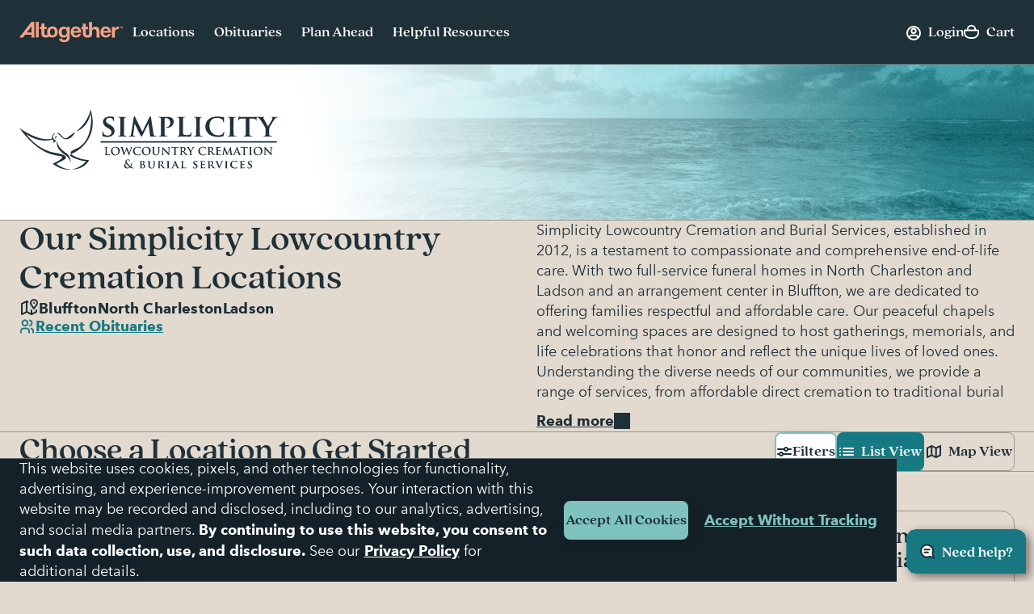

--- FILE ---
content_type: text/html;charset=UTF-8
request_url: https://www.altogetherfuneral.com/funeral-cremation/brands/simplicity-lowcountry-cremation/
body_size: 38585
content:



































<!DOCTYPE html>
<html
lang="en"
dir="ltr"
data-action="Search-Show"
data-querystring="cgid=simplicity-lowcountry-cremation"
data-siteid="afterall"
data-locale="en_US"
data-widget="navigator"
>
<head>

<script>
    function getCookie(name) {
        function escape(s) { return s.replace(/([.*+?\^$(){}|\[\]\/\\])/g, '\$1'); }
        const match = document.cookie.match(RegExp('(?:^|;\\s*)' + escape(name) + '=([^;]*)'));
        return match ? match[1] : null;
    }
</script>


<script>
const sbc = getCookie('cc-sb');
const csbc = [];
const rrtc = getCookie('cc-nx_afterall');
const grtc = getCookie('cc-nx-g_afterall');
let sbrt;
if (csbc && sbc && csbc.indexOf(sbc) === -1) {
sbrt = new URL("https://www.altogetherfuneral.com/on/demandware.store/Sites-afterall-Site/en_US/Login-SFCCReAuth");
window.location.replace(sbrt.href);
} else if (sbc && !rrtc && grtc) {
sbrt = new URL("https://www.altogetherfuneral.com/login/");
window.location.replace(sbrt.href);
} else if (!sbc && rrtc) {
sbrt = new URL("https://www.altogetherfuneral.com/logout/");
sbrt.searchParams.set('referer', '1');
window.location.replace(sbrt.href);
}
</script>


<script>
function setCookie(name, value, options = {}) {
options = {
path: '/',
// add other defaults here if necessary
...options
};
if (options.expires instanceof Date) {
options.expires = options.expires.toUTCString();
}
let updatedCookie = encodeURIComponent(name) + "=" + encodeURIComponent(value);
for (let optionKey in options) {
updatedCookie += "; " + optionKey;
let optionValue = options[optionKey];
if (optionValue !== true) {
updatedCookie += "=" + optionValue;
}
}
document.cookie = updatedCookie;
}
function removeCookie(name) {
setCookie(name, "", {
'max-age': -1,
'domain': '.altogetherfuneral.com',
})
}
try {
const gtmAuthData = JSON.parse(decodeURIComponent(getCookie('gtmAuthData')));
const gtmCheckoutOptionData = JSON.parse(decodeURIComponent(getCookie('sfccCheckoutOptionData')));
if(!window.dataLayer) {
window.dataLayer = [];
}
if (gtmAuthData) {
window.dataLayer.push(gtmAuthData);
}
if (gtmCheckoutOptionData) {
window.dataLayer.push(gtmCheckoutOptionData);
}
removeCookie('gtmAuthData');
removeCookie('sfccCheckoutOptionData');
removeCookie('sfccPageView');
} catch (e) {}
</script>


<meta charset="UTF-8"/>





<link rel="preconnect" href="https://edge.disstg.commercecloud.salesforce.com" crossorigin="anonymous" />
<link rel="dns-prefetch" href="https://edge.disstg.commercecloud.salesforce.com" />



<link rel="preconnect" href="https://cdn.cquotient.com" crossorigin="anonymous" />
<link rel="dns-prefetch" href="https://cdn.cquotient.com" />



<link rel="preconnect" href="https://www.google-analytics.com" crossorigin="anonymous" />
<link rel="dns-prefetch" href="https://www.google-analytics.com" />



<link rel="preconnect" href="https://www.googletagmanager.com" crossorigin="anonymous" />
<link rel="dns-prefetch" href="https://www.googletagmanager.com" />





<link rel="preload" href="/on/demandware.static/Sites-afterall-Site/-/default/dw41e11582/fonts/avenirNext/AvenirNext-Regular.woff2" as="font" type="font/woff2" crossorigin="anonymous" />
<link rel="preload" href="/on/demandware.static/Sites-afterall-Site/-/default/dw9b066842/fonts/avenirNext/AvenirNext-Italic.woff2" as="font" type="font/woff2" crossorigin="anonymous" />
<link rel="preload" href="/on/demandware.static/Sites-afterall-Site/-/default/dw870ae386/fonts/avenirNext/AvenirNext-Medium.woff2" as="font" type="font/woff2" crossorigin="anonymous" />
<link rel="preload" href="/on/demandware.static/Sites-afterall-Site/-/default/dw7399071c/fonts/avenirNext/AvenirNext-MediumItalic.woff2" as="font" type="font/woff2" crossorigin="anonymous" />
<link rel="preload" href="/on/demandware.static/Sites-afterall-Site/-/default/dw3074b84c/fonts/avenirNext/AvenirNext-Bold.woff2" as="font" type="font/woff2" crossorigin="anonymous" />
<link rel="preload" href="/on/demandware.static/Sites-afterall-Site/-/default/dwbf72893a/fonts/avenirNext/AvenirNext-BoldItalic.woff2" as="font" type="font/woff2" crossorigin="anonymous" />
<link rel="preload" href="/on/demandware.static/Sites-afterall-Site/-/default/dw8b61f840/fonts/quincyCF/QuincyCF-Medium.woff2" as="font" type="font/woff2" crossorigin="anonymous" />
<link rel="preload" href="/on/demandware.static/Sites-afterall-Site/-/default/dw635af2cf/fonts/quincyCF/QuincyCF-Bold.woff2" as="font" type="font/woff2" crossorigin="anonymous" />

<style>
    @font-face {
        font-family: 'AvenirNext';
        font-weight: 400;
        font-style: normal;
        font-display: swap;
        src: url("/on/demandware.static/Sites-afterall-Site/-/default/dw41e11582/fonts/avenirNext/AvenirNext-Regular.woff2") format("woff2"),
            url("/on/demandware.static/Sites-afterall-Site/-/default/dw515c708c/fonts/avenirNext/AvenirNext-Regular.woff") format("woff");
    }

    @font-face {
        font-family: 'AvenirNext';
        font-weight: 400;
        font-style: italic;
        font-display: swap;
        src: url("/on/demandware.static/Sites-afterall-Site/-/default/dw9b066842/fonts/avenirNext/AvenirNext-Italic.woff2") format("woff2"),
            url("/on/demandware.static/Sites-afterall-Site/-/default/dw98fbfe21/fonts/avenirNext/AvenirNext-Italic.woff") format("woff");
    }

    @font-face {
        font-family: 'AvenirNext';
        font-weight: 500;
        font-style: normal;
        font-display: swap;
        src: url("/on/demandware.static/Sites-afterall-Site/-/default/dw870ae386/fonts/avenirNext/AvenirNext-Medium.woff2") format("woff2"),
            url("/on/demandware.static/Sites-afterall-Site/-/default/dw47de83e6/fonts/avenirNext/AvenirNext-Medium.woff") format("woff");
    }

    @font-face {
        font-family: 'AvenirNext';
        font-weight: 500;
        font-style: italic;
        font-display: swap;
        src: url("/on/demandware.static/Sites-afterall-Site/-/default/dw7399071c/fonts/avenirNext/AvenirNext-MediumItalic.woff2") format("woff2"),
            url("/on/demandware.static/Sites-afterall-Site/-/default/dw85c0219d/fonts/avenirNext/AvenirNext-MediumItalic.woff") format("woff");
    }

    @font-face {
        font-family: 'AvenirNext';
        font-weight: 800;
        font-style: normal;
        font-display: swap;
        src: url("/on/demandware.static/Sites-afterall-Site/-/default/dw3074b84c/fonts/avenirNext/AvenirNext-Bold.woff2") format("woff2"),
            url("/on/demandware.static/Sites-afterall-Site/-/default/dwae9744ff/fonts/avenirNext/AvenirNext-Bold.woff") format("woff");
    }

    @font-face {
        font-family: 'AvenirNext';
        font-weight: 800;
        font-style: italic;
        font-display: swap;
        src: url("/on/demandware.static/Sites-afterall-Site/-/default/dwbf72893a/fonts/avenirNext/AvenirNext-BoldItalic.woff2") format("woff2"),
            url("/on/demandware.static/Sites-afterall-Site/-/default/dwb4638425/fonts/avenirNext/AvenirNext-BoldItalic.woff") format("woff");
    }

    @font-face {
        font-family: 'QuincyCF';
        font-style:  normal;
        font-weight: 500;
        font-display: swap;
        src: url("/on/demandware.static/Sites-afterall-Site/-/default/dw8b61f840/fonts/quincyCF/QuincyCF-Medium.woff2") format("woff2"),
            url("/on/demandware.static/Sites-afterall-Site/-/default/dw97b48f5f/fonts/quincyCF/QuincyCF-Medium.woff") format("woff");
    }

    @font-face {
        font-family: 'QuincyCF';
        font-style:  normal;
        font-weight: 700;
        font-display: swap;
        src: url("/on/demandware.static/Sites-afterall-Site/-/default/dw635af2cf/fonts/quincyCF/QuincyCF-Bold.woff2") format("woff2"),
            url("/on/demandware.static/Sites-afterall-Site/-/default/dw8cd789b4/fonts/quincyCF/QuincyCF-Bold.woff") format("woff");
    }
</style>

<meta content="ie=edge" http-equiv="x-ua-compatible"/>
<meta content="width=device-width, initial-scale=1.0, maximum-scale=5.0" name="viewport"/>
<title>Simplicity Lowcountry Cremation &amp; Burial in South Carolina</title>
<meta name="title" content="Simplicity Lowcountry Cremation &amp; Burial in South Carolina"/>
<meta name="description" content="Find peace with hassle-free funeral planning with Simplicity Lowcountry. Entrust your needs to our experienced team, dedicated to creating meaningful farewells."/>
<meta name="keywords" content="Altogether"/>
<meta name="format-detection" content="telephone=no">

<meta name="robots" content="index,follow"/>





<meta property="og:image" content="https://www.altogetherfuneral.com/on/demandware.static/Sites-afterall-Site/-/default/dw01b2ca13/images/default-preview.jpg"/>





<meta property="og:site_name" content="Altogether"/>












<link rel="canonical" href="/funeral-cremation/brands/simplicity-lowcountry-cremation/"/>



<script>
if (window.location.href.includes('memorial-trees')) {
  document.documentElement.classList.add('l-memorial_trees');
}
</script>
<style>
[data-action="Product-Show"] .l-page_sub_nav,
[data-action="Product-Show"] .b-breadcrumbs,
.l-memorial_trees .l-header-region .b-message.m-banner,
[data-action="Cart-Show"] .l-header-region .b-message.m-banner,
[data-action="Search-Show"] .l-page_sub_nav,
.b-carousel_ext.m-recently_viewed_products,
.b-header_actions-item.m-minicart:has([data-count="0.0"]),
.b-header_actions-item.m-minicart:has([data-count="0"]),
.b-continue_shopping {
    display: none !important;
}
</style>





<script type="text/javascript">
(function () {
if(!window.dataLayer) {
window.dataLayer = [];
}
var pageData = JSON.parse("\u007b\"event\"\u003a\"pageview\"\u002c\"page\"\u003a\u007b\"type\"\u003a\"Market\u0020Landing\u0020Page\"\u007d\u002c\"user\"\u003a\u007b\"id\"\u003a\"\"\u002c\"type\"\u003a\"customer\"\u002c\"logged\u005fin\"\u003afalse\u002c\"hashed\u005femail\"\u003a\"\"\u002c\"account\u005flinked\"\u003a\"not\u0020linked\"\u007d\u002c\"site\"\u003a\u007b\"environment\"\u003a\"production\"\u002c\"type\"\u003a\"Altogether\"\u007d\u007d");
window.dataLayer.push(pageData);
window.gtmPageData = Object.assign({currencyCode: 'USD'}, pageData);
})();
</script>



<!-- Google Tag Manager -->
<script>(function(w,d,s,l,i){w[l]=w[l]||[];w[l].push({'gtm.start':
new Date().getTime(),event:'gtm.js'});var f=d.getElementsByTagName(s)[0],
j=d.createElement(s),dl=l!='dataLayer'?'&l='+l:'';j.async=true;j.src=
'https://www.googletagmanager.com/gtm.js?id='+i+dl+'';f.parentNode.insertBefore(j,f);
})(window,document,'script','dataLayer','GTM-WFJWF5DT');</script>
<!-- End Google Tag Manager -->








	<script type="text/javascript" id="vwoCode">
		window._vwo_code || (function() {
		var account_id=966383,
		version=2.1,
		settings_tolerance=2000,
		library_tolerance=2500,
		use_existing_jquery=false,
		hide_element='body',
		hide_element_style = 'opacity:0 !important;filter:alpha(opacity=0) !important;background:none !important',
		/* DO NOT EDIT BELOW THIS LINE */
		f=false,w=window,d=document,v=d.querySelector('#vwoCode'),cK='_vwo_'+account_id+'_settings',cc={};try{var c=JSON.parse(localStorage.getItem('_vwo_'+account_id+'_config'));cc=c&&typeof c==='object'?c:{}}catch(e){}var stT=cc.stT==='session'?w.sessionStorage:w.localStorage;code={use_existing_jquery:function(){return typeof use_existing_jquery!=='undefined'?use_existing_jquery:undefined},library_tolerance:function(){return typeof library_tolerance!=='undefined'?library_tolerance:undefined},settings_tolerance:function(){return cc.sT||settings_tolerance},hide_element_style:function(){return'{'+(cc.hES||hide_element_style)+'}'},hide_element:function(){if(performance.getEntriesByName('first-contentful-paint')[0]){return''}return typeof cc.hE==='string'?cc.hE:hide_element},getVersion:function(){return version},finish:function(e){if(!f){f=true;var t=d.getElementById('_vis_opt_path_hides');if(t)t.parentNode.removeChild(t);if(e)(new Image).src='https://dev.visualwebsiteoptimizer.com/ee.gif?a='+account_id+e}},finished:function(){return f},addScript:function(e){var t=d.createElement('script');t.type='text/javascript';if(e.src){t.src=e.src}else{t.text=e.text}d.getElementsByTagName('head')[0].appendChild(t)},load:function(e,t){var i=this.getSettings(),n=d.createElement('script'),r=this;t=t||{};if(i){n.textContent=i;d.getElementsByTagName('head')[0].appendChild(n);if(!w.VWO||VWO.caE){stT.removeItem(cK);r.load(e)}}else{var o=new XMLHttpRequest;o.open('GET',e,true);o.withCredentials=!t.dSC;o.responseType=t.responseType||'text';o.onload=function(){if(t.onloadCb){return t.onloadCb(o,e)}if(o.status===200){_vwo_code.addScript({text:o.responseText})}else{_vwo_code.finish('&e=loading_failure:'+e)}};o.onerror=function(){if(t.onerrorCb){return t.onerrorCb(e)}_vwo_code.finish('&e=loading_failure:'+e)};o.send()}},getSettings:function(){try{var e=stT.getItem(cK);if(!e){return}e=JSON.parse(e);if(Date.now()>e.e){stT.removeItem(cK);return}return e.s}catch(e){return}},init:function(){if(d.URL.indexOf('__vwo_disable__')>-1)return;var e=this.settings_tolerance();w._vwo_settings_timer=setTimeout(function(){_vwo_code.finish();stT.removeItem(cK)},e);var t;if(this.hide_element()!=='body'){t=d.createElement('style');var i=this.hide_element(),n=i?i+this.hide_element_style():'',r=d.getElementsByTagName('head')[0];t.setAttribute('id','_vis_opt_path_hides');v&&t.setAttribute('nonce',v.nonce);t.setAttribute('type','text/css');if(t.styleSheet)t.styleSheet.cssText=n;else t.appendChild(d.createTextNode(n));r.appendChild(t)}else{t=d.getElementsByTagName('head')[0];var n=d.createElement('div');n.style.cssText='z-index: 2147483647 !important;position: fixed !important;left: 0 !important;top: 0 !important;width: 100% !important;height: 100% !important;background: white !important;';n.setAttribute('id','_vis_opt_path_hides');n.classList.add('_vis_hide_layer');t.parentNode.insertBefore(n,t.nextSibling)}var o='https://dev.visualwebsiteoptimizer.com/j.php?a='+account_id+'&u='+encodeURIComponent(d.URL)+'&vn='+version;if(w.location.search.indexOf('_vwo_xhr')!==-1){this.addScript({src:o})}else{this.load(o+'&x=true')}}};w._vwo_code=code;code.init();})();
	</script>










	<script type="text/javascript" id="vwoCode">
		window._vwo_code || (function() {
		var account_id=966383,
		version=2.1,
		settings_tolerance=2000,
		library_tolerance=2500,
		use_existing_jquery=false,
		hide_element='body',
		hide_element_style = 'opacity:0 !important;filter:alpha(opacity=0) !important;background:none !important',
		/* DO NOT EDIT BELOW THIS LINE */
		f=false,w=window,d=document,v=d.querySelector('#vwoCode'),cK='_vwo_'+account_id+'_settings',cc={};try{var c=JSON.parse(localStorage.getItem('_vwo_'+account_id+'_config'));cc=c&&typeof c==='object'?c:{}}catch(e){}var stT=cc.stT==='session'?w.sessionStorage:w.localStorage;code={use_existing_jquery:function(){return typeof use_existing_jquery!=='undefined'?use_existing_jquery:undefined},library_tolerance:function(){return typeof library_tolerance!=='undefined'?library_tolerance:undefined},settings_tolerance:function(){return cc.sT||settings_tolerance},hide_element_style:function(){return'{'+(cc.hES||hide_element_style)+'}'},hide_element:function(){if(performance.getEntriesByName('first-contentful-paint')[0]){return''}return typeof cc.hE==='string'?cc.hE:hide_element},getVersion:function(){return version},finish:function(e){if(!f){f=true;var t=d.getElementById('_vis_opt_path_hides');if(t)t.parentNode.removeChild(t);if(e)(new Image).src='https://dev.visualwebsiteoptimizer.com/ee.gif?a='+account_id+e}},finished:function(){return f},addScript:function(e){var t=d.createElement('script');t.type='text/javascript';if(e.src){t.src=e.src}else{t.text=e.text}d.getElementsByTagName('head')[0].appendChild(t)},load:function(e,t){var i=this.getSettings(),n=d.createElement('script'),r=this;t=t||{};if(i){n.textContent=i;d.getElementsByTagName('head')[0].appendChild(n);if(!w.VWO||VWO.caE){stT.removeItem(cK);r.load(e)}}else{var o=new XMLHttpRequest;o.open('GET',e,true);o.withCredentials=!t.dSC;o.responseType=t.responseType||'text';o.onload=function(){if(t.onloadCb){return t.onloadCb(o,e)}if(o.status===200){_vwo_code.addScript({text:o.responseText})}else{_vwo_code.finish('&e=loading_failure:'+e)}};o.onerror=function(){if(t.onerrorCb){return t.onerrorCb(e)}_vwo_code.finish('&e=loading_failure:'+e)};o.send()}},getSettings:function(){try{var e=stT.getItem(cK);if(!e){return}e=JSON.parse(e);if(Date.now()>e.e){stT.removeItem(cK);return}return e.s}catch(e){return}},init:function(){if(d.URL.indexOf('__vwo_disable__')>-1)return;var e=this.settings_tolerance();w._vwo_settings_timer=setTimeout(function(){_vwo_code.finish();stT.removeItem(cK)},e);var t;if(this.hide_element()!=='body'){t=d.createElement('style');var i=this.hide_element(),n=i?i+this.hide_element_style():'',r=d.getElementsByTagName('head')[0];t.setAttribute('id','_vis_opt_path_hides');v&&t.setAttribute('nonce',v.nonce);t.setAttribute('type','text/css');if(t.styleSheet)t.styleSheet.cssText=n;else t.appendChild(d.createTextNode(n));r.appendChild(t)}else{t=d.getElementsByTagName('head')[0];var n=d.createElement('div');n.style.cssText='z-index: 2147483647 !important;position: fixed !important;left: 0 !important;top: 0 !important;width: 100% !important;height: 100% !important;background: white !important;';n.setAttribute('id','_vis_opt_path_hides');n.classList.add('_vis_hide_layer');t.parentNode.insertBefore(n,t.nextSibling)}var o='https://dev.visualwebsiteoptimizer.com/j.php?a='+account_id+'&u='+encodeURIComponent(d.URL)+'&vn='+version;if(w.location.search.indexOf('_vwo_xhr')!==-1){this.addScript({src:o})}else{this.load(o+'&x=true')}}};w._vwo_code=code;code.init();})();
	</script>



























    


<link as="style" href="/on/demandware.static/Sites-afterall-Site/-/en_US/v1768575707869/common-critical-altogether.css" rel="preload" />

<link
rel="stylesheet"
href="/on/demandware.static/Sites-afterall-Site/-/en_US/v1768575707869/common-critical-altogether.css"
class="js-styles"


/>



<script> </script>





    


<link as="style" href="/on/demandware.static/Sites-afterall-Site/-/en_US/v1768575707869/common-altogether.css" rel="preload" />

<link
rel="stylesheet"
href="/on/demandware.static/Sites-afterall-Site/-/en_US/v1768575707869/common-altogether.css"
class="js-styles"


/>



<script> </script>



    


<link as="style" href="/on/demandware.static/Sites-afterall-Site/-/en_US/v1768575707869/page_designer.css" rel="preload" />

<link
rel="stylesheet"
href="/on/demandware.static/Sites-afterall-Site/-/en_US/v1768575707869/page_designer.css"
class="js-styles"


/>



<script> </script>



    


<link as="style" href="/on/demandware.static/Sites-afterall-Site/-/en_US/v1768575707869/market-page-altogether.css" rel="preload" />

<link
rel="stylesheet"
href="/on/demandware.static/Sites-afterall-Site/-/en_US/v1768575707869/market-page-altogether.css"
class="js-styles"


/>



<script> </script>



    


<link as="style" href="/on/demandware.static/Sites-afterall-Site/-/en_US/v1768575707869/user_pack.css" rel="preload" />

<link
rel="stylesheet"
href="/on/demandware.static/Sites-afterall-Site/-/en_US/v1768575707869/user_pack.css"
class="js-styles"


/>



<script> </script>





    <link rel="prefetch" href="/on/demandware.static/Sites-afterall-Site/-/en_US/v1768575707869/location-details-altogether.css" as="style" />

    <link rel="prefetch" href="/on/demandware.static/Sites-afterall-Site/-/en_US/v1768575707869/location.page.bundle.js" as="script" />




    <script>
        (function () {
            function log(type, message, line, column, e) {
                var request = window.XMLHttpRequest;
                try {
                    var xhr = new request();
                    var logurl = "/on/demandware.store/Sites-afterall-Site/en_US/Error-JsLogger";
                    var params = 'type=' + type +
                        '&message=' + message +
                        '&url=' + window.location.href +
                        '&line=' + line +
                        '&column=' + column +
                        '&stack=' + (e && e.stack) +
                        '&ajax=true';

                    xhr.open("POST", logurl, true);
                    xhr.setRequestHeader("Content-Type", "application/x-www-form-urlencoded");
                    xhr.setRequestHeader("x-requested-with", "XMLHttpRequest");
                    xhr.timeout = 5000;
                    xhr.send(params);
                } catch (e) {}
            }

            window.onerror = function(message, url, line, column, e) {
                log('window.onerror', message, line, column, e);
                return false;
            };
            if (window.console) {
                var consoleError = console.error;
                console.error = function () {
                    consoleError.apply(this, arguments);
                    log('console.error', arguments[0], 'N/A', 'N/A', new Error());
                };

                var consoleWarn = console.warn;
                console.warn = function () {
                    consoleWarn.apply(this, arguments);
                    log('console.warn', arguments[0], 'N/A', 'N/A', new Error());
                };
            }
        })();
    </script>




<script>
    window.contexts = ["global","page_designer","page_designer","market_page","user_pack"];
    window.sfccData = {"siteType":"Altogether","testGroup":"","resources":{"gtm":{"locationSearch":"Location Search Page - Location Item","locationMarket":"Market Landing Page - Location Item"}},"wishlistActionUrls":{"getItems":"/on/demandware.store/Sites-afterall-Site/en_US/Wishlist-GetItems","addToWishlist":"/on/demandware.store/Sites-afterall-Site/en_US/Wishlist-AddProduct","removeFromWishlist":"/on/demandware.store/Sites-afterall-Site/en_US/Wishlist-RemoveProduct"},"siteData":{"id":"afterall"},"isCountryCodeInputEnabled":false};
</script>



<script>
    window.headInitTime = Date.now();

    window.tauData = window.tauData || {};
    window.tauData.currentSiteId = 'afterall';
    window.tauData.currentSiteLocale = 'en_US';
    window.globalPreferences = {
        siteId: 'afterall'
    };

    document.addEventListener('DOMContentLoaded', function () {
        window.domReadyTime = Date.now();
    }, { once: true });
    window.assetsStaticURL = '/on/demandware.static/Sites-afterall-Site/-/en_US/v1768575707869/';
</script>


    
        <script async="async" src="/on/demandware.static/Sites-afterall-Site/-/en_US/v1768575707869/app_altogether.js" crossorigin="anonymous"></script>
    





    <link href="/on/demandware.static/Sites-afterall-Site/-/default/dw56d66443/images/favicons/apple-icon-180x180.png" rel="apple-touch-icon" sizes="180x180"/>

    <link href="/on/demandware.static/Sites-afterall-Site/-/default/dw01db08e9/images/favicons/apple-icon-152x152.png" rel="apple-touch-icon" sizes="152x152"/>

<link href="/on/demandware.static/Sites-afterall-Site/-/default/dw56d66443/images/favicons/apple-icon-180x180.png" rel="apple-touch-icon"/>


    <link href="/on/demandware.static/Sites-afterall-Site/-/default/dw8436b990/images/favicons/favicon-32x32.png" rel="shortcut icon" sizes="32x32" type="image/png"/>

    <link href="/on/demandware.static/Sites-afterall-Site/-/default/dw7d83cecc/images/favicons/favicon-16x16.png" rel="shortcut icon" sizes="16x16" type="image/png"/>

<link href="/on/demandware.static/Sites-afterall-Site/-/default/dwfccdf1ea/images/favicons/manifest.json" rel="manifest"/>
<meta content="#1e3038" name="theme-color"/>


<script type="text/javascript">//<!--
/* <![CDATA[ (head-active_data.js) */
var dw = (window.dw || {});
dw.ac = {
    _analytics: null,
    _events: [],
    _category: "",
    _searchData: "",
    _anact: "",
    _anact_nohit_tag: "",
    _analytics_enabled: "true",
    _timeZone: "America/New_York",
    _capture: function(configs) {
        if (Object.prototype.toString.call(configs) === "[object Array]") {
            configs.forEach(captureObject);
            return;
        }
        dw.ac._events.push(configs);
    },
	capture: function() { 
		dw.ac._capture(arguments);
		// send to CQ as well:
		if (window.CQuotient) {
			window.CQuotient.trackEventsFromAC(arguments);
		}
	},
    EV_PRD_SEARCHHIT: "searchhit",
    EV_PRD_DETAIL: "detail",
    EV_PRD_RECOMMENDATION: "recommendation",
    EV_PRD_SETPRODUCT: "setproduct",
    applyContext: function(context) {
        if (typeof context === "object" && context.hasOwnProperty("category")) {
        	dw.ac._category = context.category;
        }
        if (typeof context === "object" && context.hasOwnProperty("searchData")) {
        	dw.ac._searchData = context.searchData;
        }
    },
    setDWAnalytics: function(analytics) {
        dw.ac._analytics = analytics;
    },
    eventsIsEmpty: function() {
        return 0 == dw.ac._events.length;
    }
};
/* ]]> */
// -->
</script>
<script type="text/javascript">//<!--
/* <![CDATA[ (head-cquotient.js) */
var CQuotient = window.CQuotient = {};
CQuotient.clientId = 'bhfg-afterall';
CQuotient.realm = 'BHFG';
CQuotient.siteId = 'afterall';
CQuotient.instanceType = 'prd';
CQuotient.locale = 'en_US';
CQuotient.fbPixelId = '__UNKNOWN__';
CQuotient.activities = [];
CQuotient.cqcid='';
CQuotient.cquid='';
CQuotient.cqeid='';
CQuotient.cqlid='';
CQuotient.apiHost='api.cquotient.com';
/* Turn this on to test against Staging Einstein */
/* CQuotient.useTest= true; */
CQuotient.useTest = ('true' === 'false');
CQuotient.initFromCookies = function () {
	var ca = document.cookie.split(';');
	for(var i=0;i < ca.length;i++) {
	  var c = ca[i];
	  while (c.charAt(0)==' ') c = c.substring(1,c.length);
	  if (c.indexOf('cqcid=') == 0) {
		CQuotient.cqcid=c.substring('cqcid='.length,c.length);
	  } else if (c.indexOf('cquid=') == 0) {
		  var value = c.substring('cquid='.length,c.length);
		  if (value) {
		  	var split_value = value.split("|", 3);
		  	if (split_value.length > 0) {
			  CQuotient.cquid=split_value[0];
		  	}
		  	if (split_value.length > 1) {
			  CQuotient.cqeid=split_value[1];
		  	}
		  	if (split_value.length > 2) {
			  CQuotient.cqlid=split_value[2];
		  	}
		  }
	  }
	}
}
CQuotient.getCQCookieId = function () {
	if(window.CQuotient.cqcid == '')
		window.CQuotient.initFromCookies();
	return window.CQuotient.cqcid;
};
CQuotient.getCQUserId = function () {
	if(window.CQuotient.cquid == '')
		window.CQuotient.initFromCookies();
	return window.CQuotient.cquid;
};
CQuotient.getCQHashedEmail = function () {
	if(window.CQuotient.cqeid == '')
		window.CQuotient.initFromCookies();
	return window.CQuotient.cqeid;
};
CQuotient.getCQHashedLogin = function () {
	if(window.CQuotient.cqlid == '')
		window.CQuotient.initFromCookies();
	return window.CQuotient.cqlid;
};
CQuotient.trackEventsFromAC = function (/* Object or Array */ events) {
try {
	if (Object.prototype.toString.call(events) === "[object Array]") {
		events.forEach(_trackASingleCQEvent);
	} else {
		CQuotient._trackASingleCQEvent(events);
	}
} catch(err) {}
};
CQuotient._trackASingleCQEvent = function ( /* Object */ event) {
	if (event && event.id) {
		if (event.type === dw.ac.EV_PRD_DETAIL) {
			CQuotient.trackViewProduct( {id:'', alt_id: event.id, type: 'raw_sku'} );
		} // not handling the other dw.ac.* events currently
	}
};
CQuotient.trackViewProduct = function(/* Object */ cqParamData){
	var cq_params = {};
	cq_params.cookieId = CQuotient.getCQCookieId();
	cq_params.userId = CQuotient.getCQUserId();
	cq_params.emailId = CQuotient.getCQHashedEmail();
	cq_params.loginId = CQuotient.getCQHashedLogin();
	cq_params.product = cqParamData.product;
	cq_params.realm = cqParamData.realm;
	cq_params.siteId = cqParamData.siteId;
	cq_params.instanceType = cqParamData.instanceType;
	cq_params.locale = CQuotient.locale;
	
	if(CQuotient.sendActivity) {
		CQuotient.sendActivity(CQuotient.clientId, 'viewProduct', cq_params);
	} else {
		CQuotient.activities.push({activityType: 'viewProduct', parameters: cq_params});
	}
};
/* ]]> */
// -->
</script>




    

    


</head>
<body
class="
l-page m-has_vertical_header




"
id="page-body"
data-widget="focusHighlighter"
data-event-keyup="handleKeyup"
data-event-click="handleClick"
>
<div data-widget="gtmSearchTracker"></div>

<!-- Google Tag Manager (noscript) -->
<noscript><iframe src="https://www.googletagmanager.com/ns.html?id=GTM-WFJWF5DT"
height="0" width="0" style="display:none;visibility:hidden"></iframe></noscript>
<!-- End Google Tag Manager (noscript) -->

<svg height="0" width="0" style="position:absolute" viewBox="0 0 0 0" xmlns="http://www.w3.org/2000/svg">
    <symbol id="close">
        <path d="M6 6L14 14" stroke="currentColor" stroke-width="2" stroke-linecap="round"/>
        <path d="M6 14L14 6" stroke="currentColor" stroke-width="2" stroke-linecap="round"/>
    </symbol>

    

    <symbol id="arrow-back" viewBox="0 0 20 20" >
        <path d="M12 6L8 10L12 14" stroke="currentColor" fill="none" stroke-width="2" stroke-linecap="round" stroke-linejoin="round"/>
    </symbol>
    <symbol id="arrow-forward" viewBox="0 0 21 20">
        <path fill="currentColor" fill-rule="evenodd" clip-rule="evenodd" d="M7.8 14.7a1 1 0 0 1 0-1.4L11 10 7.8 6.7a1 1 0 0 1 1.4-1.4l4 4c.4.4.4 1 0 1.4l-4 4a1 1 0 0 1-1.4 0Z"/>
    </symbol>

    <symbol id="arrow-down" viewBox="0 0 20 20">
        <path fill="currentColor" d="M6 7a1 1 0 0 0-.707.293 1 1 0 0 0 0 1.414l4 4a1 1 0 0 0 1.414 0l4-4a1 1 0 0 0 0-1.414 1 1 0 0 0-1.414 0L10 10.586 6.707 7.293A1 1 0 0 0 6 7z"/>
    </symbol>
    <symbol id="star" viewBox="0 0 24 24">
        <path stroke="var(--star-stroke, none)" fill="var(--star-color, currentColor)" d="M11.64 1.58c.11-.35.6-.35.72 0l2.24 7.27c.09.26.33.44.6.44h7.32c.36 0 .51.46.23.68l-5.97 4.55c-.2.16-.29.43-.21.68l2.27 7.34c.1.35-.3.63-.6.41l-5.86-4.48a.63.63 0 0 0-.76 0l-5.87 4.48a.37.37 0 0 1-.59-.4l2.27-7.35a.62.62 0 0 0-.21-.68L1.25 9.97a.38.38 0 0 1 .23-.68H8.8c.27 0 .51-.18.6-.44l2.24-7.27Z" />
    </symbol>
    <symbol id="star-half">
        <path class="b-rating-empty" d="m13.344 15.662-5.0953-2.6691-5.0873 2.6842 0.96393-5.6707-4.1249-4.0089 5.691-0.83558 2.538-5.1618 2.5533 5.1543 5.6935 0.81868-4.113 4.0211z"></path>
        <path class="b-rating-filled" d="m8.1348 0.19141-2.4434 4.9707-5.6914 0.83594 4.125 4.0078-0.96484 5.6719 4.9746-2.625v-12.861z"></path>
    </symbol>
    <symbol id="heart" viewBox="0 0 32 32">
        <path fill-rule="evenodd" stroke="currentColor" stroke-width="2" d="M8.5 1.5C4.356 1.5 1 4.857 1 9.003.898 17.092 16 27.5 16 27.5S31.107 17.088 31 9c0-4.147-3.36-7.5-7.5-7.5-3.39 0-6.256 2.26-7.184 5.348-.206.684-.316 1.41-.316 2.159C16 4.872 12.644 1.5 8.5 1.5z"></path>
    </symbol>
    <symbol id="check" viewBox="0 0 13 10">
        <path fill="currentColor" fill-rule="evenodd" clip-rule="evenodd" d="M12.707.793a1 1 0 0 1 0 1.414l-7 7a1 1 0 0 1-1.414 0l-3.5-3.5a1 1 0 0 1 1.414-1.414L5 7.086 11.293.793a1 1 0 0 1 1.414 0Z"/>
    </symbol>
    <symbol id="map-marker" viewBox="0 0 20 20" fill="none">
        <g stroke="currentColor" fill="var(--fill-color, none)" stroke-width="2" stroke-linecap="round" stroke-linejoin="round">
            <path stroke-linejoin="round" d="M17 9.11c0 3.93-3.13 7.11-7 8.89-3.87-1.78-7-4.96-7-8.89A7.06 7.06 0 0 1 10 2c3.87 0 7 3.18 7 7.11Z" />
            <path stroke-linejoin="round" d="M12.63 9.11A2.65 2.65 0 0 1 10 11.78 2.65 2.65 0 0 1 7.37 9.1 2.65 2.65 0 0 1 10 6.44c1.45 0 2.63 1.2 2.63 2.67Z" />
        </g>
    </symbol>
    <symbol id="phone" viewBox="0 0 20 20">
        <path fill="var(--fill-color, none)" stroke="currentColor" stroke-width="2" stroke-linecap="round" stroke-linejoin="round" d="m5.96 2.46 1.57 2.61c.22.34.11.8-.11 1.14L6.07 7.46c-.23.34-.34.8-.11 1.14.56 1.25 2.24 4.1 5.39 5.46.33.12.78.12 1-.22l1.24-1.26a.86.86 0 0 1 1.12-.11l2.81 1.7c.34.23.56.58.45.92a3.96 3.96 0 0 1-.9 1.82c-.78.9-2.47 1.25-3.81 1.02-1.35-.23-4.07-1.54-7.1-4.45-3.04-2.9-3.9-5.68-4.13-7.72A3.4 3.4 0 0 1 3.6 2.34 3.42 3.42 0 0 1 5.06 2c.34 0 .67.11.9.46Z" />
    </symbol>
    <symbol id="clock" viewBox="0 0 20 20">
        <g stroke="currentColor" fill="var(--fill-color, none)" stroke-width="2" stroke-linecap="round" stroke-linejoin="round">
            <path d="M10 18a8 8 0 1 0 0-16 8 8 0 0 0 0 16Z" />
            <path d="M10 7v3.75L12 13" />
        </g>
    </symbol>
    <symbol id="market" viewBox="0 0 20 20">
        <path fill="var(--fill-color, none)" stroke-linejoin="round" stroke-linecap="round" stroke-width="2" stroke="currentColor" d="M16.818 18.024H3.104V4.882h13.714v13.142z"/>
        <path fill="var(--fill-color, none)" d="M1.961 5.072v.762c0 .606.281 1.188.781 1.616.5.429 1.178.67 1.886.67.707 0 1.385-.241 1.885-.67.5-.428.781-1.01.781-1.616v-.762H1.961zm5.333.762c0 .606.281 1.188.781 1.616.5.429 1.179.67 1.886.67.707 0 1.386-.241 1.886-.67.5-.428.78-1.01.78-1.616v-.762l-5.333.762zm5.334 0c0 .606.28 1.188.78 1.616.5.429 1.18.67 1.886.67.708 0 1.386-.241 1.886-.67.5-.428.781-1.01.781-1.616v-.762h-16L3.74 2.024h12.444l1.778 3.048"/>
        <path fill="var(--fill-color, none)" stroke-linejoin="round" stroke-linecap="round" stroke-width="2" stroke="currentColor" d="M12.628 5.834c0 .606.28 1.188.78 1.616.5.429 1.18.67 1.886.67.708 0 1.386-.241 1.886-.67.5-.428.781-1.01.781-1.616v-.762h-16L3.74 2.024h12.444l1.778 3.048m-16 0v.762c0 .606.281 1.188.781 1.616.5.429 1.178.67 1.886.67.707 0 1.385-.241 1.885-.67.5-.428.781-1.01.781-1.616v-.762H1.961zm5.333.762c0 .606.281 1.188.781 1.616.5.429 1.179.67 1.886.67.707 0 1.386-.241 1.886-.67.5-.428.78-1.01.78-1.616v-.762l-5.333.762zM7.961 17.453v-2.667a1.333 1.333 0 0 1 1.333-1.333h1.334a1.334 1.334 0 0 1 1.333 1.333v2.667"/>
    </symbol>
    <symbol id="brand" viewBox="0 0 20 20">
        <path stroke="currentColor" stroke-width="2" stroke-linecap="round" stroke-linejoin="round" fill="var(--fill-color, none)" d="M16.857 18H3.143V4.857h13.714V18Z"/>
        <path stroke="currentColor" stroke-width="2" stroke-linecap="round" stroke-linejoin="round" fill="var(--fill-color, none)" d="M2 6h16l-1.778-4H3.778L2 6Z"/>
        <path stroke="currentColor" stroke-width="2" stroke-linecap="round" stroke-linejoin="round" fill="var(--fill-color, none)" d="M7 17.429v-2.667c0-.354.21-.693.586-.943.375-.25.884-.39 1.414-.39h2c.53 0 1.04.14 1.414.39.375.25.586.59.586.943v2.667"/>
        <circle fill="currentColor" cx="10" cy="10.5" r="1"/>
        <path stroke="currentColor" stroke-width="2" stroke-linecap="round" fill="var(--fill-color, none)" d="M4 11v0a4 4 0 0 0 4-4v0M16 11v0a4 4 0 0 1-4-4v0"/>
    </symbol>
    <symbol id="distance" viewBox="0 0 20 20">
        <path fill="currentColor" fill-rule="evenodd" clip-rule="evenodd" d="M0 12.5a1 1 0 1 0 2 0v-1h1.6a1 1 0 1 0 0-2H2v-1a1 1 0 0 0-2 0v4Z"/>
        <path fill="currentColor" fill-rule="evenodd" clip-rule="evenodd" d="M20 12.5a1 1 0 1 1-2 0v-1h-1.6a1 1 0 1 1 0-2H18v-1a1 1 0 1 1 2 0v4Z"/>
        <path stroke="currentColor" stroke-width="2" stroke-linecap="round" stroke-linejoin="round" d="M12 10.5h1.2"/>
        <path stroke="currentColor" stroke-width="2" stroke-linecap="round" stroke-linejoin="round" d="M7 10.5h1.2"/>
    </symbol>
</svg>

<div class="b-notification_dialogs">























    <div
        data-widget="consentTracking"
        data-reject-url="/on/demandware.store/Sites-afterall-Site/en_US/ConsentTracking-SetSession?consent=false"
        data-accept-url="/on/demandware.store/Sites-afterall-Site/en_US/ConsentTracking-SetSession?consent=true"
        data-tracking-selected="false"
        data-consent-api="true"
    >
        <div
            id="consent-dialog"
            class="b-notification_dialog m-dark"
            data-tau="consent-dialog"
        >
            <div class="b-notification_dialog-inner">
                <div class="b-notification_dialog-content">
                    


    
    

    <!-- dwMarker="content" dwContentID="910f8f4420caa16bac3fc72a5c" -->
    <h2 id="consent-dialog-label" class="b-notification_dialog-title">Consent tracking</h2>
                <p id="consent-dialog-description">
                    This website uses cookies, pixels, and other technologies for functionality, advertising, and experience-improvement purposes.
                    Your interaction with this website may be recorded and disclosed, including to our analytics, advertising, and social media partners.
                    <b>By continuing to use this website, you consent to such data collection, use, and disclosure.</b> See our
                    <a href="https://www.altogetherfuneral.com/help-center/privacy-policy.html" class="b-notification_dialog-link" target="_blank" rel="noreferrer">Privacy Policy</a>
                    for additional details.
                </p>
    <!-- END_dwmarker -->


                </div>
                <button
                    class="b-notification_dialog-button b-button "
                    aria-controls="consent-dialog"
                    type="button"
                    data-event-click="accept"
                    data-tau="consent-dialog_accept"
                >
                    Accept All Cookies
                </button>
                <div class="b-notification_dialog-link_container">
                    <a
                        class="b-link_primary"
                        href="#"
                        aria-controls="consent-dialog"
                        data-event-click.prevent="reject"
                        data-tau="consent-dialog_reject"
                    >
                        Accept Without Tracking
                    </a>
                </div>
            </div>
        </div>
    </div>


<div data-widget="connectionMonitor">
    <div data-ref="container" hidden="hidden"></div>

    <script type="template/mustache" data-ref="template">
        <div
            id="connection-dialog"
            role="alert"
            class="b-message m-error m-hide_icon b-connection_monitor"
            data-ref="container"
        >
            <div class="b-connection_monitor-inner">
                <div class="b-connection_monitor-icon">
                    <svg width="29" height="28" viewBox="0 0 29 28" fill="none" xmlns="http://www.w3.org/2000/svg">
    <path d="M9.5 12.0001C8.70435 12.0001 7.94129 12.3161 7.37868 12.8788C6.81607 13.4414 6.5 14.2044 6.5 15.0001C6.5 15.7957 6.81607 16.5588 7.37868 17.1214C7.94129 17.684 8.70435 18.0001 9.5 18.0001L13.5 18.0001H15M21.6213 17.1214C22.1839 16.5588 22.5 15.7957 22.5 15.0001C22.5 14.2044 22.1839 13.4414 21.6213 12.8788C21.0587 12.3161 20.2956 12.0001 19.5 12.0001C19.3189 12.0009 19.1382 12.0177 18.96 12.0501C18.8548 10.9401 18.3394 9.90922 17.5146 9.15895C16.6899 8.40868 15.615 7.99292 14.5 7.99292C13.7735 7.99292 13.0639 8.16946 12.4295 8.50006" stroke="currentColor" stroke-width="2" stroke-linecap="round" stroke-linejoin="round"/>
    <path d="M5.5 5L23.5 23" stroke="currentColor" stroke-width="2" stroke-linecap="round" stroke-linejoin="round"/>
</svg>

                </div>
                <span class="b-connection_monitor-message">
                    <span class="b-connection_monitor-caption">
                        No connection.
                    </span>
                    Please check your internet connection and try again.
                </span>
                <button
                    class="b-connection_monitor-btn"
                    aria-controls="connection-dialog"
                    aria-label="Close"
                    title="Close"
                    type="button"
                    data-event-click="hideAlert"
                >
                    <svg width="32" height="32"  viewBox="0 0 32 32" fill="none" xmlns="http://www.w3.org/2000/svg">
    <circle stroke="currentColor" fill="#fff" cx="16" cy="16" r="15" stroke-width="2"/>
    <path stroke="currentColor" stroke-width="2" stroke-linecap="round" d="m10 10 12 12M10 22l12-12" />
</svg>

                </button>
            </div>

        </div>
    </script>
</div>

</div>
<a href="#maincontent" class="b-skip_to" rel="nofollow">
    <span class="b-skip_to-text">Skip to Content (Press Enter)</span>
</a>
<a href="#footercontent" class="b-skip_to" rel="nofollow">
    <span class="b-skip_to-text">Skip to Footer (Press Enter)</span>
</a>

<div
    id="csrf-token-element"
    data-token-name="csrf_token"
    data-token-value="UazSiI-WhxUFCZu23Xzo38Eb9wmdCicnLCEC6bdioAvD3Hd2G0j0XsG-8BHmhSa1MHcjGgFR-FSnakHQwSQIoprv2AgtIXslNVTmxRwaXGzRQ7LLIYDVWD5qyJbJeEqpZN8pfjFDtaBBI571LCA9sgu8pU4b1xKHcvbJ6_Vyel5Qul0ZZ-g="
    hidden="hidden"
></div>


<script>
    window.sfccUnCachedData = {"customerData":{"customerId":"cdbcynAa5FlKlTdkpU9F593Gnv","isAnonymous":true}};
</script>


























<div id="js-disabled">
    <noscript>
        <div class="b-header_message m-error" role="alert">
            <div class="b-header_message-inner">
                


    
    

    <!-- dwMarker="content" dwContentID="9a97decf4047ae7460bb8d87ba" -->
    <p class="b-header_message-icon"><svg width="25" height="24" viewBox="0 0 25 24" fill="none" xmlns="http://www.w3.org/2000/svg">
    <path d="M22.5 12C22.5 17.5228 18.0228 22 12.5 22C6.97715 22 2.5 17.5228 2.5 12C2.5 6.47715 6.97715 2 12.5 2C18.0228 2 22.5 6.47715 22.5 12Z" fill="#B23939"/>
    <path d="M22.5 12C22.5 17.5228 18.0228 22 12.5 22C6.97715 22 2.5 17.5228 2.5 12C2.5 6.47715 6.97715 2 12.5 2C18.0228 2 22.5 6.47715 22.5 12Z" fill="white" fill-opacity="0.8"/>
    <path d="M22.5 12C22.5 17.5228 18.0228 22 12.5 22C6.97715 22 2.5 17.5228 2.5 12C2.5 6.47715 6.97715 2 12.5 2C18.0228 2 22.5 6.47715 22.5 12Z" stroke="#B23939" stroke-width="2"/>
    <path d="M12.5 6V13.6364M12.5 17.9891V18" stroke="#B23939" stroke-width="2" stroke-linecap="round" stroke-linejoin="round"/>
</svg></p>
                <p class="b-header_message-info">Your browser's Javascript functionality is turned off. Please visit your browser's Settings to turn it on for the optimal Altogether site experience</p>
    <!-- END_dwmarker -->


            </div>
        </div>
    </noscript>
</div>


<script>
    document.getElementById('js-disabled').style.display = 'none';
</script>

<div class="b-header_message m-error" role="alert" id="js-outdated-browser" style="display:none;">
    <div class="b-header_message-inner">
        


    
    

    <!-- dwMarker="content" dwContentID="6286490fac48978f7b77287800" -->
    <p class="b-header_message-icon"><svg width="25" height="24" viewBox="0 0 25 24" fill="none" xmlns="http://www.w3.org/2000/svg">
    <path d="M22.5 12C22.5 17.5228 18.0228 22 12.5 22C6.97715 22 2.5 17.5228 2.5 12C2.5 6.47715 6.97715 2 12.5 2C18.0228 2 22.5 6.47715 22.5 12Z" fill="#B23939"/>
    <path d="M22.5 12C22.5 17.5228 18.0228 22 12.5 22C6.97715 22 2.5 17.5228 2.5 12C2.5 6.47715 6.97715 2 12.5 2C18.0228 2 22.5 6.47715 22.5 12Z" fill="white" fill-opacity="0.8"/>
    <path d="M22.5 12C22.5 17.5228 18.0228 22 12.5 22C6.97715 22 2.5 17.5228 2.5 12C2.5 6.47715 6.97715 2 12.5 2C18.0228 2 22.5 6.47715 22.5 12Z" stroke="#B23939" stroke-width="2"/>
    <path d="M12.5 6V13.6364M12.5 17.9891V18" stroke="#B23939" stroke-width="2" stroke-linecap="round" stroke-linejoin="round"/>
</svg></p>
                <p class="b-header_message-info">
                    You are using unsupported browser or your browser might be in the Compatibility View mode. <br>
                    If this persists, please call our care team at <a href="tel:8449424909" title="Phone">(844) 942-4909</a>
                </p>
    <!-- END_dwmarker -->


    </div>
</div>


<script>
    if (typeof Symbol === 'undefined') {
        document.getElementById('js-outdated-browser').style.display = 'block';
    }
</script>

<div class="b-header_message m-error" role="alert" id="cookies-error-message" style="display:none;">
    <div class="b-header_message-inner">
        


    
    

    <!-- dwMarker="content" dwContentID="368bc0fdea986633f73775c2f7" -->
    <p class="b-header_message-icon"><svg width="25" height="24" viewBox="0 0 25 24" fill="none" xmlns="http://www.w3.org/2000/svg">
    <path d="M22.5 12C22.5 17.5228 18.0228 22 12.5 22C6.97715 22 2.5 17.5228 2.5 12C2.5 6.47715 6.97715 2 12.5 2C18.0228 2 22.5 6.47715 22.5 12Z" fill="#B23939"/>
    <path d="M22.5 12C22.5 17.5228 18.0228 22 12.5 22C6.97715 22 2.5 17.5228 2.5 12C2.5 6.47715 6.97715 2 12.5 2C18.0228 2 22.5 6.47715 22.5 12Z" fill="white" fill-opacity="0.8"/>
    <path d="M22.5 12C22.5 17.5228 18.0228 22 12.5 22C6.97715 22 2.5 17.5228 2.5 12C2.5 6.47715 6.97715 2 12.5 2C18.0228 2 22.5 6.47715 22.5 12Z" stroke="#B23939" stroke-width="2"/>
    <path d="M12.5 6V13.6364M12.5 17.9891V18" stroke="#B23939" stroke-width="2" stroke-linecap="round" stroke-linejoin="round"/>
</svg></p>
                <p class="b-header_message-info">
                    Your cookies are disabled. Please enable these cookies or check whether they are being blocked by another program so that you can best experience our site.<br>
                    If this persists, please call our care team at <a href="tel:8448424209" title="Phone">(844) 942-4209</a>
                </p>
    <!-- END_dwmarker -->


    </div>
</div>

<script>
    if (!navigator.cookieEnabled) {
        document.getElementById('cookies-error-message').style.display = 'block';
    }
</script>









    
	 

	







    <header
        data-widget="contextLoader"
        data-context="header"
        data-init-on-load="loadContext"
        class="l-header m-vertical-xl afterall"
        aria-label="Site header"
        data-tau-unique="header"
    >
        <div class="l-header-inner">
            <div class="l-header-left b-header_actions">
                <div class="b-header_actions">
                    <a
    class="b-logo"
    href="https://www.altogetherfuneral.com/"
    title="Home page"
    data-tau="logo"
    data-widget="emitBusEvent"
    data-bus-event-type="gtm.navigation.click"
    data-gtm-level="level 1"
    data-event-click="emitBusEvent"
>
    <svg xmlns="http://www.w3.org/2000/svg" focusable="false" fill="none"  width="128" height="26" viewBox="0 0 128 26">
    <path fill="currentColor" d="M124.35 6.12h-.66v-.34h1.72v.34h-.67v1.83h-.38V6.12Z" />
    <path fill="currentColor" d="M125.66 5.78h.6l.56 1.54h.01l.56-1.54h.61v2.17h-.38V6.21h-.01l-.66 1.74h-.27l-.65-1.74v1.74h-.38V5.78Z" />
    <path fill="currentColor" d="M20.37 19.42V.08h3.59v19.34h-3.59Z" />
    <path fill="currentColor" d="M15.1 19.42V16H7.04l-2.64 3.42H0L14.98 0h3.64v19.42H15.1Zm-5.94-6.2h5.94V5.51l-5.94 7.71Z" />
    <path fill="currentColor" d="M62.05 20.99c-.15.7-.47 1.37-.97 1.98a5.8 5.8 0 0 1-2.15 1.55 9.3 9.3 0 0 1-3.77.64 8.7 8.7 0 0 1-2.06-.25 6.56 6.56 0 0 1-1.91-.79 4.69 4.69 0 0 1-1.43-1.37 4 4 0 0 1-.65-2h3.74c.18.7.52 1.2 1.04 1.47.51.28 1.1.41 1.78.41 1.06 0 1.83-.32 2.32-.95.49-.64.72-1.45.7-2.42v-1.8h-.05c-.4.72-.98 1.25-1.74 1.6-.75.35-1.54.52-2.38.52a5.97 5.97 0 0 1-2.65-.55 5 5 0 0 1-1.84-1.49 6.23 6.23 0 0 1-1.05-2.2 10.5 10.5 0 0 1-.33-2.67c0-.89.13-1.74.39-2.56.26-.83.63-1.55 1.13-2.18a5.47 5.47 0 0 1 4.38-2.06c.9 0 1.7.17 2.38.5.68.34 1.25.9 1.71 1.7h.06V6.24h3.58V19.1c0 .55-.07 1.17-.23 1.88Zm-5.16-4.57c.4-.21.74-.5 1-.85.27-.36.47-.76.6-1.21.14-.45.2-.93.2-1.42 0-.57-.05-1.1-.16-1.6A4 4 0 0 0 58 9.98a2.75 2.75 0 0 0-2.52-1.27c-.54 0-.99.1-1.37.31-.38.22-.7.5-.96.87-.26.36-.44.78-.56 1.25a7.3 7.3 0 0 0-.03 2.95c.1.48.27.92.51 1.3.24.4.55.72.94.97.4.24.88.37 1.46.37.54 0 1-.1 1.41-.32Z" />
    <path fill="currentColor" d="M67.94 16c.54.52 1.31.79 2.32.79.72 0 1.34-.18 1.86-.54.52-.36.84-.75.96-1.15h3.14a5.96 5.96 0 0 1-2.32 3.35c-1.04.67-2.3 1-3.77 1a7.38 7.38 0 0 1-2.76-.49 5.74 5.74 0 0 1-3.41-3.56 7.87 7.87 0 0 1-.46-2.76c0-1 .15-1.88.47-2.72a6.36 6.36 0 0 1 6.16-4.15 5.8 5.8 0 0 1 4.91 2.36c.54.73.92 1.55 1.15 2.47.24.92.32 1.88.25 2.89h-9.37c.05 1.15.34 2 .88 2.51Zm4.04-6.83c-.43-.47-1.08-.7-1.95-.7a2.73 2.73 0 0 0-2.32 1 2.6 2.6 0 0 0-.48.9c-.1.32-.15.6-.16.85h5.8c-.16-.9-.46-1.59-.89-2.06Z" />
    <path fill="currentColor" d="M104.83 16c.53.52 1.3.78 2.3.78a3.2 3.2 0 0 0 1.87-.54c.52-.36.83-.74.95-1.14h3.14a5.95 5.95 0 0 1-2.3 3.34 6.8 6.8 0 0 1-3.78 1 7.37 7.37 0 0 1-2.76-.48 5.73 5.73 0 0 1-2.08-1.4 6.23 6.23 0 0 1-1.32-2.16 7.93 7.93 0 0 1-.47-2.76c0-1 .16-1.88.48-2.72a6.33 6.33 0 0 1 6.16-4.14 5.77 5.77 0 0 1 4.91 2.36c.53.72.91 1.54 1.15 2.46.23.93.31 1.89.25 2.9h-9.38c.06 1.15.35 1.98.89 2.5h-.01Zm4.03-6.83c-.43-.47-1.08-.7-1.95-.7a2.72 2.72 0 0 0-2.8 1.9c-.1.32-.15.6-.17.86h5.81a4.15 4.15 0 0 0-.9-2.06Z" />
    <path fill="currentColor" d="M118.03 6.16v2.47h.05a4.45 4.45 0 0 1 1.7-2.04 4.38 4.38 0 0 1 2.54-.78c.23 0 .5.04.79.12v3.39a6.44 6.44 0 0 0-1.3-.13c-.68 0-1.24.11-1.7.34-.46.22-.83.52-1.11.9-.29.39-.49.84-.6 1.35a7.41 7.41 0 0 0-.19 1.67v5.97h-3.64V6.16h3.46Z" />
    <path fill="currentColor" d="M46.99 9.7a5.8 5.8 0 0 0-1.3-2.17 5.75 5.75 0 0 0-2.07-1.35 7.47 7.47 0 0 0-2.73-.47c-1.01 0-1.9.16-2.7.47a5.75 5.75 0 0 0-3.4 3.51c-.3.85-.45 1.8-.45 2.87 0 1.24.19 2.31.55 3.23-.59.55-1.83.45-2.3.46-1.15.02-1.7-.66-1.7-1.9V9.1h2.8V6.25h-2.8V2.08h-3.75v4.17h-1.9V9.1h1.9v5.44c0 3.1 2.05 4.84 4.83 4.84.43 0 1.66.13 2.92-.16a4.52 4.52 0 0 0 1.93-.91 6.88 6.88 0 0 0 4.06 1.13c1 0 1.9-.16 2.7-.47a5.69 5.69 0 0 0 3.4-3.53c.3-.85.45-1.82.45-2.9 0-1.07-.15-2-.45-2.86Zm-3.88 5.9c-.5.72-1.23 1.08-2.22 1.08-1 0-1.75-.36-2.24-1.06a5.42 5.42 0 0 1-.71-3.06c0-1.34.24-2.33.73-3.03.49-.7 1.22-1.04 2.22-1.04 1 0 1.73.35 2.22 1.04.49.7.73 1.7.73 3.03 0 1.32-.24 2.34-.73 3.05Z" />
    <path fill="currentColor" d="M94.45 5.98c-1.95 0-3.45.76-4.33 1.82l-.16-.05V.15h-3.74V15.2c-.02.66-.5.97-.98 1.1v.02c-.27.07-.54.1-.74.1-1.91.1-2.19-.77-2.19-2.02V9.16h2.6V6.3h-2.6V2.13h-3.75V6.3h-1.9v2.86h1.9v5.44c0 3.1 1.85 4.85 5.86 4.92.27 0 .83.01 1.35-.01 1.74-.07 4.24-.8 4.17-4.42l.02-4.56a3.77 3.77 0 0 1 2.93-1.43c1.37 0 2.52.85 2.52 2.86v7.57h3.73v-7.79c0-3.83-2.13-5.76-4.7-5.76h.01Z" />
</svg>

</a>

                </div>
                
<div data-context="header" class="b-menu_panel">
    <div
        id="main-navigation"
        class="b-menu_panel-wrapper"
        data-widget.sm.md.lg="menuPanel"
        data-panel-items-count="3"
        data-event-click.sm.md.lg="closeOnBackdrop"
        data-event-keydown.sm.md.lg="handleKeydown"
    >
        <div
            data-ref="dialog"
            aria-labelledby="main-navigation-toggle"
            class="b-menu_panel-inner"
            data-event-touchstart.sm.md="handleTouchStart"
        >
            <div data-ref="panelContainer"
                class="b-menu_subpanel m-active_level_1"
                data-event-transitionstart.sm.md.prevent="transitionStart"
                data-event-transitionend.sm.md.prevent="transitionEnd"
            >
                <div class="b-menu_subpanel-container m-level_1">
                    <div class="b-menu_bar" data-ref="stickyMenuBar">
                        <nav
                            class="b-menu_bar-container"
                            data-tau="main_menu"
                            itemscope
                            itemtype="http://www.schema.org/SiteNavigationElement"
                        >
                            <ul
                                id="main-menu"
                                class="b-menu_bar-inner"
                                data-widget.lg.xl="megaMenu"
                                data-event-keydown.lg.xl="handleKeydown"
                                role="menubar"
                                aria-label="Main menu."
                            >
                                
                                    
                                        

                                        
                                            <li
                                                role="none"
                                                class="b-menu_bar-item"
                                                data-widget.lg.xl="menuBarItem"
                                                data-widget.sm.md="hamburgerMenuItem"
                                                data-event-mouseenter.lg.xl="mouseEnter"
                                                data-event-mouseleave.lg.xl="mouseLeave"
                                            >
                                                <a
                                                    id="nav-link-locations"
                                                    role="menuitem"
                                                    aria-haspopup="false"
                                                    class="b-menu_bar-link m-regular "
                                                    aria-label="Locations"
                                                    itemprop="url name"
                                                    tabindex="0"
                                                    href="https://www.altogetherfuneral.com/locations/"
                                                    data-ref="itemLink"
                                                    data-gtm-level="level 1"
                                                    data-event-click="handleClick"
                                                    data-event-keydown.lg.xl="handleKeydown"
                                                >
                                                    Locations
                                                </a>
                                            </li>
                                        
                                    
                                        

                                        
                                            <li
                                                role="none"
                                                class="b-menu_bar-item"
                                                data-widget.lg.xl="menuBarItem"
                                                data-widget.sm.md="hamburgerMenuItem"
                                                data-event-mouseenter.lg.xl="mouseEnter"
                                                data-event-mouseleave.lg.xl="mouseLeave"
                                            >
                                                <a
                                                    id="nav-link-obituaries"
                                                    role="menuitem"
                                                    aria-haspopup="false"
                                                    class="b-menu_bar-link m-regular "
                                                    aria-label="Obituaries"
                                                    itemprop="url name"
                                                    tabindex="-1"
                                                    href="https://www.altogetherfuneral.com/obituaries/"
                                                    data-ref="itemLink"
                                                    data-gtm-level="level 1"
                                                    data-event-click="handleClick"
                                                    data-event-keydown.lg.xl="handleKeydown"
                                                >
                                                    Obituaries
                                                </a>
                                            </li>
                                        
                                    
                                        

                                        
                                            <li
                                                role="none"
                                                class="b-menu_bar-item"
                                                data-widget.lg.xl="menuBarItem"
                                                data-widget.sm.md="hamburgerMenuItem"
                                                data-event-mouseenter.lg.xl="mouseEnter"
                                                data-event-mouseleave.lg.xl="mouseLeave"
                                            >
                                                <a
                                                    id="nav-link-plan-ahead"
                                                    role="menuitem"
                                                    aria-haspopup="false"
                                                    class="b-menu_bar-link m-regular "
                                                    aria-label="Plan Ahead"
                                                    itemprop="url name"
                                                    tabindex="-1"
                                                    href="https://www.altogetherfuneral.com/funeral-planning-tailor-made-for-you.html"
                                                    data-ref="itemLink"
                                                    data-gtm-level="level 1"
                                                    data-event-click="handleClick"
                                                    data-event-keydown.lg.xl="handleKeydown"
                                                >
                                                    Plan Ahead
                                                </a>
                                            </li>
                                        
                                    
                                        

                                        
                                            <li
                                                role="none"
                                                class="b-menu_bar-item"
                                                data-widget.lg.xl="menuBarItem"
                                                data-widget.sm.md="hamburgerMenuItem"
                                                data-event-mouseenter.lg.xl="mouseEnter"
                                                data-event-mouseleave.lg.xl="mouseLeave"
                                            >
                                                <a
                                                    id="nav-link-helpful-resources"
                                                    role="menuitem"
                                                    aria-haspopup="false"
                                                    class="b-menu_bar-link m-regular "
                                                    aria-label="Helpful Resources"
                                                    itemprop="url name"
                                                    tabindex="-1"
                                                    href="https://www.altogetherfuneral.com/helpful-resources/"
                                                    data-ref="itemLink"
                                                    data-gtm-level="level 1"
                                                    data-event-click="handleClick"
                                                    data-event-keydown.lg.xl="handleKeydown"
                                                >
                                                    Helpful Resources
                                                </a>
                                            </li>
                                        
                                    
                                

                                



                                <li
                                    role="none"
                                    class="b-menu_panel-footer"
                                    id="menu-footer"
                                >
                                    <div class="b-header_action_item">

    <a
        class="b-header_action_item-link"
        href="https://www.altogetherfuneral.com/login/"
        rel="nofollow"
        data-widget.lg.xl="menuBarItem"
        data-widget.sm.md="hamburgerMenuItem"
        data-ref="itemLink"
        data-tau="header_signIn"
        data-gtm-level="level 1"
        data-event-click="handleClick"
    >
        <span class="b-header_action_item-icon">
            <svg width="20" height="21" viewBox="0 0 20 21" fill="none">
    <path fill="var(--fill-color, none)" d="M10 10.97a2.67 2.67 0 1 0 0-5.33 2.67 2.67 0 0 0 0 5.33Z" />
    <path fill="var(--fill-color, none)" d="M18 10.97a8 8 0 1 1-16 0 8 8 0 0 1 16 0Z" />
    <path fill="currentColor" d="M7.96 14.64h4.08v-2H7.96v2Zm4.08 0a2.3 2.3 0 0 1 2.3 2.29h2a4.3 4.3 0 0 0-4.3-4.3v2Zm-4.08-2a4.3 4.3 0 0 0-4.3 4.29h2a2.3 2.3 0 0 1 2.3-2.3v-2Zm3.7-4.34c0 .92-.74 1.67-1.66 1.67v2a3.67 3.67 0 0 0 3.67-3.67h-2ZM10 9.97c-.92 0-1.67-.75-1.67-1.67h-2A3.67 3.67 0 0 0 10 11.97v-2ZM8.33 8.3c0-.92.75-1.66 1.67-1.66v-2A3.67 3.67 0 0 0 6.33 8.3h2ZM10 6.64c.92 0 1.67.74 1.67 1.66h2A3.67 3.67 0 0 0 10 4.64v2Zm7 4.33a7 7 0 0 1-7 7v2a9 9 0 0 0 9-9h-2Zm-7 7a7 7 0 0 1-7-7H1a9 9 0 0 0 9 9v-2Zm-7-7a7 7 0 0 1 7-7v-2a9 9 0 0 0-9 9h2Zm7-7a7 7 0 0 1 7 7h2a9 9 0 0 0-9-9v2Z" />
</svg>

        </span>
        <span class="b-header_action_item-text m-show_md">
            Login
        </span>
    </a>

</div>

                                </li>

                                <li
    role="none"
    class="b-menu_panel-cart"
    id="menu-cart"
>
    

    
        <div class="b-header_actions-item m-minicart">
            <div class="b-header_action_item">
                <div
    class="b-header_action_item"
    data-widget="minicart"
    data-cart-url="https://www.altogetherfuneral.com/cart/"
>
    <a
        class="b-header_action_item-link"
        href="https://www.altogetherfuneral.com/cart/"
        data-event-click.prevent.md.lg.xl="showMinicart"
        data-event-click.sm="emitHeaderCartClick"
        title="View your cart"
        aria-label="View your cart with 0 items."
        data-tau="header_minicart"
        rel="nofollow"
        data-gtm-level="level 1"
        data-ref="minicartContent"
        data-count="0.0"
    >
        <span class="b-header_action_item-icon">
            
            <svg width="20" height="20" viewBox="0 0 21 20" fill="none">
    <g stroke-width="2" stroke="currentColor" fill="var(--fill-color, none)">
        <path d="M.99 8.34a1 1 0 0 1 1-1h16a1 1 0 0 1 1 1v2a7 7 0 0 1-7 7h-4a7 7 0 0 1-7-7v-2zM5.99 7.34h-1v-1a5 5 0 0 1 10 0v1h-9z"/>
    </g>
</svg>

        </span>
        <span class="b-header_action_item-cart_name">
            <span class="b-header_action_item-text">
                Cart
            </span>
        </span>
    </a>
    <script data-ref="template" type="template/mustache">
        
        <a
            class="b-header_action_item-link"
            href="https://www.altogetherfuneral.com/cart/"
            title="View your cart"
            aria-label="View your cart with {{quantityTotal}} items."
            rel="nofollow"
            data-tau="header_minicart"
            data-event-click.prevent.md.lg.xl="showMinicart"
            data-event-click.sm="emitHeaderCartClick"
            data-gtm-level="level 1"
            data-ref="minicartContent"
            data-count="{{quantityTotal}}"
        >
            <span class="b-header_action_item-icon">
                {{#isShownQtyTotal}}
                    <span
                        aria-hidden="true"
                        class="b-header_action_item-qty"
                        data-tau="header_minicart_icon_qty"
                    >
                        {{quantityTotal}}
                    </span>
                {{/isShownQtyTotal}}
                <svg width="20" height="20" viewBox="0 0 21 20" fill="none">
    <g stroke-width="2" stroke="currentColor" fill="var(--fill-color, none)">
        <path d="M.99 8.34a1 1 0 0 1 1-1h16a1 1 0 0 1 1 1v2a7 7 0 0 1-7 7h-4a7 7 0 0 1-7-7v-2zM5.99 7.34h-1v-1a5 5 0 0 1 10 0v1h-9z"/>
    </g>
</svg>

            </span>
            <span class="b-header_action_item-cart_name">
                <span class="b-header_action_item-text">
                    Cart
                </span>
            </span>
        </a>
    </script>
</div>

            </div>
        </div>
    
    


</li>


                                

                            </ul>
                        </nav>
                    </div>
                </div>
                <div class="b-menu_subpanel-container m-level_2">
                    <div class="b-menu_panel-head">
                        

                        <div class="b-menu_panel-back_wrapper">
                            <button
                                aria-hidden="true"
                                class="b-menu_panel-back"
                                title="Back"
                                data-event-click.sm.md.prevent="previousPanel"
                                data-tau="menu_back_level1"
                                type="button"
                                tabindex="-1"
                            >
                                <svg width="20" height="20" focusable="false">
    <use href="#arrow-back"></use>
</svg>

                                <span class="b-menu_panel-back_text">
                                    Back
                                </span>
                            </button>
                        </div>
                        <a
                            href="#"
                            aria-hidden="true"
                            class="b-menu_panel-title"
                            data-ref="panelTitleLevel2"
                        >
                        </a>
                    </div>
                    <div
                        id="panel-level-2"
                        data-widget.lg.xl="menuBarItem"
                        data-widget.sm.md="hamburgerMenuItem"
                        data-event-keydown="handleKeydown"
                    >
                        <div
                            id="submenu-level-2"
                            role="menu"
                            class="b-menu_subpanel-content m-level_2_content"
                            data-ref="submenu"
                        >
                        </div>
                    </div>
                </div>
            </div>
        </div>
    </div>
</div>

            </div>
            <div class="l-header-right">
                <div class="b-header_actions b-header_actions_sticky">
                    <div class="b-header_actions-item" data-widget="headerDynamicActionSlot" hidden="hidden"></div>


                    <div class="b-header_actions-item m-account">
                        <div class="b-header_action_item">

    <a
        class="b-header_action_item-link"
        href="https://www.altogetherfuneral.com/login/"
        title="Sign In"
        rel="nofollow"
        data-widget="emitBusEvent"
        data-bus-event-type="gtm.navigation.click"
        data-gtm-level="level 1"
        data-event-click="emitBusEvent"
    >
        <span class="b-header_action_item-icon">
            <svg width="20" height="21" viewBox="0 0 20 21" fill="none">
    <path fill="var(--fill-color, none)" d="M10 10.97a2.67 2.67 0 1 0 0-5.33 2.67 2.67 0 0 0 0 5.33Z" />
    <path fill="var(--fill-color, none)" d="M18 10.97a8 8 0 1 1-16 0 8 8 0 0 1 16 0Z" />
    <path fill="currentColor" d="M7.96 14.64h4.08v-2H7.96v2Zm4.08 0a2.3 2.3 0 0 1 2.3 2.29h2a4.3 4.3 0 0 0-4.3-4.3v2Zm-4.08-2a4.3 4.3 0 0 0-4.3 4.29h2a2.3 2.3 0 0 1 2.3-2.3v-2Zm3.7-4.34c0 .92-.74 1.67-1.66 1.67v2a3.67 3.67 0 0 0 3.67-3.67h-2ZM10 9.97c-.92 0-1.67-.75-1.67-1.67h-2A3.67 3.67 0 0 0 10 11.97v-2ZM8.33 8.3c0-.92.75-1.66 1.67-1.66v-2A3.67 3.67 0 0 0 6.33 8.3h2ZM10 6.64c.92 0 1.67.74 1.67 1.66h2A3.67 3.67 0 0 0 10 4.64v2Zm7 4.33a7 7 0 0 1-7 7v2a9 9 0 0 0 9-9h-2Zm-7 7a7 7 0 0 1-7-7H1a9 9 0 0 0 9 9v-2Zm-7-7a7 7 0 0 1 7-7v-2a9 9 0 0 0-9 9h2Zm7-7a7 7 0 0 1 7 7h2a9 9 0 0 0-9-9v2Z" />
</svg>

        </span>
        <span class="b-header_action_item-text m-show_md">
            Login
        </span>
    </a>

<script>
    window.tauData = window.tauData || {};
    window.tauData.userId = '0';
</script>
</div>

                    </div>

                    
                        <div class="b-header_actions-item m-minicart">
                            <div
    class="b-header_action_item"
    data-widget="minicart"
    data-cart-url="https://www.altogetherfuneral.com/cart/"
>
    <a
        class="b-header_action_item-link"
        href="https://www.altogetherfuneral.com/cart/"
        data-event-click.prevent.md.lg.xl="showMinicart"
        data-event-click.sm="emitHeaderCartClick"
        title="View your cart"
        aria-label="View your cart with 0 items."
        data-tau="header_minicart"
        rel="nofollow"
        data-gtm-level="level 1"
        data-ref="minicartContent"
        data-count="0.0"
    >
        <span class="b-header_action_item-icon">
            
            <svg width="20" height="20" viewBox="0 0 21 20" fill="none">
    <g stroke-width="2" stroke="currentColor" fill="var(--fill-color, none)">
        <path d="M.99 8.34a1 1 0 0 1 1-1h16a1 1 0 0 1 1 1v2a7 7 0 0 1-7 7h-4a7 7 0 0 1-7-7v-2zM5.99 7.34h-1v-1a5 5 0 0 1 10 0v1h-9z"/>
    </g>
</svg>

        </span>
        <span class="b-header_action_item-cart_name">
            <span class="b-header_action_item-text">
                Cart
            </span>
        </span>
    </a>
    <script data-ref="template" type="template/mustache">
        
        <a
            class="b-header_action_item-link"
            href="https://www.altogetherfuneral.com/cart/"
            title="View your cart"
            aria-label="View your cart with {{quantityTotal}} items."
            rel="nofollow"
            data-tau="header_minicart"
            data-event-click.prevent.md.lg.xl="showMinicart"
            data-event-click.sm="emitHeaderCartClick"
            data-gtm-level="level 1"
            data-ref="minicartContent"
            data-count="{{quantityTotal}}"
        >
            <span class="b-header_action_item-icon">
                {{#isShownQtyTotal}}
                    <span
                        aria-hidden="true"
                        class="b-header_action_item-qty"
                        data-tau="header_minicart_icon_qty"
                    >
                        {{quantityTotal}}
                    </span>
                {{/isShownQtyTotal}}
                <svg width="20" height="20" viewBox="0 0 21 20" fill="none">
    <g stroke-width="2" stroke="currentColor" fill="var(--fill-color, none)">
        <path d="M.99 8.34a1 1 0 0 1 1-1h16a1 1 0 0 1 1 1v2a7 7 0 0 1-7 7h-4a7 7 0 0 1-7-7v-2zM5.99 7.34h-1v-1a5 5 0 0 1 10 0v1h-9z"/>
    </g>
</svg>

            </span>
            <span class="b-header_action_item-cart_name">
                <span class="b-header_action_item-text">
                    Cart
                </span>
            </span>
        </a>
    </script>
</div>

                        </div>
                    

                    <div class="b-header_actions-item m-hamburger">
                        <button
    id="main-navigation-toggle"
    class="b-header_button"
    type="button"
    aria-controls="main-navigation"
    aria-haspopup="true"
    aria-expanded="false"
    title="Show navigation"
    data-widget="menuPanelToggle"
    data-event-click.prevent="onClick"
    data-event-keydown="handleKeydown"
    data-tau="header_hamburger"
>
    <span data-ref="openedState">
        <svg width="20" height="20" fill="none" focusable="false">
    <path d="M2 6h16M2 10h16M2 14h16" stroke="currentColor" stroke-width="2" stroke-linecap="round"/>
</svg>

    </span>

    <span data-ref="closedState" hidden="hidden">
        <svg width="32" height="32"  viewBox="0 0 32 32" fill="none" xmlns="http://www.w3.org/2000/svg">
    <circle stroke="currentColor" fill="#fff" cx="16" cy="16" r="15" stroke-width="2"/>
    <path stroke="currentColor" stroke-width="2" stroke-linecap="round" d="m10 10 12 12M10 22l12-12" />
</svg>

    </span>
</button>

                    </div>
                </div>
            </div>
        </div>
    </header>
    <div data-widget="stickyHeader"></div>



	 

	




<div class="l-page-content " id="maincontent" data-tau-unique="Search-Show">






























<div class="b-market">
    
    
        <div class="l-search_region m-top"></div>
    

    
    
        <div class="l-search_region m-main"><div class="l-search_region-content">

<div
data-widget="emitBusEventOnLoad"
data-bus-event="gtm.market.view"
data-gtm-context="{&quot;locationMarket&quot;:&quot;Our Simplicity Lowcountry Cremation Locations&quot;,&quot;location&quot;:[{&quot;locationName&quot;:&quot;Simplicity Cremation Bluffton&quot;,&quot;locationId&quot;:&quot;scsib&quot;,&quot;locationAddress&quot;:&quot;17 Sherington Dr, Suite D, Bluffton, SC 29910&quot;,&quot;locationType&quot;:&quot;Cremation,Arrangement Center&quot;,&quot;locationMarket&quot;:&quot;Funeral Homes Near Savannah, Georgia&quot;,&quot;locationBrand&quot;:&quot;Our Simplicity Lowcountry Cremation Locations&quot;},{&quot;locationName&quot;:&quot;Simplicity: Lowcountry Cremation and Burial Services - Ladson&quot;,&quot;locationId&quot;:&quot;scsil&quot;,&quot;locationAddress&quot;:&quot;281 Treeland Drive, Ladson, SC 29456&quot;,&quot;locationType&quot;:&quot;Funerals,Cremation&quot;,&quot;locationMarket&quot;:&quot;Funeral Homes Near North Charleston, South Carolina&quot;,&quot;locationBrand&quot;:&quot;Our Simplicity Lowcountry Cremation Locations&quot;},{&quot;locationName&quot;:&quot;Simplicity: Lowcountry Cremation and Burial Services - North Charleston&quot;,&quot;locationId&quot;:&quot;scsim&quot;,&quot;locationAddress&quot;:&quot;7475 Peppermill Pkwy, North Charleston, SC 29418&quot;,&quot;locationType&quot;:&quot;Funerals,Cremation&quot;,&quot;locationMarket&quot;:&quot;Funeral Homes Near North Charleston, South Carolina&quot;,&quot;locationBrand&quot;:&quot;Our Simplicity Lowcountry Cremation Locations&quot;}]}"
></div>





























<div
    data-widget="locationsListingMgr"
    class="b-location_listing"
    data-locations-search-area-miles="100"
    data-model="{&quot;suggestionsLink&quot;:&quot;/on/demandware.store/Sites-afterall-Site/en_US/Search-GetLocationSuggestions?cgid=simplicity-lowcountry-cremation&quot;,&quot;searchByPhraseLink&quot;:&quot;/getlocations/?cgid=simplicity-lowcountry-cremation&quot;,&quot;resetLink&quot;:&quot;/getlocations/?cgid=simplicity-lowcountry-cremation&quot;,&quot;resultText&quot;:&quot;Show 3 results&quot;,&quot;showMore&quot;:{&quot;total&quot;:3,&quot;viewed&quot;:3,&quot;viewedPercents&quot;:100},&quot;showPrev&quot;:{},&quot;historyUrl&quot;:&quot;https://www.altogetherfuneral.com/funeral-cremation/brands/simplicity-lowcountry-cremation/&quot;,&quot;ajaxUrl&quot;:&quot;https://www.altogetherfuneral.com/getlocations/?cgid=simplicity-lowcountry-cremation&quot;,&quot;states&quot;:[],&quot;tiles&quot;:[{&quot;id&quot;:&quot;scsib&quot;,&quot;isLocation&quot;:true,&quot;productName&quot;:&quot;Simplicity Cremation Bluffton&quot;,&quot;url&quot;:&quot;https://www.altogetherfuneral.com/funeral-cremation/south-carolina/bluffton/simplicity-cremation-bluffton/scsib.html&quot;,&quot;title&quot;:&quot;Simplicity Cremation Bluffton&quot;,&quot;pinLabel&quot;:&quot;Simplicity&quot;,&quot;latitude&quot;:&quot;32.2640742&quot;,&quot;longitude&quot;:&quot;-80.85816939&quot;,&quot;distance&quot;:0,&quot;address&quot;:{&quot;address1&quot;:&quot;17 Sherington Dr, Suite D&quot;,&quot;address2&quot;:&quot;&quot;,&quot;city&quot;:&quot;Bluffton&quot;,&quot;stateCode&quot;:&quot;SC&quot;,&quot;country&quot;:&quot;US&quot;,&quot;postalCode&quot;:&quot;29910&quot;,&quot;latitude&quot;:&quot;32.2640742&quot;,&quot;longitude&quot;:&quot;-80.85816939&quot;,&quot;formatted&quot;:&quot;17 Sherington Dr, Suite D, Bluffton, SC 29910&quot;},&quot;serviceLines&quot;:[{&quot;value&quot;:&quot;cremation&quot;,&quot;displayValue&quot;:&quot;Cremation&quot;},{&quot;value&quot;:&quot;arrangement-center&quot;,&quot;displayValue&quot;:&quot;Arrangement Center&quot;}],&quot;servicesList&quot;:&quot;Cremation,Arrangement Center&quot;,&quot;birdeyeBusinessID&quot;:&quot;167354089410886&quot;,&quot;leaveReviewsButtonLink&quot;:&quot;https://g.page/r/CTEZVpro4Bp3EBM/review&quot;,&quot;phone&quot;:{&quot;formatted&quot;:&quot;(843) 501-2424&quot;,&quot;value&quot;:&quot;8435012424&quot;},&quot;workingHours&quot;:&quot;Monday through Friday from 9am to 5pm. 24/7 answering service.&quot;,&quot;market&quot;:&quot;Funeral Homes Near Savannah, Georgia&quot;,&quot;brand&quot;:&quot;Our Simplicity Lowcountry Cremation Locations&quot;,&quot;images&quot;:{&quot;locationsearch&quot;:[{&quot;alt&quot;:&quot;Simplicity Cremation Bluffton&quot;,&quot;url&quot;:&quot;https://www.altogetherfuneral.com/dw/image/v2/BHFG_PRD/on/demandware.static/-/Sites-locations-catalog/default/dw374d593b/images/SCSIB%20exterior%201.jpeg?sw=384&amp;sh=384&amp;sm=cut&amp;q=65&quot;,&quot;index&quot;:&quot;0&quot;,&quot;isFirstImage&quot;:true,&quot;title&quot;:&quot;Simplicity Cremation Bluffton &quot;,&quot;absURL&quot;:&quot;https://www.altogetherfuneral.com/dw/image/v2/BHFG_PRD/on/demandware.static/-/Sites-locations-catalog/default/dw374d593b/images/SCSIB%20exterior%201.jpeg?sw=384&amp;sh=384&amp;sm=cut&amp;q=65&quot;,&quot;empty&quot;:false}]}},{&quot;id&quot;:&quot;scsil&quot;,&quot;isLocation&quot;:true,&quot;productName&quot;:&quot;Simplicity: Lowcountry Cremation and Burial Services - Ladson&quot;,&quot;url&quot;:&quot;https://www.altogetherfuneral.com/funeral-cremation/south-carolina/ladson/simplicity-lowcountry-cremation-and-burial-ladson/scsil.html&quot;,&quot;title&quot;:&quot;Simplicity: Lowcountry Cremation and Burial Services - Ladson&quot;,&quot;pinLabel&quot;:&quot;Simplicity&quot;,&quot;latitude&quot;:&quot;33.0142916&quot;,&quot;longitude&quot;:&quot;-80.1156831&quot;,&quot;distance&quot;:0,&quot;address&quot;:{&quot;address1&quot;:&quot;281 Treeland Drive&quot;,&quot;address2&quot;:&quot;&quot;,&quot;city&quot;:&quot;Ladson&quot;,&quot;stateCode&quot;:&quot;SC&quot;,&quot;country&quot;:&quot;US&quot;,&quot;postalCode&quot;:&quot;29456&quot;,&quot;latitude&quot;:&quot;33.0142916&quot;,&quot;longitude&quot;:&quot;-80.1156831&quot;,&quot;formatted&quot;:&quot;281 Treeland Drive, Ladson, SC 29456&quot;},&quot;serviceLines&quot;:[{&quot;value&quot;:&quot;funeral-home&quot;,&quot;displayValue&quot;:&quot;Funerals&quot;},{&quot;value&quot;:&quot;cremation&quot;,&quot;displayValue&quot;:&quot;Cremation&quot;}],&quot;servicesList&quot;:&quot;Funerals,Cremation&quot;,&quot;birdeyeBusinessID&quot;:&quot;167354091940959&quot;,&quot;leaveReviewsButtonLink&quot;:&quot;https://g.page/r/CXJZb19itMHgEBM/review&quot;,&quot;phone&quot;:{&quot;formatted&quot;:&quot;(843) 256-3600&quot;,&quot;value&quot;:&quot;8432563600&quot;},&quot;workingHours&quot;:&quot;Monday through Friday from 9am to 5pm. 24/7 answering service.&quot;,&quot;market&quot;:&quot;Funeral Homes Near North Charleston, South Carolina&quot;,&quot;brand&quot;:&quot;Our Simplicity Lowcountry Cremation Locations&quot;,&quot;images&quot;:{&quot;locationsearch&quot;:[{&quot;alt&quot;:&quot;Simplicity Lowcountry Cremation Ladson, exterior&quot;,&quot;url&quot;:&quot;https://www.altogetherfuneral.com/dw/image/v2/BHFG_PRD/on/demandware.static/-/Sites-locations-catalog/default/dw69c05cb2/images/SCSIL%20exterior%201.jpg?sw=384&amp;sh=384&amp;sm=cut&amp;q=65&quot;,&quot;index&quot;:&quot;0&quot;,&quot;isFirstImage&quot;:true,&quot;title&quot;:&quot;Simplicity: Lowcountry Cremation and Burial Services - Ladson &quot;,&quot;absURL&quot;:&quot;https://www.altogetherfuneral.com/dw/image/v2/BHFG_PRD/on/demandware.static/-/Sites-locations-catalog/default/dw69c05cb2/images/SCSIL%20exterior%201.jpg?sw=384&amp;sh=384&amp;sm=cut&amp;q=65&quot;,&quot;empty&quot;:false}]}},{&quot;id&quot;:&quot;scsim&quot;,&quot;isLocation&quot;:true,&quot;productName&quot;:&quot;Simplicity: Lowcountry Cremation and Burial Services - North Charleston&quot;,&quot;url&quot;:&quot;https://www.altogetherfuneral.com/funeral-cremation/south-carolina/north-charleston/simplicity-lowcountry-north-charleston/scsim.html&quot;,&quot;title&quot;:&quot;Simplicity: Lowcountry Cremation and Burial Services - North Charleston&quot;,&quot;pinLabel&quot;:&quot;Simplicity&quot;,&quot;latitude&quot;:&quot;32.9271097&quot;,&quot;longitude&quot;:&quot;-80.07691869&quot;,&quot;distance&quot;:0,&quot;address&quot;:{&quot;address1&quot;:&quot;7475 Peppermill Pkwy&quot;,&quot;address2&quot;:&quot;&quot;,&quot;city&quot;:&quot;North Charleston&quot;,&quot;stateCode&quot;:&quot;SC&quot;,&quot;country&quot;:&quot;US&quot;,&quot;postalCode&quot;:&quot;29418&quot;,&quot;latitude&quot;:&quot;32.9271097&quot;,&quot;longitude&quot;:&quot;-80.07691869&quot;,&quot;formatted&quot;:&quot;7475 Peppermill Pkwy, North Charleston, SC 29418&quot;},&quot;serviceLines&quot;:[{&quot;value&quot;:&quot;funeral-home&quot;,&quot;displayValue&quot;:&quot;Funerals&quot;},{&quot;value&quot;:&quot;cremation&quot;,&quot;displayValue&quot;:&quot;Cremation&quot;}],&quot;servicesList&quot;:&quot;Funerals,Cremation&quot;,&quot;birdeyeBusinessID&quot;:&quot;167354087208850&quot;,&quot;leaveReviewsButtonLink&quot;:&quot;https://g.page/r/CVyiDwd5dXFcEBM/review&quot;,&quot;phone&quot;:{&quot;formatted&quot;:&quot;(843) 779-1775&quot;,&quot;value&quot;:&quot;8437791775&quot;},&quot;workingHours&quot;:&quot;Monday through Friday from 9am to 5pm. 24/7 answering service.&quot;,&quot;market&quot;:&quot;Funeral Homes Near North Charleston, South Carolina&quot;,&quot;brand&quot;:&quot;Our Simplicity Lowcountry Cremation Locations&quot;,&quot;images&quot;:{&quot;locationsearch&quot;:[{&quot;alt&quot;:&quot;Simplicity Lowcountry Cremation North Charleston, exterior&quot;,&quot;url&quot;:&quot;https://www.altogetherfuneral.com/dw/image/v2/BHFG_PRD/on/demandware.static/-/Sites-locations-catalog/default/dw77f48d97/images/SCSIM%20exterior%201.jpg?sw=384&amp;sh=384&amp;sm=cut&amp;q=65&quot;,&quot;index&quot;:&quot;0&quot;,&quot;isFirstImage&quot;:true,&quot;title&quot;:&quot;Simplicity: Lowcountry Cremation and Burial Services - North Charleston &quot;,&quot;absURL&quot;:&quot;https://www.altogetherfuneral.com/dw/image/v2/BHFG_PRD/on/demandware.static/-/Sites-locations-catalog/default/dw77f48d97/images/SCSIM%20exterior%201.jpg?sw=384&amp;sh=384&amp;sm=cut&amp;q=65&quot;,&quot;empty&quot;:false}]}}],&quot;refinements&quot;:[{&quot;displayName&quot;:&quot;Type&quot;,&quot;refinementName&quot;:&quot;type&quot;,&quot;isColor&quot;:false,&quot;isSize&quot;:false,&quot;isBoolean&quot;:true,&quot;isCategoryRefinement&quot;:false,&quot;isAttributeRefinement&quot;:true,&quot;isPriceRefinement&quot;:false,&quot;isPromotionRefinement&quot;:false,&quot;selectedFiltersText&quot;:&quot;&quot;,&quot;values&quot;:[{&quot;id&quot;:&quot;serviceLines&quot;,&quot;type&quot;:&quot;boolean&quot;,&quot;displayValue&quot;:&quot;Arrangement Center&quot;,&quot;selected&quot;:false,&quot;selectable&quot;:true,&quot;title&quot;:&quot;Refine by Type: Arrangement Center&quot;,&quot;url&quot;:&quot;/on/demandware.store/Sites-afterall-Site/en_US/Search-ShowAjax?cgid=simplicity-lowcountry-cremation&amp;prefn1=serviceLines&amp;prefv1=arrangement-center&quot;,&quot;hitCount&quot;:1,&quot;isBoolean&quot;:true,&quot;value&quot;:&quot;arrangement-center&quot;,&quot;locationFilterUrl&quot;:&quot;/getlocations/?cgid=simplicity-lowcountry-cremation&amp;prefn1=serviceLines&amp;prefv1=arrangement-center&quot;,&quot;uuid&quot;:&quot;bf00e0d068a376910aed16fab7&quot;,&quot;tooltip&quot;:{&quot;displayValue&quot;:&quot;Funeral arrangements but no reception or chapel space for services.&quot;}},{&quot;id&quot;:&quot;serviceLines&quot;,&quot;type&quot;:&quot;boolean&quot;,&quot;displayValue&quot;:&quot;Burial&quot;,&quot;selected&quot;:false,&quot;selectable&quot;:false,&quot;title&quot;:&quot;Type Burial is not selectable&quot;,&quot;url&quot;:&quot;#&quot;,&quot;hitCount&quot;:0,&quot;isBoolean&quot;:true,&quot;value&quot;:&quot;cemetery&quot;,&quot;locationFilterUrl&quot;:&quot;#&quot;,&quot;uuid&quot;:&quot;41d27354bd5423494b79de710f&quot;},{&quot;id&quot;:&quot;serviceLines&quot;,&quot;type&quot;:&quot;boolean&quot;,&quot;displayValue&quot;:&quot;Cremation&quot;,&quot;selected&quot;:false,&quot;selectable&quot;:true,&quot;title&quot;:&quot;Refine by Type: Cremation&quot;,&quot;url&quot;:&quot;/on/demandware.store/Sites-afterall-Site/en_US/Search-ShowAjax?cgid=simplicity-lowcountry-cremation&amp;prefn1=serviceLines&amp;prefv1=cremation&quot;,&quot;hitCount&quot;:3,&quot;isBoolean&quot;:true,&quot;value&quot;:&quot;cremation&quot;,&quot;locationFilterUrl&quot;:&quot;/getlocations/?cgid=simplicity-lowcountry-cremation&amp;prefn1=serviceLines&amp;prefv1=cremation&quot;,&quot;uuid&quot;:&quot;c1f845a8062a79f4033309c3e1&quot;},{&quot;id&quot;:&quot;serviceLines&quot;,&quot;type&quot;:&quot;boolean&quot;,&quot;displayValue&quot;:&quot;Event Center&quot;,&quot;selected&quot;:false,&quot;selectable&quot;:false,&quot;title&quot;:&quot;Type Event Center is not selectable&quot;,&quot;url&quot;:&quot;#&quot;,&quot;hitCount&quot;:0,&quot;isBoolean&quot;:true,&quot;value&quot;:&quot;event-center&quot;,&quot;locationFilterUrl&quot;:&quot;#&quot;,&quot;uuid&quot;:&quot;c8780b143b39ee5c4ad45d3eaf&quot;,&quot;tooltip&quot;:{&quot;displayValue&quot;:&quot;Modern space available for larger events.&quot;}},{&quot;id&quot;:&quot;serviceLines&quot;,&quot;type&quot;:&quot;boolean&quot;,&quot;displayValue&quot;:&quot;Funerals&quot;,&quot;selected&quot;:false,&quot;selectable&quot;:true,&quot;title&quot;:&quot;Refine by Type: Funerals&quot;,&quot;url&quot;:&quot;/on/demandware.store/Sites-afterall-Site/en_US/Search-ShowAjax?cgid=simplicity-lowcountry-cremation&amp;prefn1=serviceLines&amp;prefv1=funeral-home&quot;,&quot;hitCount&quot;:2,&quot;isBoolean&quot;:true,&quot;value&quot;:&quot;funeral-home&quot;,&quot;locationFilterUrl&quot;:&quot;/getlocations/?cgid=simplicity-lowcountry-cremation&amp;prefn1=serviceLines&amp;prefv1=funeral-home&quot;,&quot;uuid&quot;:&quot;1a976be3185add8d77d96b75b5&quot;}],&quot;expanded&quot;:false,&quot;refinementId&quot;:&quot;serviceLines&quot;,&quot;resetUrl&quot;:&quot;/on/demandware.store/Sites-afterall-Site/en_US/Search-Refinebar?cgid=simplicity-lowcountry-cremation&quot;},{&quot;displayName&quot;:&quot;Location Features&quot;,&quot;refinementName&quot;:&quot;location-features&quot;,&quot;isColor&quot;:false,&quot;isSize&quot;:false,&quot;isBoolean&quot;:true,&quot;isCategoryRefinement&quot;:false,&quot;isAttributeRefinement&quot;:true,&quot;isPriceRefinement&quot;:false,&quot;isPromotionRefinement&quot;:false,&quot;selectedFiltersText&quot;:&quot;&quot;,&quot;values&quot;:[{&quot;id&quot;:&quot;funeralHomeFeatures&quot;,&quot;type&quot;:&quot;boolean&quot;,&quot;displayValue&quot;:&quot;Audio Visual Equipment&quot;,&quot;selected&quot;:false,&quot;selectable&quot;:true,&quot;title&quot;:&quot;Refine by Location Features: Audio Visual Equipment&quot;,&quot;url&quot;:&quot;/on/demandware.store/Sites-afterall-Site/en_US/Search-ShowAjax?cgid=simplicity-lowcountry-cremation&amp;prefn1=funeralHomeFeatures&amp;prefv1=audio-visual&quot;,&quot;hitCount&quot;:2,&quot;isBoolean&quot;:true,&quot;value&quot;:&quot;audio-visual&quot;,&quot;locationFilterUrl&quot;:&quot;/getlocations/?cgid=simplicity-lowcountry-cremation&amp;prefn1=funeralHomeFeatures&amp;prefv1=audio-visual&quot;,&quot;uuid&quot;:&quot;a7b1dc29c14abb6b6ddbd7f7b4&quot;},{&quot;id&quot;:&quot;funeralHomeFeatures&quot;,&quot;type&quot;:&quot;boolean&quot;,&quot;displayValue&quot;:&quot;Beautiful Views&quot;,&quot;selected&quot;:false,&quot;selectable&quot;:false,&quot;title&quot;:&quot;Location Features Beautiful Views is not selectable&quot;,&quot;url&quot;:&quot;#&quot;,&quot;hitCount&quot;:0,&quot;isBoolean&quot;:true,&quot;value&quot;:&quot;beautiful-views&quot;,&quot;locationFilterUrl&quot;:&quot;#&quot;,&quot;uuid&quot;:&quot;e72a69ae0d5d9116a9d5c81d57&quot;},{&quot;id&quot;:&quot;funeralHomeFeatures&quot;,&quot;type&quot;:&quot;boolean&quot;,&quot;displayValue&quot;:&quot;Build-to-Suit Cemetery Property&quot;,&quot;selected&quot;:false,&quot;selectable&quot;:false,&quot;title&quot;:&quot;Location Features Build-to-Suit Cemetery Property is not selectable&quot;,&quot;url&quot;:&quot;#&quot;,&quot;hitCount&quot;:0,&quot;isBoolean&quot;:true,&quot;value&quot;:&quot;build-to-suit&quot;,&quot;locationFilterUrl&quot;:&quot;#&quot;,&quot;uuid&quot;:&quot;e7acbb7be9c1ff3a6499731afb&quot;},{&quot;id&quot;:&quot;funeralHomeFeatures&quot;,&quot;type&quot;:&quot;boolean&quot;,&quot;displayValue&quot;:&quot;Chapel&quot;,&quot;selected&quot;:false,&quot;selectable&quot;:true,&quot;title&quot;:&quot;Refine by Location Features: Chapel&quot;,&quot;url&quot;:&quot;/on/demandware.store/Sites-afterall-Site/en_US/Search-ShowAjax?cgid=simplicity-lowcountry-cremation&amp;prefn1=funeralHomeFeatures&amp;prefv1=chapel&quot;,&quot;hitCount&quot;:2,&quot;isBoolean&quot;:true,&quot;value&quot;:&quot;chapel&quot;,&quot;locationFilterUrl&quot;:&quot;/getlocations/?cgid=simplicity-lowcountry-cremation&amp;prefn1=funeralHomeFeatures&amp;prefv1=chapel&quot;,&quot;uuid&quot;:&quot;417f3edb6a203c0d15ea1506e2&quot;},{&quot;id&quot;:&quot;funeralHomeFeatures&quot;,&quot;type&quot;:&quot;boolean&quot;,&quot;displayValue&quot;:&quot;Cremation Garden&quot;,&quot;selected&quot;:false,&quot;selectable&quot;:false,&quot;title&quot;:&quot;Location Features Cremation Garden is not selectable&quot;,&quot;url&quot;:&quot;#&quot;,&quot;hitCount&quot;:0,&quot;isBoolean&quot;:true,&quot;value&quot;:&quot;cremation-garden&quot;,&quot;locationFilterUrl&quot;:&quot;#&quot;,&quot;uuid&quot;:&quot;ab6ea4d9044c854d50889a9198&quot;},{&quot;id&quot;:&quot;funeralHomeFeatures&quot;,&quot;type&quot;:&quot;boolean&quot;,&quot;displayValue&quot;:&quot;Cremation Niches&quot;,&quot;selected&quot;:false,&quot;selectable&quot;:false,&quot;title&quot;:&quot;Location Features Cremation Niches is not selectable&quot;,&quot;url&quot;:&quot;#&quot;,&quot;hitCount&quot;:0,&quot;isBoolean&quot;:true,&quot;value&quot;:&quot;cremation-niches&quot;,&quot;locationFilterUrl&quot;:&quot;#&quot;,&quot;uuid&quot;:&quot;997c1420819240bb5a3b7636ed&quot;},{&quot;id&quot;:&quot;funeralHomeFeatures&quot;,&quot;type&quot;:&quot;boolean&quot;,&quot;displayValue&quot;:&quot;Cremation Viewing Suite&quot;,&quot;selected&quot;:false,&quot;selectable&quot;:true,&quot;title&quot;:&quot;Refine by Location Features: Cremation Viewing Suite&quot;,&quot;url&quot;:&quot;/on/demandware.store/Sites-afterall-Site/en_US/Search-ShowAjax?cgid=simplicity-lowcountry-cremation&amp;prefn1=funeralHomeFeatures&amp;prefv1=viewing-suite&quot;,&quot;hitCount&quot;:2,&quot;isBoolean&quot;:true,&quot;value&quot;:&quot;viewing-suite&quot;,&quot;locationFilterUrl&quot;:&quot;/getlocations/?cgid=simplicity-lowcountry-cremation&amp;prefn1=funeralHomeFeatures&amp;prefv1=viewing-suite&quot;,&quot;uuid&quot;:&quot;d6a9e61d8df2220f4a53a074bc&quot;,&quot;tooltip&quot;:{&quot;displayValue&quot;:&quot;A private space for those wanting a witness cremation.&quot;}},{&quot;id&quot;:&quot;funeralHomeFeatures&quot;,&quot;type&quot;:&quot;boolean&quot;,&quot;displayValue&quot;:&quot;Family Cemetery Lots&quot;,&quot;selected&quot;:false,&quot;selectable&quot;:false,&quot;title&quot;:&quot;Location Features Family Cemetery Lots is not selectable&quot;,&quot;url&quot;:&quot;#&quot;,&quot;hitCount&quot;:0,&quot;isBoolean&quot;:true,&quot;value&quot;:&quot;family-lots&quot;,&quot;locationFilterUrl&quot;:&quot;#&quot;,&quot;uuid&quot;:&quot;f19df5e1bc9c4b00c6f0848809&quot;},{&quot;id&quot;:&quot;funeralHomeFeatures&quot;,&quot;type&quot;:&quot;boolean&quot;,&quot;displayValue&quot;:&quot;Flat Grave Markers&quot;,&quot;selected&quot;:false,&quot;selectable&quot;:false,&quot;title&quot;:&quot;Location Features Flat Grave Markers is not selectable&quot;,&quot;url&quot;:&quot;#&quot;,&quot;hitCount&quot;:0,&quot;isBoolean&quot;:true,&quot;value&quot;:&quot;flat-grave-markers&quot;,&quot;locationFilterUrl&quot;:&quot;#&quot;,&quot;uuid&quot;:&quot;5244355e8e9a3243e9af6bc9bf&quot;},{&quot;id&quot;:&quot;funeralHomeFeatures&quot;,&quot;type&quot;:&quot;boolean&quot;,&quot;displayValue&quot;:&quot;Large Capacity Spaces&quot;,&quot;selected&quot;:false,&quot;selectable&quot;:true,&quot;title&quot;:&quot;Refine by Location Features: Large Capacity Spaces&quot;,&quot;url&quot;:&quot;/on/demandware.store/Sites-afterall-Site/en_US/Search-ShowAjax?cgid=simplicity-lowcountry-cremation&amp;prefn1=funeralHomeFeatures&amp;prefv1=large-capacity&quot;,&quot;hitCount&quot;:1,&quot;isBoolean&quot;:true,&quot;value&quot;:&quot;large-capacity&quot;,&quot;locationFilterUrl&quot;:&quot;/getlocations/?cgid=simplicity-lowcountry-cremation&amp;prefn1=funeralHomeFeatures&amp;prefv1=large-capacity&quot;,&quot;uuid&quot;:&quot;54f53b1b099a00644cb6322df9&quot;},{&quot;id&quot;:&quot;funeralHomeFeatures&quot;,&quot;type&quot;:&quot;boolean&quot;,&quot;displayValue&quot;:&quot;Mausoleum&quot;,&quot;selected&quot;:false,&quot;selectable&quot;:false,&quot;title&quot;:&quot;Location Features Mausoleum is not selectable&quot;,&quot;url&quot;:&quot;#&quot;,&quot;hitCount&quot;:0,&quot;isBoolean&quot;:true,&quot;value&quot;:&quot;mausoleum&quot;,&quot;locationFilterUrl&quot;:&quot;#&quot;,&quot;uuid&quot;:&quot;b16914b495d8165130f75cb0a0&quot;},{&quot;id&quot;:&quot;funeralHomeFeatures&quot;,&quot;type&quot;:&quot;boolean&quot;,&quot;displayValue&quot;:&quot;Multiple Chapels&quot;,&quot;selected&quot;:false,&quot;selectable&quot;:false,&quot;title&quot;:&quot;Location Features Multiple Chapels is not selectable&quot;,&quot;url&quot;:&quot;#&quot;,&quot;hitCount&quot;:0,&quot;isBoolean&quot;:true,&quot;value&quot;:&quot;multiple-chapels&quot;,&quot;locationFilterUrl&quot;:&quot;#&quot;,&quot;uuid&quot;:&quot;355a063f829259d5645279706a&quot;},{&quot;id&quot;:&quot;funeralHomeFeatures&quot;,&quot;type&quot;:&quot;boolean&quot;,&quot;displayValue&quot;:&quot;Multi-Sensory Experience&quot;,&quot;selected&quot;:false,&quot;selectable&quot;:false,&quot;title&quot;:&quot;Location Features Multi-Sensory Experience is not selectable&quot;,&quot;url&quot;:&quot;#&quot;,&quot;hitCount&quot;:0,&quot;isBoolean&quot;:true,&quot;value&quot;:&quot;mse&quot;,&quot;locationFilterUrl&quot;:&quot;#&quot;,&quot;uuid&quot;:&quot;706c2fa70425752538d1e715c9&quot;,&quot;tooltip&quot;:{&quot;displayValue&quot;:&quot;Custom multimedia experience that includes both audio and video elements.&quot;}},{&quot;id&quot;:&quot;funeralHomeFeatures&quot;,&quot;type&quot;:&quot;boolean&quot;,&quot;displayValue&quot;:&quot;Natural Setting&quot;,&quot;selected&quot;:false,&quot;selectable&quot;:false,&quot;title&quot;:&quot;Location Features Natural Setting is not selectable&quot;,&quot;url&quot;:&quot;#&quot;,&quot;hitCount&quot;:0,&quot;isBoolean&quot;:true,&quot;value&quot;:&quot;natural-setting&quot;,&quot;locationFilterUrl&quot;:&quot;#&quot;,&quot;uuid&quot;:&quot;8ddd057355df6c8875668e3c67&quot;},{&quot;id&quot;:&quot;funeralHomeFeatures&quot;,&quot;type&quot;:&quot;boolean&quot;,&quot;displayValue&quot;:&quot;New Building&quot;,&quot;selected&quot;:false,&quot;selectable&quot;:false,&quot;title&quot;:&quot;Location Features New Building is not selectable&quot;,&quot;url&quot;:&quot;#&quot;,&quot;hitCount&quot;:0,&quot;isBoolean&quot;:true,&quot;value&quot;:&quot;new-building&quot;,&quot;locationFilterUrl&quot;:&quot;#&quot;,&quot;uuid&quot;:&quot;64970882d521ad14fdb0b3d9c5&quot;},{&quot;id&quot;:&quot;funeralHomeFeatures&quot;,&quot;type&quot;:&quot;boolean&quot;,&quot;displayValue&quot;:&quot;Onsite Crematory&quot;,&quot;selected&quot;:false,&quot;selectable&quot;:true,&quot;title&quot;:&quot;Refine by Location Features: Onsite Crematory&quot;,&quot;url&quot;:&quot;/on/demandware.store/Sites-afterall-Site/en_US/Search-ShowAjax?cgid=simplicity-lowcountry-cremation&amp;prefn1=funeralHomeFeatures&amp;prefv1=onsite-crematory&quot;,&quot;hitCount&quot;:2,&quot;isBoolean&quot;:true,&quot;value&quot;:&quot;onsite-crematory&quot;,&quot;locationFilterUrl&quot;:&quot;/getlocations/?cgid=simplicity-lowcountry-cremation&amp;prefn1=funeralHomeFeatures&amp;prefv1=onsite-crematory&quot;,&quot;uuid&quot;:&quot;e40e0a1155da1fb7dfd405e958&quot;},{&quot;id&quot;:&quot;funeralHomeFeatures&quot;,&quot;type&quot;:&quot;boolean&quot;,&quot;displayValue&quot;:&quot;Outdoor Venues&quot;,&quot;selected&quot;:false,&quot;selectable&quot;:false,&quot;title&quot;:&quot;Location Features Outdoor Venues is not selectable&quot;,&quot;url&quot;:&quot;#&quot;,&quot;hitCount&quot;:0,&quot;isBoolean&quot;:true,&quot;value&quot;:&quot;outdoor-venues&quot;,&quot;locationFilterUrl&quot;:&quot;#&quot;,&quot;uuid&quot;:&quot;49366357e5fbd4bec8149c8c36&quot;},{&quot;id&quot;:&quot;funeralHomeFeatures&quot;,&quot;type&quot;:&quot;boolean&quot;,&quot;displayValue&quot;:&quot;Pet Friendly&quot;,&quot;selected&quot;:false,&quot;selectable&quot;:false,&quot;title&quot;:&quot;Location Features Pet Friendly is not selectable&quot;,&quot;url&quot;:&quot;#&quot;,&quot;hitCount&quot;:0,&quot;isBoolean&quot;:true,&quot;value&quot;:&quot;pet-friendly&quot;,&quot;locationFilterUrl&quot;:&quot;#&quot;,&quot;uuid&quot;:&quot;5a51d8d6201fa507096ddcd220&quot;},{&quot;id&quot;:&quot;funeralHomeFeatures&quot;,&quot;type&quot;:&quot;boolean&quot;,&quot;displayValue&quot;:&quot;Private Cemetery Lots&quot;,&quot;selected&quot;:false,&quot;selectable&quot;:false,&quot;title&quot;:&quot;Location Features Private Cemetery Lots is not selectable&quot;,&quot;url&quot;:&quot;#&quot;,&quot;hitCount&quot;:0,&quot;isBoolean&quot;:true,&quot;value&quot;:&quot;private-lots&quot;,&quot;locationFilterUrl&quot;:&quot;#&quot;,&quot;uuid&quot;:&quot;4faac3835a8900928a13ab4f27&quot;},{&quot;id&quot;:&quot;funeralHomeFeatures&quot;,&quot;type&quot;:&quot;boolean&quot;,&quot;displayValue&quot;:&quot;Private Gathering Spaces&quot;,&quot;selected&quot;:false,&quot;selectable&quot;:true,&quot;title&quot;:&quot;Refine by Location Features: Private Gathering Spaces&quot;,&quot;url&quot;:&quot;/on/demandware.store/Sites-afterall-Site/en_US/Search-ShowAjax?cgid=simplicity-lowcountry-cremation&amp;prefn1=funeralHomeFeatures&amp;prefv1=private-gatherings&quot;,&quot;hitCount&quot;:1,&quot;isBoolean&quot;:true,&quot;value&quot;:&quot;private-gatherings&quot;,&quot;locationFilterUrl&quot;:&quot;/getlocations/?cgid=simplicity-lowcountry-cremation&amp;prefn1=funeralHomeFeatures&amp;prefv1=private-gatherings&quot;,&quot;uuid&quot;:&quot;ae45ec1478ebacd76a1d690679&quot;},{&quot;id&quot;:&quot;funeralHomeFeatures&quot;,&quot;type&quot;:&quot;boolean&quot;,&quot;displayValue&quot;:&quot;Recently Renovated&quot;,&quot;selected&quot;:false,&quot;selectable&quot;:true,&quot;title&quot;:&quot;Refine by Location Features: Recently Renovated&quot;,&quot;url&quot;:&quot;/on/demandware.store/Sites-afterall-Site/en_US/Search-ShowAjax?cgid=simplicity-lowcountry-cremation&amp;prefn1=funeralHomeFeatures&amp;prefv1=recently-renovated&quot;,&quot;hitCount&quot;:2,&quot;isBoolean&quot;:true,&quot;value&quot;:&quot;recently-renovated&quot;,&quot;locationFilterUrl&quot;:&quot;/getlocations/?cgid=simplicity-lowcountry-cremation&amp;prefn1=funeralHomeFeatures&amp;prefv1=recently-renovated&quot;,&quot;uuid&quot;:&quot;7f1804292ec3b14e09eeffeae5&quot;},{&quot;id&quot;:&quot;funeralHomeFeatures&quot;,&quot;type&quot;:&quot;boolean&quot;,&quot;displayValue&quot;:&quot;Reception Room&quot;,&quot;selected&quot;:false,&quot;selectable&quot;:false,&quot;title&quot;:&quot;Location Features Reception Room is not selectable&quot;,&quot;url&quot;:&quot;#&quot;,&quot;hitCount&quot;:0,&quot;isBoolean&quot;:true,&quot;value&quot;:&quot;reception-room&quot;,&quot;locationFilterUrl&quot;:&quot;#&quot;,&quot;uuid&quot;:&quot;2091ac6ac52869fe15e5a0e72a&quot;}],&quot;expanded&quot;:false,&quot;refinementId&quot;:&quot;funeralHomeFeatures&quot;,&quot;resetUrl&quot;:&quot;/on/demandware.store/Sites-afterall-Site/en_US/Search-Refinebar?cgid=simplicity-lowcountry-cremation&quot;},{&quot;displayName&quot;:&quot;Services We Offer&quot;,&quot;refinementName&quot;:&quot;services-we-offer&quot;,&quot;isColor&quot;:false,&quot;isSize&quot;:false,&quot;isBoolean&quot;:true,&quot;isCategoryRefinement&quot;:false,&quot;isAttributeRefinement&quot;:true,&quot;isPriceRefinement&quot;:false,&quot;isPromotionRefinement&quot;:false,&quot;selectedFiltersText&quot;:&quot;&quot;,&quot;values&quot;:[{&quot;id&quot;:&quot;cremationFeatures&quot;,&quot;type&quot;:&quot;boolean&quot;,&quot;displayValue&quot;:&quot;Aftercare and Grief Support&quot;,&quot;selected&quot;:false,&quot;selectable&quot;:true,&quot;title&quot;:&quot;Refine by Services We Offer: Aftercare and Grief Support&quot;,&quot;url&quot;:&quot;/on/demandware.store/Sites-afterall-Site/en_US/Search-ShowAjax?cgid=simplicity-lowcountry-cremation&amp;prefn1=cremationFeatures&amp;prefv1=aftercare&quot;,&quot;hitCount&quot;:3,&quot;isBoolean&quot;:true,&quot;value&quot;:&quot;aftercare&quot;,&quot;locationFilterUrl&quot;:&quot;/getlocations/?cgid=simplicity-lowcountry-cremation&amp;prefn1=cremationFeatures&amp;prefv1=aftercare&quot;,&quot;uuid&quot;:&quot;d3827c7d434cfbc5be1fe422a1&quot;},{&quot;id&quot;:&quot;cremationFeatures&quot;,&quot;type&quot;:&quot;boolean&quot;,&quot;displayValue&quot;:&quot;Catered Events&quot;,&quot;selected&quot;:false,&quot;selectable&quot;:false,&quot;title&quot;:&quot;Services We Offer Catered Events is not selectable&quot;,&quot;url&quot;:&quot;#&quot;,&quot;hitCount&quot;:0,&quot;isBoolean&quot;:true,&quot;value&quot;:&quot;catered-events&quot;,&quot;locationFilterUrl&quot;:&quot;#&quot;,&quot;uuid&quot;:&quot;61bf22e902391b949e7d781988&quot;},{&quot;id&quot;:&quot;cremationFeatures&quot;,&quot;type&quot;:&quot;boolean&quot;,&quot;displayValue&quot;:&quot;Celebration of Life&quot;,&quot;selected&quot;:false,&quot;selectable&quot;:true,&quot;title&quot;:&quot;Refine by Services We Offer: Celebration of Life&quot;,&quot;url&quot;:&quot;/on/demandware.store/Sites-afterall-Site/en_US/Search-ShowAjax?cgid=simplicity-lowcountry-cremation&amp;prefn1=cremationFeatures&amp;prefv1=col&quot;,&quot;hitCount&quot;:2,&quot;isBoolean&quot;:true,&quot;value&quot;:&quot;col&quot;,&quot;locationFilterUrl&quot;:&quot;/getlocations/?cgid=simplicity-lowcountry-cremation&amp;prefn1=cremationFeatures&amp;prefv1=col&quot;,&quot;uuid&quot;:&quot;3d4c92dd84c4ae4e36cb97a362&quot;},{&quot;id&quot;:&quot;cremationFeatures&quot;,&quot;type&quot;:&quot;boolean&quot;,&quot;displayValue&quot;:&quot;Certified Celebrants&quot;,&quot;selected&quot;:false,&quot;selectable&quot;:false,&quot;title&quot;:&quot;Services We Offer Certified Celebrants is not selectable&quot;,&quot;url&quot;:&quot;#&quot;,&quot;hitCount&quot;:0,&quot;isBoolean&quot;:true,&quot;value&quot;:&quot;celebrants&quot;,&quot;locationFilterUrl&quot;:&quot;#&quot;,&quot;uuid&quot;:&quot;b481b20100a763d0b3924dc090&quot;,&quot;tooltip&quot;:{&quot;displayValue&quot;:&quot;Trained professionals for personalized ceremonies.&quot;}},{&quot;id&quot;:&quot;cremationFeatures&quot;,&quot;type&quot;:&quot;boolean&quot;,&quot;displayValue&quot;:&quot;Cremation Keepsakes&quot;,&quot;selected&quot;:false,&quot;selectable&quot;:true,&quot;title&quot;:&quot;Refine by Services We Offer: Cremation Keepsakes&quot;,&quot;url&quot;:&quot;/on/demandware.store/Sites-afterall-Site/en_US/Search-ShowAjax?cgid=simplicity-lowcountry-cremation&amp;prefn1=cremationFeatures&amp;prefv1=keepsakes&quot;,&quot;hitCount&quot;:3,&quot;isBoolean&quot;:true,&quot;value&quot;:&quot;keepsakes&quot;,&quot;locationFilterUrl&quot;:&quot;/getlocations/?cgid=simplicity-lowcountry-cremation&amp;prefn1=cremationFeatures&amp;prefv1=keepsakes&quot;,&quot;uuid&quot;:&quot;ccaa885b073988e5fcc0caf1b4&quot;},{&quot;id&quot;:&quot;cremationFeatures&quot;,&quot;type&quot;:&quot;boolean&quot;,&quot;displayValue&quot;:&quot;Cremation Remembrance Jewelry&quot;,&quot;selected&quot;:false,&quot;selectable&quot;:true,&quot;title&quot;:&quot;Refine by Services We Offer: Cremation Remembrance Jewelry&quot;,&quot;url&quot;:&quot;/on/demandware.store/Sites-afterall-Site/en_US/Search-ShowAjax?cgid=simplicity-lowcountry-cremation&amp;prefn1=cremationFeatures&amp;prefv1=jewelry&quot;,&quot;hitCount&quot;:3,&quot;isBoolean&quot;:true,&quot;value&quot;:&quot;jewelry&quot;,&quot;locationFilterUrl&quot;:&quot;/getlocations/?cgid=simplicity-lowcountry-cremation&amp;prefn1=cremationFeatures&amp;prefv1=jewelry&quot;,&quot;uuid&quot;:&quot;49c7b3ee33c77444d864b405d7&quot;},{&quot;id&quot;:&quot;cremationFeatures&quot;,&quot;type&quot;:&quot;boolean&quot;,&quot;displayValue&quot;:&quot;Cremation Services&quot;,&quot;selected&quot;:false,&quot;selectable&quot;:true,&quot;title&quot;:&quot;Refine by Services We Offer: Cremation Services&quot;,&quot;url&quot;:&quot;/on/demandware.store/Sites-afterall-Site/en_US/Search-ShowAjax?cgid=simplicity-lowcountry-cremation&amp;prefn1=cremationFeatures&amp;prefv1=cremation&quot;,&quot;hitCount&quot;:3,&quot;isBoolean&quot;:true,&quot;value&quot;:&quot;cremation&quot;,&quot;locationFilterUrl&quot;:&quot;/getlocations/?cgid=simplicity-lowcountry-cremation&amp;prefn1=cremationFeatures&amp;prefv1=cremation&quot;,&quot;uuid&quot;:&quot;9a232514d43874b9c274cc8fc6&quot;},{&quot;id&quot;:&quot;cremationFeatures&quot;,&quot;type&quot;:&quot;boolean&quot;,&quot;displayValue&quot;:&quot;Cremation Urns&quot;,&quot;selected&quot;:false,&quot;selectable&quot;:true,&quot;title&quot;:&quot;Refine by Services We Offer: Cremation Urns&quot;,&quot;url&quot;:&quot;/on/demandware.store/Sites-afterall-Site/en_US/Search-ShowAjax?cgid=simplicity-lowcountry-cremation&amp;prefn1=cremationFeatures&amp;prefv1=urns&quot;,&quot;hitCount&quot;:3,&quot;isBoolean&quot;:true,&quot;value&quot;:&quot;urns&quot;,&quot;locationFilterUrl&quot;:&quot;/getlocations/?cgid=simplicity-lowcountry-cremation&amp;prefn1=cremationFeatures&amp;prefv1=urns&quot;,&quot;uuid&quot;:&quot;ce413415a7107a6f5bbdb9d01f&quot;},{&quot;id&quot;:&quot;cremationFeatures&quot;,&quot;type&quot;:&quot;boolean&quot;,&quot;displayValue&quot;:&quot;Custom Headstones&quot;,&quot;selected&quot;:false,&quot;selectable&quot;:false,&quot;title&quot;:&quot;Services We Offer Custom Headstones is not selectable&quot;,&quot;url&quot;:&quot;#&quot;,&quot;hitCount&quot;:0,&quot;isBoolean&quot;:true,&quot;value&quot;:&quot;custom-headstones&quot;,&quot;locationFilterUrl&quot;:&quot;#&quot;,&quot;uuid&quot;:&quot;153d1479c319a7d4987ddd1e1f&quot;},{&quot;id&quot;:&quot;cremationFeatures&quot;,&quot;type&quot;:&quot;boolean&quot;,&quot;displayValue&quot;:&quot;Direct Cremation Only&quot;,&quot;selected&quot;:false,&quot;selectable&quot;:false,&quot;title&quot;:&quot;Services We Offer Direct Cremation Only is not selectable&quot;,&quot;url&quot;:&quot;#&quot;,&quot;hitCount&quot;:0,&quot;isBoolean&quot;:true,&quot;value&quot;:&quot;direct&quot;,&quot;locationFilterUrl&quot;:&quot;#&quot;,&quot;uuid&quot;:&quot;efe360ca71e9fb1003f1f36902&quot;,&quot;tooltip&quot;:{&quot;displayValue&quot;:&quot;Handles cremation without a funeral service.&quot;}},{&quot;id&quot;:&quot;cremationFeatures&quot;,&quot;type&quot;:&quot;boolean&quot;,&quot;displayValue&quot;:&quot;Event Planning&quot;,&quot;selected&quot;:false,&quot;selectable&quot;:false,&quot;title&quot;:&quot;Services We Offer Event Planning is not selectable&quot;,&quot;url&quot;:&quot;#&quot;,&quot;hitCount&quot;:0,&quot;isBoolean&quot;:true,&quot;value&quot;:&quot;event-planning&quot;,&quot;locationFilterUrl&quot;:&quot;#&quot;,&quot;uuid&quot;:&quot;a4842e0b8a5f6a62d82a39d783&quot;},{&quot;id&quot;:&quot;cremationFeatures&quot;,&quot;type&quot;:&quot;boolean&quot;,&quot;displayValue&quot;:&quot;Flower Arrangement Delivery&quot;,&quot;selected&quot;:false,&quot;selectable&quot;:false,&quot;title&quot;:&quot;Services We Offer Flower Arrangement Delivery is not selectable&quot;,&quot;url&quot;:&quot;#&quot;,&quot;hitCount&quot;:0,&quot;isBoolean&quot;:true,&quot;value&quot;:&quot;floral-delivery&quot;,&quot;locationFilterUrl&quot;:&quot;#&quot;,&quot;uuid&quot;:&quot;4d408fbd34ef98b932f5df81b9&quot;},{&quot;id&quot;:&quot;cremationFeatures&quot;,&quot;type&quot;:&quot;boolean&quot;,&quot;displayValue&quot;:&quot;Free Online Obituary&quot;,&quot;selected&quot;:false,&quot;selectable&quot;:true,&quot;title&quot;:&quot;Refine by Services We Offer: Free Online Obituary&quot;,&quot;url&quot;:&quot;/on/demandware.store/Sites-afterall-Site/en_US/Search-ShowAjax?cgid=simplicity-lowcountry-cremation&amp;prefn1=cremationFeatures&amp;prefv1=online-obituary&quot;,&quot;hitCount&quot;:3,&quot;isBoolean&quot;:true,&quot;value&quot;:&quot;online-obituary&quot;,&quot;locationFilterUrl&quot;:&quot;/getlocations/?cgid=simplicity-lowcountry-cremation&amp;prefn1=cremationFeatures&amp;prefv1=online-obituary&quot;,&quot;uuid&quot;:&quot;12a1d9e7470f281ee03bcbbbc4&quot;},{&quot;id&quot;:&quot;cremationFeatures&quot;,&quot;type&quot;:&quot;boolean&quot;,&quot;displayValue&quot;:&quot;Funeral &amp; Memorial Services&quot;,&quot;selected&quot;:false,&quot;selectable&quot;:true,&quot;title&quot;:&quot;Refine by Services We Offer: Funeral &amp; Memorial Services&quot;,&quot;url&quot;:&quot;/on/demandware.store/Sites-afterall-Site/en_US/Search-ShowAjax?cgid=simplicity-lowcountry-cremation&amp;prefn1=cremationFeatures&amp;prefv1=memorial-services&quot;,&quot;hitCount&quot;:2,&quot;isBoolean&quot;:true,&quot;value&quot;:&quot;memorial-services&quot;,&quot;locationFilterUrl&quot;:&quot;/getlocations/?cgid=simplicity-lowcountry-cremation&amp;prefn1=cremationFeatures&amp;prefv1=memorial-services&quot;,&quot;uuid&quot;:&quot;f1f55369eaa530c48ed5e991b7&quot;},{&quot;id&quot;:&quot;cremationFeatures&quot;,&quot;type&quot;:&quot;boolean&quot;,&quot;displayValue&quot;:&quot;Funeral Preplanning&quot;,&quot;selected&quot;:false,&quot;selectable&quot;:true,&quot;title&quot;:&quot;Refine by Services We Offer: Funeral Preplanning&quot;,&quot;url&quot;:&quot;/on/demandware.store/Sites-afterall-Site/en_US/Search-ShowAjax?cgid=simplicity-lowcountry-cremation&amp;prefn1=cremationFeatures&amp;prefv1=preneed-planning&quot;,&quot;hitCount&quot;:3,&quot;isBoolean&quot;:true,&quot;value&quot;:&quot;preneed-planning&quot;,&quot;locationFilterUrl&quot;:&quot;/getlocations/?cgid=simplicity-lowcountry-cremation&amp;prefn1=cremationFeatures&amp;prefv1=preneed-planning&quot;,&quot;uuid&quot;:&quot;c277c096a55cbf63133c740dcd&quot;,&quot;tooltip&quot;:{&quot;displayValue&quot;:&quot;&lt;p&gt;Arrange your funeral in advance for peace of mind. &lt;a href=\&quot;https://www.altogetherfuneral.com/funeral-planning-tailor-made-for-you.html\&quot;&gt;Learn more.&lt;/a&gt;&lt;/p&gt;&quot;}},{&quot;id&quot;:&quot;cremationFeatures&quot;,&quot;type&quot;:&quot;boolean&quot;,&quot;displayValue&quot;:&quot;Funeral Video Production&quot;,&quot;selected&quot;:false,&quot;selectable&quot;:true,&quot;title&quot;:&quot;Refine by Services We Offer: Funeral Video Production&quot;,&quot;url&quot;:&quot;/on/demandware.store/Sites-afterall-Site/en_US/Search-ShowAjax?cgid=simplicity-lowcountry-cremation&amp;prefn1=cremationFeatures&amp;prefv1=video-production&quot;,&quot;hitCount&quot;:2,&quot;isBoolean&quot;:true,&quot;value&quot;:&quot;video-production&quot;,&quot;locationFilterUrl&quot;:&quot;/getlocations/?cgid=simplicity-lowcountry-cremation&amp;prefn1=cremationFeatures&amp;prefv1=video-production&quot;,&quot;uuid&quot;:&quot;b5413cf542ee835bd2776f3f3f&quot;},{&quot;id&quot;:&quot;cremationFeatures&quot;,&quot;type&quot;:&quot;boolean&quot;,&quot;displayValue&quot;:&quot;Home Delivery of Ashes&quot;,&quot;selected&quot;:false,&quot;selectable&quot;:true,&quot;title&quot;:&quot;Refine by Services We Offer: Home Delivery of Ashes&quot;,&quot;url&quot;:&quot;/on/demandware.store/Sites-afterall-Site/en_US/Search-ShowAjax?cgid=simplicity-lowcountry-cremation&amp;prefn1=cremationFeatures&amp;prefv1=home-delivery-of-ashes&quot;,&quot;hitCount&quot;:3,&quot;isBoolean&quot;:true,&quot;value&quot;:&quot;home-delivery-of-ashes&quot;,&quot;locationFilterUrl&quot;:&quot;/getlocations/?cgid=simplicity-lowcountry-cremation&amp;prefn1=cremationFeatures&amp;prefv1=home-delivery-of-ashes&quot;,&quot;uuid&quot;:&quot;a8c072a88a82d75c232085075e&quot;},{&quot;id&quot;:&quot;cremationFeatures&quot;,&quot;type&quot;:&quot;boolean&quot;,&quot;displayValue&quot;:&quot;Identification Viewings&quot;,&quot;selected&quot;:false,&quot;selectable&quot;:true,&quot;title&quot;:&quot;Refine by Services We Offer: Identification Viewings&quot;,&quot;url&quot;:&quot;/on/demandware.store/Sites-afterall-Site/en_US/Search-ShowAjax?cgid=simplicity-lowcountry-cremation&amp;prefn1=cremationFeatures&amp;prefv1=id-viewing&quot;,&quot;hitCount&quot;:3,&quot;isBoolean&quot;:true,&quot;value&quot;:&quot;id-viewing&quot;,&quot;locationFilterUrl&quot;:&quot;/getlocations/?cgid=simplicity-lowcountry-cremation&amp;prefn1=cremationFeatures&amp;prefv1=id-viewing&quot;,&quot;uuid&quot;:&quot;a1251d8fb2f7a63efdd4b114bd&quot;,&quot;tooltip&quot;:{&quot;displayValue&quot;:&quot;A brief, private moment to confirm a loved one&rsquo;s identity.&quot;}},{&quot;id&quot;:&quot;cremationFeatures&quot;,&quot;type&quot;:&quot;boolean&quot;,&quot;displayValue&quot;:&quot;International Shipping&quot;,&quot;selected&quot;:false,&quot;selectable&quot;:true,&quot;title&quot;:&quot;Refine by Services We Offer: International Shipping&quot;,&quot;url&quot;:&quot;/on/demandware.store/Sites-afterall-Site/en_US/Search-ShowAjax?cgid=simplicity-lowcountry-cremation&amp;prefn1=cremationFeatures&amp;prefv1=international-shipping&quot;,&quot;hitCount&quot;:3,&quot;isBoolean&quot;:true,&quot;value&quot;:&quot;international-shipping&quot;,&quot;locationFilterUrl&quot;:&quot;/getlocations/?cgid=simplicity-lowcountry-cremation&amp;prefn1=cremationFeatures&amp;prefv1=international-shipping&quot;,&quot;uuid&quot;:&quot;829fe7f871d61d3aebb9b81de1&quot;},{&quot;id&quot;:&quot;cremationFeatures&quot;,&quot;type&quot;:&quot;boolean&quot;,&quot;displayValue&quot;:&quot;Live Music Options&quot;,&quot;selected&quot;:false,&quot;selectable&quot;:false,&quot;title&quot;:&quot;Services We Offer Live Music Options is not selectable&quot;,&quot;url&quot;:&quot;#&quot;,&quot;hitCount&quot;:0,&quot;isBoolean&quot;:true,&quot;value&quot;:&quot;live-music&quot;,&quot;locationFilterUrl&quot;:&quot;#&quot;,&quot;uuid&quot;:&quot;b1b8e5df35eb580c3188fadd0f&quot;},{&quot;id&quot;:&quot;cremationFeatures&quot;,&quot;type&quot;:&quot;boolean&quot;,&quot;displayValue&quot;:&quot;Livestreaming&quot;,&quot;selected&quot;:false,&quot;selectable&quot;:true,&quot;title&quot;:&quot;Refine by Services We Offer: Livestreaming&quot;,&quot;url&quot;:&quot;/on/demandware.store/Sites-afterall-Site/en_US/Search-ShowAjax?cgid=simplicity-lowcountry-cremation&amp;prefn1=cremationFeatures&amp;prefv1=livestreaming&quot;,&quot;hitCount&quot;:2,&quot;isBoolean&quot;:true,&quot;value&quot;:&quot;livestreaming&quot;,&quot;locationFilterUrl&quot;:&quot;/getlocations/?cgid=simplicity-lowcountry-cremation&amp;prefn1=cremationFeatures&amp;prefv1=livestreaming&quot;,&quot;uuid&quot;:&quot;e1dc76617d67dffe39fc895fa0&quot;},{&quot;id&quot;:&quot;cremationFeatures&quot;,&quot;type&quot;:&quot;boolean&quot;,&quot;displayValue&quot;:&quot;Memorial Programs and Stationery&quot;,&quot;selected&quot;:false,&quot;selectable&quot;:false,&quot;title&quot;:&quot;Services We Offer Memorial Programs and Stationery is not selectable&quot;,&quot;url&quot;:&quot;#&quot;,&quot;hitCount&quot;:0,&quot;isBoolean&quot;:true,&quot;value&quot;:&quot;stationery&quot;,&quot;locationFilterUrl&quot;:&quot;#&quot;,&quot;uuid&quot;:&quot;b7b5cc229184c7fda73a05a6c6&quot;},{&quot;id&quot;:&quot;cremationFeatures&quot;,&quot;type&quot;:&quot;boolean&quot;,&quot;displayValue&quot;:&quot;Online Arrangement&quot;,&quot;selected&quot;:false,&quot;selectable&quot;:true,&quot;title&quot;:&quot;Refine by Services We Offer: Online Arrangement&quot;,&quot;url&quot;:&quot;/on/demandware.store/Sites-afterall-Site/en_US/Search-ShowAjax?cgid=simplicity-lowcountry-cremation&amp;prefn1=cremationFeatures&amp;prefv1=online-arrangements&quot;,&quot;hitCount&quot;:3,&quot;isBoolean&quot;:true,&quot;value&quot;:&quot;online-arrangements&quot;,&quot;locationFilterUrl&quot;:&quot;/getlocations/?cgid=simplicity-lowcountry-cremation&amp;prefn1=cremationFeatures&amp;prefv1=online-arrangements&quot;,&quot;uuid&quot;:&quot;3219f0a593892f083ffeef5e5d&quot;},{&quot;id&quot;:&quot;cremationFeatures&quot;,&quot;type&quot;:&quot;boolean&quot;,&quot;displayValue&quot;:&quot;Overnight Visitations&quot;,&quot;selected&quot;:false,&quot;selectable&quot;:false,&quot;title&quot;:&quot;Services We Offer Overnight Visitations is not selectable&quot;,&quot;url&quot;:&quot;#&quot;,&quot;hitCount&quot;:0,&quot;isBoolean&quot;:true,&quot;value&quot;:&quot;overnight-visitations&quot;,&quot;locationFilterUrl&quot;:&quot;#&quot;,&quot;uuid&quot;:&quot;92babde222192c67349d0679d4&quot;,&quot;tooltip&quot;:{&quot;displayValue&quot;:&quot;A full-night gathering to honor and be with a loved one.&quot;}},{&quot;id&quot;:&quot;cremationFeatures&quot;,&quot;type&quot;:&quot;boolean&quot;,&quot;displayValue&quot;:&quot;Pet Cremation&quot;,&quot;selected&quot;:false,&quot;selectable&quot;:false,&quot;title&quot;:&quot;Services We Offer Pet Cremation is not selectable&quot;,&quot;url&quot;:&quot;#&quot;,&quot;hitCount&quot;:0,&quot;isBoolean&quot;:true,&quot;value&quot;:&quot;pet-cremation&quot;,&quot;locationFilterUrl&quot;:&quot;#&quot;,&quot;uuid&quot;:&quot;2570a4f1873c815ff40b19ac53&quot;,&quot;tooltip&quot;:{&quot;displayValue&quot;:&quot;Performed in dedicated equipment, never with human remains.&quot;}},{&quot;id&quot;:&quot;cremationFeatures&quot;,&quot;type&quot;:&quot;boolean&quot;,&quot;displayValue&quot;:&quot;Prepaid Cremation&quot;,&quot;selected&quot;:false,&quot;selectable&quot;:true,&quot;title&quot;:&quot;Refine by Services We Offer: Prepaid Cremation&quot;,&quot;url&quot;:&quot;/on/demandware.store/Sites-afterall-Site/en_US/Search-ShowAjax?cgid=simplicity-lowcountry-cremation&amp;prefn1=cremationFeatures&amp;prefv1=prepaid-cremation&quot;,&quot;hitCount&quot;:3,&quot;isBoolean&quot;:true,&quot;value&quot;:&quot;prepaid-cremation&quot;,&quot;locationFilterUrl&quot;:&quot;/getlocations/?cgid=simplicity-lowcountry-cremation&amp;prefn1=cremationFeatures&amp;prefv1=prepaid-cremation&quot;,&quot;uuid&quot;:&quot;6975a3536dcd53d70118c6c542&quot;,&quot;tooltip&quot;:{&quot;displayValue&quot;:&quot;&lt;p&gt;Lock in cremation costs by paying ahead. &lt;a href=\&quot;https://www.altogetherfuneral.com/funeral-planning-tailor-made-for-you.html\&quot;&gt;Learn more.&lt;/a&gt;&lt;/p&gt;&quot;}},{&quot;id&quot;:&quot;cremationFeatures&quot;,&quot;type&quot;:&quot;boolean&quot;,&quot;displayValue&quot;:&quot;Priority Mail of Ashes&quot;,&quot;selected&quot;:false,&quot;selectable&quot;:true,&quot;title&quot;:&quot;Refine by Services We Offer: Priority Mail of Ashes&quot;,&quot;url&quot;:&quot;/on/demandware.store/Sites-afterall-Site/en_US/Search-ShowAjax?cgid=simplicity-lowcountry-cremation&amp;prefn1=cremationFeatures&amp;prefv1=priority-mail-delivery&quot;,&quot;hitCount&quot;:3,&quot;isBoolean&quot;:true,&quot;value&quot;:&quot;priority-mail-delivery&quot;,&quot;locationFilterUrl&quot;:&quot;/getlocations/?cgid=simplicity-lowcountry-cremation&amp;prefn1=cremationFeatures&amp;prefv1=priority-mail-delivery&quot;,&quot;uuid&quot;:&quot;97a18ac42323c3be03155ed207&quot;},{&quot;id&quot;:&quot;cremationFeatures&quot;,&quot;type&quot;:&quot;boolean&quot;,&quot;displayValue&quot;:&quot;Private Viewings&quot;,&quot;selected&quot;:false,&quot;selectable&quot;:true,&quot;title&quot;:&quot;Refine by Services We Offer: Private Viewings&quot;,&quot;url&quot;:&quot;/on/demandware.store/Sites-afterall-Site/en_US/Search-ShowAjax?cgid=simplicity-lowcountry-cremation&amp;prefn1=cremationFeatures&amp;prefv1=private-viewing&quot;,&quot;hitCount&quot;:2,&quot;isBoolean&quot;:true,&quot;value&quot;:&quot;private-viewing&quot;,&quot;locationFilterUrl&quot;:&quot;/getlocations/?cgid=simplicity-lowcountry-cremation&amp;prefn1=cremationFeatures&amp;prefv1=private-viewing&quot;,&quot;uuid&quot;:&quot;6e28444fff01c0f68fa81ff115&quot;,&quot;tooltip&quot;:{&quot;displayValue&quot;:&quot;A quiet farewell for close family and friends.&quot;}},{&quot;id&quot;:&quot;cremationFeatures&quot;,&quot;type&quot;:&quot;boolean&quot;,&quot;displayValue&quot;:&quot;Sympathy and Memorial Gifts&quot;,&quot;selected&quot;:false,&quot;selectable&quot;:true,&quot;title&quot;:&quot;Refine by Services We Offer: Sympathy and Memorial Gifts&quot;,&quot;url&quot;:&quot;/on/demandware.store/Sites-afterall-Site/en_US/Search-ShowAjax?cgid=simplicity-lowcountry-cremation&amp;prefn1=cremationFeatures&amp;prefv1=sympathy-gifts&quot;,&quot;hitCount&quot;:2,&quot;isBoolean&quot;:true,&quot;value&quot;:&quot;sympathy-gifts&quot;,&quot;locationFilterUrl&quot;:&quot;/getlocations/?cgid=simplicity-lowcountry-cremation&amp;prefn1=cremationFeatures&amp;prefv1=sympathy-gifts&quot;,&quot;uuid&quot;:&quot;0904259ccbba2456e5e0e49f96&quot;},{&quot;id&quot;:&quot;cremationFeatures&quot;,&quot;type&quot;:&quot;boolean&quot;,&quot;displayValue&quot;:&quot;Veteran Funeral Specialists&quot;,&quot;selected&quot;:false,&quot;selectable&quot;:false,&quot;title&quot;:&quot;Services We Offer Veteran Funeral Specialists is not selectable&quot;,&quot;url&quot;:&quot;#&quot;,&quot;hitCount&quot;:0,&quot;isBoolean&quot;:true,&quot;value&quot;:&quot;vfs-certified&quot;,&quot;locationFilterUrl&quot;:&quot;#&quot;,&quot;uuid&quot;:&quot;1e7ec8953ab7f896199e817671&quot;,&quot;tooltip&quot;:{&quot;displayValue&quot;:&quot;Our professionals are trained in veteran funeral care and ethics.&quot;}}],&quot;expanded&quot;:false,&quot;refinementId&quot;:&quot;cremationFeatures&quot;,&quot;resetUrl&quot;:&quot;/on/demandware.store/Sites-afterall-Site/en_US/Search-Refinebar?cgid=simplicity-lowcountry-cremation&quot;},{&quot;displayName&quot;:&quot;Memorialization&quot;,&quot;refinementName&quot;:&quot;memorialization&quot;,&quot;isColor&quot;:false,&quot;isSize&quot;:false,&quot;isBoolean&quot;:true,&quot;isCategoryRefinement&quot;:false,&quot;isAttributeRefinement&quot;:true,&quot;isPriceRefinement&quot;:false,&quot;isPromotionRefinement&quot;:false,&quot;selectedFiltersText&quot;:&quot;&quot;,&quot;values&quot;:[{&quot;id&quot;:&quot;cemeteryFeatures&quot;,&quot;type&quot;:&quot;boolean&quot;,&quot;displayValue&quot;:&quot;Aquamation/Water Cremation&quot;,&quot;selected&quot;:false,&quot;selectable&quot;:false,&quot;title&quot;:&quot;Memorialization Aquamation/Water Cremation is not selectable&quot;,&quot;url&quot;:&quot;#&quot;,&quot;hitCount&quot;:0,&quot;isBoolean&quot;:true,&quot;value&quot;:&quot;water-cremation&quot;,&quot;locationFilterUrl&quot;:&quot;#&quot;,&quot;uuid&quot;:&quot;7f4435e6d3f1efa66984cf0d36&quot;,&quot;tooltip&quot;:{&quot;displayValue&quot;:&quot;A water-based, eco-friendly alternative to cremation. Also known as alkaline hydrolysis, water cremation, and flameless cremation.&quot;}},{&quot;id&quot;:&quot;cemeteryFeatures&quot;,&quot;type&quot;:&quot;boolean&quot;,&quot;displayValue&quot;:&quot;Ash Scattering&quot;,&quot;selected&quot;:false,&quot;selectable&quot;:false,&quot;title&quot;:&quot;Memorialization Ash Scattering is not selectable&quot;,&quot;url&quot;:&quot;#&quot;,&quot;hitCount&quot;:0,&quot;isBoolean&quot;:true,&quot;value&quot;:&quot;scattering-assistance&quot;,&quot;locationFilterUrl&quot;:&quot;#&quot;,&quot;uuid&quot;:&quot;aa4d98f38851c9fcd4146f6409&quot;},{&quot;id&quot;:&quot;cemeteryFeatures&quot;,&quot;type&quot;:&quot;boolean&quot;,&quot;displayValue&quot;:&quot;Body Donation&quot;,&quot;selected&quot;:false,&quot;selectable&quot;:false,&quot;title&quot;:&quot;Memorialization Body Donation is not selectable&quot;,&quot;url&quot;:&quot;#&quot;,&quot;hitCount&quot;:0,&quot;isBoolean&quot;:true,&quot;value&quot;:&quot;body-donation&quot;,&quot;locationFilterUrl&quot;:&quot;#&quot;,&quot;uuid&quot;:&quot;792741d93f9468050e35e2de51&quot;},{&quot;id&quot;:&quot;cemeteryFeatures&quot;,&quot;type&quot;:&quot;boolean&quot;,&quot;displayValue&quot;:&quot;Green Burial&quot;,&quot;selected&quot;:false,&quot;selectable&quot;:false,&quot;title&quot;:&quot;Memorialization Green Burial is not selectable&quot;,&quot;url&quot;:&quot;#&quot;,&quot;hitCount&quot;:0,&quot;isBoolean&quot;:true,&quot;value&quot;:&quot;green-burial&quot;,&quot;locationFilterUrl&quot;:&quot;#&quot;,&quot;uuid&quot;:&quot;776be452aedb0d4aeaef1f2b57&quot;,&quot;tooltip&quot;:{&quot;displayValue&quot;:&quot;Eco-friendly burial without embalming or vaults. Also known as natural burial.&quot;}},{&quot;id&quot;:&quot;cemeteryFeatures&quot;,&quot;type&quot;:&quot;boolean&quot;,&quot;displayValue&quot;:&quot;Human Composting&quot;,&quot;selected&quot;:false,&quot;selectable&quot;:false,&quot;title&quot;:&quot;Memorialization Human Composting is not selectable&quot;,&quot;url&quot;:&quot;#&quot;,&quot;hitCount&quot;:0,&quot;isBoolean&quot;:true,&quot;value&quot;:&quot;human-composting&quot;,&quot;locationFilterUrl&quot;:&quot;#&quot;,&quot;uuid&quot;:&quot;9a2731dce5fd3bbcf3df30da22&quot;,&quot;tooltip&quot;:{&quot;displayValue&quot;:&quot;&lt;p&gt;A natural process returning the body to soil. Also known as natural organic reduction and terramation. &lt;a href=\&quot;https://www.altogetherfuneral.com/helpful-resources/memorialization/what-is-terramation-human-composting.html\&quot;&gt;Learn more.&lt;/a&gt;&lt;/p&gt;&quot;}},{&quot;id&quot;:&quot;cemeteryFeatures&quot;,&quot;type&quot;:&quot;boolean&quot;,&quot;displayValue&quot;:&quot;Memorial Diamonds&quot;,&quot;selected&quot;:false,&quot;selectable&quot;:false,&quot;title&quot;:&quot;Memorialization Memorial Diamonds is not selectable&quot;,&quot;url&quot;:&quot;#&quot;,&quot;hitCount&quot;:0,&quot;isBoolean&quot;:true,&quot;value&quot;:&quot;memorial-diamonds&quot;,&quot;locationFilterUrl&quot;:&quot;#&quot;,&quot;uuid&quot;:&quot;f4b0eff7da08e5c50b439a04da&quot;,&quot;tooltip&quot;:{&quot;displayValue&quot;:&quot;Lab-created diamonds made from cremated remains.&quot;}},{&quot;id&quot;:&quot;cemeteryFeatures&quot;,&quot;type&quot;:&quot;boolean&quot;,&quot;displayValue&quot;:&quot;Parting Stone&quot;,&quot;selected&quot;:false,&quot;selectable&quot;:true,&quot;title&quot;:&quot;Refine by Memorialization: Parting Stone&quot;,&quot;url&quot;:&quot;/on/demandware.store/Sites-afterall-Site/en_US/Search-ShowAjax?cgid=simplicity-lowcountry-cremation&amp;prefn1=cemeteryFeatures&amp;prefv1=cremation-stones&quot;,&quot;hitCount&quot;:3,&quot;isBoolean&quot;:true,&quot;value&quot;:&quot;cremation-stones&quot;,&quot;locationFilterUrl&quot;:&quot;/getlocations/?cgid=simplicity-lowcountry-cremation&amp;prefn1=cemeteryFeatures&amp;prefv1=cremation-stones&quot;,&quot;uuid&quot;:&quot;587f8ed3432acfa04a0eb8dd93&quot;,&quot;tooltip&quot;:{&quot;displayValue&quot;:&quot;&lt;p&gt;Parting stones are a collection of smooth, polished stones made from cremated remains. &lt;a href=\&quot;https://www.partingstone.com\&quot; target=\&quot;_blank\&quot;&gt;Learn more.&lt;/a&gt;&lt;/p&gt;&quot;}}],&quot;expanded&quot;:false,&quot;refinementId&quot;:&quot;cemeteryFeatures&quot;,&quot;resetUrl&quot;:&quot;/on/demandware.store/Sites-afterall-Site/en_US/Search-Refinebar?cgid=simplicity-lowcountry-cremation&quot;},{&quot;displayName&quot;:&quot;Religious/Cultural Options&quot;,&quot;refinementName&quot;:&quot;religious/cultural-options&quot;,&quot;isColor&quot;:false,&quot;isSize&quot;:false,&quot;isBoolean&quot;:true,&quot;isCategoryRefinement&quot;:false,&quot;isAttributeRefinement&quot;:true,&quot;isPriceRefinement&quot;:false,&quot;isPromotionRefinement&quot;:false,&quot;selectedFiltersText&quot;:&quot;&quot;,&quot;values&quot;:[{&quot;id&quot;:&quot;religiousFeatures&quot;,&quot;type&quot;:&quot;boolean&quot;,&quot;displayValue&quot;:&quot;Catholic Cemetery Section&quot;,&quot;selected&quot;:false,&quot;selectable&quot;:false,&quot;title&quot;:&quot;Religious/Cultural Options Catholic Cemetery Section is not selectable&quot;,&quot;url&quot;:&quot;#&quot;,&quot;hitCount&quot;:0,&quot;isBoolean&quot;:true,&quot;value&quot;:&quot;catholic-cemetery-section&quot;,&quot;locationFilterUrl&quot;:&quot;#&quot;,&quot;uuid&quot;:&quot;4ce072d5ed348f0e4c169b60eb&quot;},{&quot;id&quot;:&quot;religiousFeatures&quot;,&quot;type&quot;:&quot;boolean&quot;,&quot;displayValue&quot;:&quot;Incense Burning&quot;,&quot;selected&quot;:false,&quot;selectable&quot;:false,&quot;title&quot;:&quot;Religious/Cultural Options Incense Burning is not selectable&quot;,&quot;url&quot;:&quot;#&quot;,&quot;hitCount&quot;:0,&quot;isBoolean&quot;:true,&quot;value&quot;:&quot;incense-burning&quot;,&quot;locationFilterUrl&quot;:&quot;#&quot;,&quot;uuid&quot;:&quot;c6d2e1983c848539d2dd9df402&quot;},{&quot;id&quot;:&quot;religiousFeatures&quot;,&quot;type&quot;:&quot;boolean&quot;,&quot;displayValue&quot;:&quot;Jewish Cemetery Section&quot;,&quot;selected&quot;:false,&quot;selectable&quot;:false,&quot;title&quot;:&quot;Religious/Cultural Options Jewish Cemetery Section is not selectable&quot;,&quot;url&quot;:&quot;#&quot;,&quot;hitCount&quot;:0,&quot;isBoolean&quot;:true,&quot;value&quot;:&quot;jewish-cemetery-section&quot;,&quot;locationFilterUrl&quot;:&quot;#&quot;,&quot;uuid&quot;:&quot;aecb38de5a899e040aa6dc9e80&quot;},{&quot;id&quot;:&quot;religiousFeatures&quot;,&quot;type&quot;:&quot;boolean&quot;,&quot;displayValue&quot;:&quot;Kosher Catering&quot;,&quot;selected&quot;:false,&quot;selectable&quot;:false,&quot;title&quot;:&quot;Religious/Cultural Options Kosher Catering is not selectable&quot;,&quot;url&quot;:&quot;#&quot;,&quot;hitCount&quot;:0,&quot;isBoolean&quot;:true,&quot;value&quot;:&quot;kosher-catering&quot;,&quot;locationFilterUrl&quot;:&quot;#&quot;,&quot;uuid&quot;:&quot;11fab801ac1c518e59929b9fb8&quot;},{&quot;id&quot;:&quot;religiousFeatures&quot;,&quot;type&quot;:&quot;boolean&quot;,&quot;displayValue&quot;:&quot;Multicultural Funerals&quot;,&quot;selected&quot;:false,&quot;selectable&quot;:true,&quot;title&quot;:&quot;Refine by Religious/Cultural Options: Multicultural Funerals&quot;,&quot;url&quot;:&quot;/on/demandware.store/Sites-afterall-Site/en_US/Search-ShowAjax?cgid=simplicity-lowcountry-cremation&amp;prefn1=religiousFeatures&amp;prefv1=multicultural-funerals&quot;,&quot;hitCount&quot;:2,&quot;isBoolean&quot;:true,&quot;value&quot;:&quot;multicultural-funerals&quot;,&quot;locationFilterUrl&quot;:&quot;/getlocations/?cgid=simplicity-lowcountry-cremation&amp;prefn1=religiousFeatures&amp;prefv1=multicultural-funerals&quot;,&quot;uuid&quot;:&quot;e4f9108cd22251347431aa6b74&quot;},{&quot;id&quot;:&quot;religiousFeatures&quot;,&quot;type&quot;:&quot;boolean&quot;,&quot;displayValue&quot;:&quot;Muslim Cemetery Section&quot;,&quot;selected&quot;:false,&quot;selectable&quot;:false,&quot;title&quot;:&quot;Religious/Cultural Options Muslim Cemetery Section is not selectable&quot;,&quot;url&quot;:&quot;#&quot;,&quot;hitCount&quot;:0,&quot;isBoolean&quot;:true,&quot;value&quot;:&quot;muslim-cemetery-section&quot;,&quot;locationFilterUrl&quot;:&quot;#&quot;,&quot;uuid&quot;:&quot;107abcef5454326e932b1ec083&quot;},{&quot;id&quot;:&quot;religiousFeatures&quot;,&quot;type&quot;:&quot;boolean&quot;,&quot;displayValue&quot;:&quot;Ritual Washing&quot;,&quot;selected&quot;:false,&quot;selectable&quot;:false,&quot;title&quot;:&quot;Religious/Cultural Options Ritual Washing is not selectable&quot;,&quot;url&quot;:&quot;#&quot;,&quot;hitCount&quot;:0,&quot;isBoolean&quot;:true,&quot;value&quot;:&quot;ritual-washing&quot;,&quot;locationFilterUrl&quot;:&quot;#&quot;,&quot;uuid&quot;:&quot;69cfc09b4d30f146c3033e2401&quot;},{&quot;id&quot;:&quot;religiousFeatures&quot;,&quot;type&quot;:&quot;boolean&quot;,&quot;displayValue&quot;:&quot;Se habla espa&ntilde;ol&quot;,&quot;selected&quot;:false,&quot;selectable&quot;:false,&quot;title&quot;:&quot;Religious/Cultural Options Se habla espa&ntilde;ol is not selectable&quot;,&quot;url&quot;:&quot;#&quot;,&quot;hitCount&quot;:0,&quot;isBoolean&quot;:true,&quot;value&quot;:&quot;language-spanish&quot;,&quot;locationFilterUrl&quot;:&quot;#&quot;,&quot;uuid&quot;:&quot;dd4afdaab1354c8bf1d4608a6d&quot;},{&quot;id&quot;:&quot;religiousFeatures&quot;,&quot;type&quot;:&quot;boolean&quot;,&quot;displayValue&quot;:&quot;Shomer Available&quot;,&quot;selected&quot;:false,&quot;selectable&quot;:false,&quot;title&quot;:&quot;Religious/Cultural Options Shomer Available is not selectable&quot;,&quot;url&quot;:&quot;#&quot;,&quot;hitCount&quot;:0,&quot;isBoolean&quot;:true,&quot;value&quot;:&quot;shomer-available&quot;,&quot;locationFilterUrl&quot;:&quot;#&quot;,&quot;uuid&quot;:&quot;2255cbc15ee14241e504416ae3&quot;},{&quot;id&quot;:&quot;religiousFeatures&quot;,&quot;type&quot;:&quot;boolean&quot;,&quot;displayValue&quot;:&quot;Tahara Room&quot;,&quot;selected&quot;:false,&quot;selectable&quot;:false,&quot;title&quot;:&quot;Religious/Cultural Options Tahara Room is not selectable&quot;,&quot;url&quot;:&quot;#&quot;,&quot;hitCount&quot;:0,&quot;isBoolean&quot;:true,&quot;value&quot;:&quot;tahara-room&quot;,&quot;locationFilterUrl&quot;:&quot;#&quot;,&quot;uuid&quot;:&quot;9f4b361568dee7936f55d27533&quot;},{&quot;id&quot;:&quot;religiousFeatures&quot;,&quot;type&quot;:&quot;boolean&quot;,&quot;displayValue&quot;:&quot;Veterans Cemetery Section&quot;,&quot;selected&quot;:false,&quot;selectable&quot;:false,&quot;title&quot;:&quot;Religious/Cultural Options Veterans Cemetery Section is not selectable&quot;,&quot;url&quot;:&quot;#&quot;,&quot;hitCount&quot;:0,&quot;isBoolean&quot;:true,&quot;value&quot;:&quot;veterans-cemetery-section&quot;,&quot;locationFilterUrl&quot;:&quot;#&quot;,&quot;uuid&quot;:&quot;938ab4a9f40245957a2c7be1c2&quot;}],&quot;expanded&quot;:false,&quot;refinementId&quot;:&quot;religiousFeatures&quot;,&quot;resetUrl&quot;:&quot;/on/demandware.store/Sites-afterall-Site/en_US/Search-Refinebar?cgid=simplicity-lowcountry-cremation&quot;}],&quot;stateRefinements&quot;:[],&quot;hasAppliedFilters&quot;:false,&quot;appliedFiltersCount&quot;:0,&quot;appliedFilters&quot;:[],&quot;count&quot;:3,&quot;simpleSearch&quot;:{&quot;showMore&quot;:{&quot;total&quot;:3,&quot;viewed&quot;:3,&quot;viewedPercents&quot;:100},&quot;showPrev&quot;:{}},&quot;searchMetaData&quot;:{&quot;tag&quot;:&quot;Find a Nearby Funeral Home&quot;,&quot;title&quot;:&quot;Simplicity Lowcountry Cremation &amp; Burial in South Carolina&quot;}}"
    data-show-url = https://www.altogetherfuneral.com/funeral-cremation/brands/simplicity-lowcountry-cremation/
data-show-ajax-url = https://www.altogetherfuneral.com/getlocations/?cgid=simplicity-lowcountry-cremation
data-api-key = AIzaSyCeYM5Mu6qmh8n9GV3-jIPP8NpEEmzMKGw
data-map-style-config = [{&quot;elementType&quot;:&quot;geometry&quot;,&quot;stylers&quot;:[{&quot;color&quot;:&quot;#1d2c4d&quot;}]},{&quot;elementType&quot;:&quot;labels.text.fill&quot;,&quot;stylers&quot;:[{&quot;color&quot;:&quot;#8ec3b9&quot;}]},{&quot;elementType&quot;:&quot;labels.text.stroke&quot;,&quot;stylers&quot;:[{&quot;color&quot;:&quot;#1a3646&quot;}]},{&quot;featureType&quot;:&quot;administrative.country&quot;,&quot;elementType&quot;:&quot;geometry.stroke&quot;,&quot;stylers&quot;:[{&quot;color&quot;:&quot;#4b6878&quot;}]},{&quot;featureType&quot;:&quot;administrative.land_parcel&quot;,&quot;elementType&quot;:&quot;labels.text.fill&quot;,&quot;stylers&quot;:[{&quot;color&quot;:&quot;#64779e&quot;}]},{&quot;featureType&quot;:&quot;administrative.province&quot;,&quot;elementType&quot;:&quot;geometry.stroke&quot;,&quot;stylers&quot;:[{&quot;color&quot;:&quot;#4b6878&quot;}]},{&quot;featureType&quot;:&quot;landscape.man_made&quot;,&quot;elementType&quot;:&quot;geometry.stroke&quot;,&quot;stylers&quot;:[{&quot;color&quot;:&quot;#334e87&quot;}]},{&quot;featureType&quot;:&quot;landscape.natural&quot;,&quot;elementType&quot;:&quot;geometry&quot;,&quot;stylers&quot;:[{&quot;color&quot;:&quot;#023e58&quot;}]},{&quot;featureType&quot;:&quot;poi&quot;,&quot;elementType&quot;:&quot;all&quot;,&quot;stylers&quot;:[{&quot;visibility&quot;:&quot;off&quot;}]},{&quot;featureType&quot;:&quot;road&quot;,&quot;elementType&quot;:&quot;geometry&quot;,&quot;stylers&quot;:[{&quot;color&quot;:&quot;#304a7d&quot;}]},{&quot;featureType&quot;:&quot;road&quot;,&quot;elementType&quot;:&quot;labels.text.fill&quot;,&quot;stylers&quot;:[{&quot;color&quot;:&quot;#98a5be&quot;}]},{&quot;featureType&quot;:&quot;road&quot;,&quot;elementType&quot;:&quot;labels.text.stroke&quot;,&quot;stylers&quot;:[{&quot;color&quot;:&quot;#1d2c4d&quot;}]},{&quot;featureType&quot;:&quot;road.highway&quot;,&quot;elementType&quot;:&quot;geometry&quot;,&quot;stylers&quot;:[{&quot;color&quot;:&quot;#2c6675&quot;}]},{&quot;featureType&quot;:&quot;road.highway&quot;,&quot;elementType&quot;:&quot;geometry.stroke&quot;,&quot;stylers&quot;:[{&quot;color&quot;:&quot;#255763&quot;}]},{&quot;featureType&quot;:&quot;road.highway&quot;,&quot;elementType&quot;:&quot;labels.text.fill&quot;,&quot;stylers&quot;:[{&quot;color&quot;:&quot;#b0d5ce&quot;}]},{&quot;featureType&quot;:&quot;road.highway&quot;,&quot;elementType&quot;:&quot;labels.text.stroke&quot;,&quot;stylers&quot;:[{&quot;color&quot;:&quot;#023e58&quot;}]},{&quot;featureType&quot;:&quot;transit&quot;,&quot;elementType&quot;:&quot;all&quot;,&quot;stylers&quot;:[{&quot;visibility&quot;:&quot;off&quot;}]},{&quot;featureType&quot;:&quot;water&quot;,&quot;elementType&quot;:&quot;geometry&quot;,&quot;stylers&quot;:[{&quot;color&quot;:&quot;#0e1626&quot;}]},{&quot;featureType&quot;:&quot;water&quot;,&quot;elementType&quot;:&quot;labels.text.fill&quot;,&quot;stylers&quot;:[{&quot;color&quot;:&quot;#4e6d70&quot;}]}]
data-static-url-markers-image = /on/demandware.static/Sites-afterall-Site/-/en_US/v1768575707869/storelocator/
data-pagination-page-size = 24
>
    
    
<div class="b-market-subheader">

<div class="b-market-hero">
<div class="b-market-hero_img">
<picture class="b-market-picture m-with_logo">

<source media="(min-width: 1026px)" srcset="https://www.altogetherfuneral.com/dw/image/v2/BHFG_PRD/on/demandware.static/-/Sites-locations-catalog/default/dw639e8382/images/SC%20Simplicity%20IMAGE%201920x592.jpg?sw=1920&amp;q=80, https://www.altogetherfuneral.com/dw/image/v2/BHFG_PRD/on/demandware.static/-/Sites-locations-catalog/default/dw639e8382/images/SC%20Simplicity%20IMAGE%201920x592.jpg?sw=3000&amp;q=80 2x">

<source media="(min-width: 768px) and (max-width: 1025px)" srcset="https://www.altogetherfuneral.com/dw/image/v2/BHFG_PRD/on/demandware.static/-/Sites-locations-catalog/default/dw639e8382/images/SC%20Simplicity%20IMAGE%201920x592.jpg?sw=1024&amp;q=80, https://www.altogetherfuneral.com/dw/image/v2/BHFG_PRD/on/demandware.static/-/Sites-locations-catalog/default/dw639e8382/images/SC%20Simplicity%20IMAGE%201920x592.jpg?sw=2048&amp;q=80 2x">

<source media="(max-width: 767px)" srcset="https://www.altogetherfuneral.com/dw/image/v2/BHFG_PRD/on/demandware.static/-/Sites-locations-catalog/default/dw639e8382/images/SC%20Simplicity%20IMAGE%201920x592.jpg?sw=768&amp;sh=192&amp;sm=cut&amp;q=80, https://www.altogetherfuneral.com/dw/image/v2/BHFG_PRD/on/demandware.static/-/Sites-locations-catalog/default/dw639e8382/images/SC%20Simplicity%20IMAGE%201920x592.jpg?sw=1536&amp;sh=384&amp;sm=cut&amp;q=80 2x">

<img
src="https://www.altogetherfuneral.com/dw/image/v2/BHFG_PRD/on/demandware.static/-/Sites-locations-catalog/default/dw639e8382/images/SC%20Simplicity%20IMAGE%201920x592.jpg?sw=1920&amp;q=80"
alt="SC Simplicity IMAGE 1920x592.jpg"
/>
</picture>
</div>

<div class="b-market-hero_content">
<div class="b-market-logo">
<img src="/on/demandware.static/-/Sites-altogether-storefront-catalog/default/dw2c1f816c/images/logo/SCSI Simplicity_Shadow.svg"/>
</div>
</div>

</div>

<div class="b-market-details">

<div class="b-market-details_col">




<h1 class="l-page_subheading-title">
Our Simplicity Lowcountry Cremation Locations
</h1>




<ul class="b-market-tags_list">
<li class="b-market-tags_item">
<svg viewBox="0 0 24 24" width="24" height="24">
    <g stroke="currentColor" fill="none" stroke-width="2" stroke-linecap="round" stroke-linejoin="round">
        <path d="M18 6v.01"/>
        <path d="m18 13-3.5-5a4 4 0 1 1 7 0L18 13Z"/>
        <path d="M10.5 4.75 9 4 3 7v13l6-3 6 3 6-3v-2"/>
        <path d="M9 4v13"/>
        <path d="M15 15v5"/>
    </g>
</svg>

</li>

<li class="b-market-tags_item">
Bluffton
</li>

<li class="b-market-tags_item">
North Charleston
</li>

<li class="b-market-tags_item">
Ladson
</li>

</ul>




<a href="https://www.altogetherfuneral.com/obituaries/?bids=23f58e96-069d-11ef-863b-56e80d13758f%7C242a53ba-069d-11ef-863b-56e80d13758f%7C245e81b2-069d-11ef-863b-56e80d13758f" class="b-link_primary m-no_wrap m-with-icon"
data-widget="emitBusEvent"
data-bus-event-type="gtm.locations.brand.market.obits"
data-event-click="emitBusEvent"
data-gtm-context='{
"name": "Our Simplicity Lowcountry Cremation Locations"
}'
>
<svg width="20" height="20" viewBox="0 0 21 20" fill="none">
    <g stroke="currentColor" stroke-width="2" stroke-linecap="round" stroke-linejoin="round">
        <path fill="var(--fill-color, none)" d="M7.33337 9.11108C9.29704 9.11108 10.8889 7.51921 10.8889 5.55554C10.8889 3.59187 9.29704 2 7.33337 2C5.3697 2 3.77783 3.59187 3.77783 5.55554C3.77783 7.51921 5.3697 9.11108 7.33337 9.11108Z"/>
        <path d="M2 17.9993V16.2216C2 15.2786 2.3746 14.3742 3.04139 13.7074C3.70819 13.0406 4.61255 12.666 5.55554 12.666H9.11108C10.0541 12.666 10.9584 13.0406 11.6252 13.7074C12.292 14.3742 12.6666 15.2786 12.6666 16.2216V17.9993"/>
        <path d="M13.5557 2.11523C14.3205 2.31106 14.9984 2.75585 15.4824 3.37951C15.9665 4.00316 16.2293 4.77018 16.2293 5.55966C16.2293 6.34915 15.9665 7.11617 15.4824 7.73982C14.9984 8.36347 14.3205 8.80827 13.5557 9.0041"/>
        <path d="M18.0002 18.0008V16.223C17.9956 15.4382 17.7316 14.677 17.2493 14.058C16.7669 13.439 16.0933 12.997 15.3335 12.8008"/>
    </g>
</svg>

Recent Obituaries
</a>

</div>

<div class="b-market-details_col">


<section class="b-text_block">
<div class="b-read_more m-market-page" data-widget="readMore"
data-gtm-section="Market Landing Page Description"
data-gtm-event-name="gtm.read.more"
data-gtm-btn-name="Read more"
data-gtm-event="location_read_more"
>
<div class="b-read_more-content" data-ref="readMoreContent">
<div class="b-read_more-inner" data-ref="readMoreInner">
Simplicity Lowcountry Cremation and Burial Services, established in 2012, is a testament to compassionate and comprehensive end-of-life care. With two full-service funeral homes in North Charleston and Ladson and an arrangement center in Bluffton, we are dedicated to offering families respectful and affordable care. Our peaceful chapels and welcoming spaces are designed to host gatherings, memorials, and life celebrations that honor and reflect the unique lives of loved ones.

Understanding the diverse needs of our communities, we provide a range of services, from affordable direct cremation to traditional burial options. Our team is adept at creating meaningful memorials and life celebrations, including specialized military tributes that honor the courage and sacrifice of our beloved veterans. We coordinate closely with local cemeteries to ensure every detail is managed with care.

In addition to our services, we offer an array of beautiful memorial items, including keepsakes, cremation jewelry, and urns, allowing families to keep the memory of their loved ones close. At Simplicity Lowcountry, we aim to offer solace and support through personalized and dignified end-of-life services.
</div>
</div>
<button
class="b-read_more-button"
type="button"
data-ref="readMoreButton"
data-event-click="handleClick"
data-event-keydown="handleKeydown"
>
Read more
</button>
</div>
</section>

</div>
</div>
<div class="b-market-controls">
<div class="b-market-controls_inner">

<h2 class="b-market-subtitle">
Choose a Location to Get Started
</h2>
<div class="b-market-btns">


    <div data-ref="filtersButtonTemplate">
         <div class="b-location_filter"> <button type="button" class="b-location_filter-button b-button m-outline m-small-sm m-icon m-no_text_sm " data-event-click.prevent="handleFilterButtonClick" > <svg viewBox="0 0 20 20" width="20" height="20"> <path fill="currentColor" d="M11.502 4.049c-.986.187-1.754.763-2.19 1.642l-.153.308-3.738.009c-4.181.011-3.889-.007-4.156.258-.183.182-.248.375-.248.734s.065.552.248.734c.267.265-.025.247 4.156.258l3.738.009.153.308a2.972 2.972 0 0 0 2.207 1.64c.366.064.596.064.962 0a2.963 2.963 0 0 0 2.137-1.503c.08-.141.155-.298.166-.349l.021-.094 1.756-.011c1.974-.013 1.921-.007 2.174-.258.183-.182.248-.375.248-.734s-.065-.552-.248-.734c-.253-.251-.2-.245-2.174-.258l-1.756-.011-.021-.094c-.03-.136-.284-.57-.472-.805-.358-.448-1.01-.86-1.579-.998-.371-.09-.909-.113-1.231-.051m.853 2.022c.371.139.645.533.645.929 0 .246-.116.52-.298.702a.985.985 0 0 1-1.404 0c-.753-.754.058-2.005 1.057-1.631m-6.853 3.978c-.985.187-1.754.763-2.189 1.64l-.152.306-.739.014c-.849.016-.933.035-1.157.257-.183.182-.248.375-.248.734s.065.552.248.734c.224.222.308.241 1.157.257l.739.014.152.306a2.973 2.973 0 0 0 2.206 1.638c.366.064.596.064.962 0a2.963 2.963 0 0 0 2.137-1.503c.08-.141.155-.298.166-.35l.021-.095 4.756-.009c5.316-.011 4.905.01 5.174-.258.183-.182.248-.375.248-.734s-.065-.552-.248-.734c-.269-.268.142-.247-5.174-.258l-4.756-.009-.021-.095c-.03-.136-.284-.57-.472-.806-.358-.448-1.01-.86-1.579-.998-.371-.09-.909-.113-1.231-.051m.853 2.022c.371.139.645.533.645.929 0 .531-.469 1-1 1a1.03 1.03 0 0 1-.929-.645.995.995 0 0 1 1.284-1.284" fill-rule="evenodd"/> </svg> <span class="b-button-text"> Filters </span>  </button> </div> 
    </div>
    <script data-ref="filtersButtonMustache" type="template/mustache">
        <div data-ref="filtersButtonTemplate">
            
            {{#refinements.length}}
    <div class="b-location_filter">
        <button
            type="button"
            class="b-location_filter-button b-button m-outline m-small-sm m-icon m-no_text_sm {{#appliedFiltersCount}}m-active{{/appliedFiltersCount}}"
            data-event-click.prevent="handleFilterButtonClick"
        >
            <svg viewBox="0 0 20 20" width="20" height="20">
    <path fill="currentColor" d="M11.502 4.049c-.986.187-1.754.763-2.19 1.642l-.153.308-3.738.009c-4.181.011-3.889-.007-4.156.258-.183.182-.248.375-.248.734s.065.552.248.734c.267.265-.025.247 4.156.258l3.738.009.153.308a2.972 2.972 0 0 0 2.207 1.64c.366.064.596.064.962 0a2.963 2.963 0 0 0 2.137-1.503c.08-.141.155-.298.166-.349l.021-.094 1.756-.011c1.974-.013 1.921-.007 2.174-.258.183-.182.248-.375.248-.734s-.065-.552-.248-.734c-.253-.251-.2-.245-2.174-.258l-1.756-.011-.021-.094c-.03-.136-.284-.57-.472-.805-.358-.448-1.01-.86-1.579-.998-.371-.09-.909-.113-1.231-.051m.853 2.022c.371.139.645.533.645.929 0 .246-.116.52-.298.702a.985.985 0 0 1-1.404 0c-.753-.754.058-2.005 1.057-1.631m-6.853 3.978c-.985.187-1.754.763-2.189 1.64l-.152.306-.739.014c-.849.016-.933.035-1.157.257-.183.182-.248.375-.248.734s.065.552.248.734c.224.222.308.241 1.157.257l.739.014.152.306a2.973 2.973 0 0 0 2.206 1.638c.366.064.596.064.962 0a2.963 2.963 0 0 0 2.137-1.503c.08-.141.155-.298.166-.35l.021-.095 4.756-.009c5.316-.011 4.905.01 5.174-.258.183-.182.248-.375.248-.734s-.065-.552-.248-.734c-.269-.268.142-.247-5.174-.258l-4.756-.009-.021-.095c-.03-.136-.284-.57-.472-.806-.358-.448-1.01-.86-1.579-.998-.371-.09-.909-.113-1.231-.051m.853 2.022c.371.139.645.533.645.929 0 .531-.469 1-1 1a1.03 1.03 0 0 1-.929-.645.995.995 0 0 1 1.284-1.284" fill-rule="evenodd"/>
</svg>
            <span class="b-button-text">
                Filters
            </span>
            {{#appliedFiltersCount}}
                <span class="b-location_filter-counter">
                    {{appliedFiltersCount}}
                </span>
            {{/appliedFiltersCount}}
        </button>
    </div>
{{/refinements.length}}
        </div>
    </script>




    
    
    

    <ul class="b-switcher m-tabs">
    <li class="b-switcher-item">
        <input
            type="radio"
            class="b-switcher-input"
            name="location-switcher"
            id="location-list"
            autocomplete="off"
            data-event-change.prevent="openLocationView"
            checked
        />
        <label class="b-switcher-label" for="location-list">
            <svg viewBox="0 0 20 20" width="20" height="20">
    <path fill="currentColor" d="M1.628 5.031a.903.903 0 0 0-.459.326c-.24.363-.202 1.075.074 1.371.316.339 1.198.339 1.514 0 .191-.206.281-.635.21-1.01-.055-.289-.184-.48-.408-.603-.156-.085-.213-.097-.509-.105a2.116 2.116 0 0 0-.422.021m4.266.001c-.465.142-.698.6-.599 1.18.054.32.17.502.405.634l.183.104h12.5l.184-.104c.234-.132.351-.314.405-.634.083-.492-.073-.91-.413-1.098l-.176-.097-6.2-.006c-3.41-.003-6.24.007-6.289.021M1.683 9.03c-.463.125-.666.421-.666.97 0 .466.155.758.483.91.122.057.215.07.5.07.285 0 .378-.013.5-.07.328-.152.483-.444.483-.91 0-.467-.157-.763-.483-.907-.165-.074-.643-.11-.817-.063m4.267.002c-.464.116-.669.42-.664.985.004.581.227.863.752.948.293.048 11.897.048 12.191 0 .524-.085.748-.367.752-.948.004-.482-.145-.769-.481-.929l-.15-.071-6.15-.005c-3.383-.003-6.195.006-6.25.02m-4.209 4.005c-.442.074-.672.333-.726.82-.052.465.108.853.426 1.029.166.092.198.097.559.097.361 0 .393-.005.559-.097.318-.176.478-.564.426-1.029-.056-.501-.281-.745-.756-.822-.238-.039-.244-.039-.488.002m4.266 0c-.49.082-.717.38-.721.946-.004.482.145.769.481.929l.15.071H18.35l.15-.071c.336-.16.485-.447.481-.929-.004-.581-.228-.863-.752-.948-.265-.043-11.963-.041-12.222.002" fill-rule="evenodd"/>
</svg>
            List View
        </label>
    </li>
    <li class="b-switcher-item">
        <input
            type="radio"
            class="b-switcher-input"
            name="location-switcher"
            id="location-item"
            autocomplete="off"
            data-ref="mapViewButton"
            data-event-change.prevent="openMapView"
        />
        <label class="b-switcher-label" for="location-item">
            <svg viewBox="0 0 20 20" width="20" height="20">
    <path fill="currentColor" d="M17.717 2.047c-.11.043-1.285.612-2.61 1.265a141.444 141.444 0 0 1-2.44 1.188c-.053 0-4.543-2.218-4.68-2.312-.364-.248-.943-.248-1.307 0-.072.049-1.285.657-2.697 1.352C1.261 4.88 1.231 4.897 1.088 5.2l-.071.15-.009 5.847c-.01 6.483-.023 6.076.208 6.425.251.379.597.497 1.02.348.1-.035 1.28-.605 2.623-1.267A132.572 132.572 0 0 1 7.333 15.5c.053 0 4.542 2.217 4.68 2.312.364.248.943.248 1.307 0 .072-.049 1.285-.657 2.697-1.352 2.721-1.339 2.752-1.357 2.895-1.66l.071-.15.009-5.847c.01-6.483.023-6.076-.208-6.425-.259-.392-.62-.503-1.067-.331M6.333 9.176v4.575l-.491.246c-.271.136-1.021.506-1.667.823L3 15.396l.008-4.58.009-4.581 1.65-.816c.907-.448 1.653-.816 1.658-.817.005-.001.008 2.057.008 4.574m4.842-3.175.492.244v9.151l-1.175-.577c-.647-.317-1.397-.686-1.667-.82l-.492-.244V4.604l1.175.577c.647.317 1.397.686 1.667.82M17 9.176v4.575l-.492.246c-.27.136-1.02.506-1.666.823l-1.176.576.009-4.58.008-4.581 1.65-.816c.908-.448 1.654-.816 1.659-.817.004-.001.008 2.057.008 4.574" fill-rule="evenodd"/>
</svg>

            Map View
        </label>
    </li>
</ul>



</div>
</div>
</div>

</div>


    

    <div class="b-location_results" >
        <div class="b-location_results-grid l-section" data-ref="locationsGrid">
            
            

            
            <div data-ref="locationsGridTemplate">
                 <div data-ref="nearestLocationErrorMessage" hidden> <div class="b-message m-error m-has_close_button b-location_results-error" data-widget="closeSelf"> <div class="b-message-copy"> There are no locations within 100 miles of your zip code. Here are the closest locations to you. </div> <button class="b-message-close" type="button" data-event-click="handleClick"></button> </div> </div>  <ul class="b-location_results-list" data-ref="productGrid">  <li class="b-location_results-item" data-location-id="scsib"> <div class="b-location_item"> <a href="https://www.altogetherfuneral.com/funeral-cremation/south-carolina/bluffton/simplicity-cremation-bluffton/scsib.html"  title="Simplicity Cremation Bluffton" class="b-location_item-link" data-event-click="locationClick" data-location-id="scsib" data-is-external-link="" data-view="List" data-is-ref-tracking-enabled="true" ></a> <span class="b-location_item-image"> <picture class="b-location_item-picture" >  <img src="https:&#x2F;&#x2F;www.altogetherfuneral.com&#x2F;dw&#x2F;image&#x2F;v2&#x2F;BHFG_PRD&#x2F;on&#x2F;demandware.static&#x2F;-&#x2F;Sites-locations-catalog&#x2F;default&#x2F;dw374d593b&#x2F;images&#x2F;SCSIB%20exterior%201.jpeg?sw&#x3D;384&amp;sh&#x3D;384&amp;sm&#x3D;cut&amp;q&#x3D;65" alt="Simplicity Cremation Bluffton" width="192" height="192" loading="lazy" /> </picture> </span> <div class="b-location_item-details"> <h2 class="b-location_item-title"> Simplicity Cremation Bluffton </h2> <ul class="b-contact_list b-location_item-contacts">  <li class="b-contact_list-item"> <a href="https://www.google.com/maps/dir/?api=1&destination=32.2640742,-80.85816939" target="_blank" class="b-contact_list-link b-link_primary m-with-icon b-location_item-link_inner" data-latitude="32.2640742" data-longitude="-80.85816939" data-address="17 Sherington Dr, Suite D, Bluffton, SC 29910" data-widget="getDirections" data-event-click="handleGetDirections" > <svg width="20" height="20" focusable="false"> <use href="#map-marker"></use> </svg> 17 Sherington Dr, Suite D, Bluffton, SC 29910 </a> </li>   <li class="b-contact_list-item"> <svg width="20" height="20" focusable="false"> <use href="#clock"></use> </svg> Monday through Friday from 9am to 5pm. 24&#x2F;7 answering service. </li>   </ul> </div>  <ul class="b-tags b-location_item-tags">  <li class="b-tags-item"> Cremation </li>  <li class="b-tags-item"> Arrangement Center </li>  </ul>   <a class="b-location_item-phone b-link_primary m-with-icon" href="tel:8435012424" data-location-id="scsib" data-event-click="locationContactClick" data-contact-type="phone" > <svg width="20" height="20" focusable="false"> <use href="#phone"></use> </svg> (843) 501-2424 </a>  </div> </li>  <li class="b-location_results-item" data-location-id="scsil"> <div class="b-location_item"> <a href="https://www.altogetherfuneral.com/funeral-cremation/south-carolina/ladson/simplicity-lowcountry-cremation-and-burial-ladson/scsil.html"  title="Simplicity: Lowcountry Cremation and Burial Services - Ladson" class="b-location_item-link" data-event-click="locationClick" data-location-id="scsil" data-is-external-link="" data-view="List" data-is-ref-tracking-enabled="true" ></a> <span class="b-location_item-image"> <picture class="b-location_item-picture" >  <img src="https:&#x2F;&#x2F;www.altogetherfuneral.com&#x2F;dw&#x2F;image&#x2F;v2&#x2F;BHFG_PRD&#x2F;on&#x2F;demandware.static&#x2F;-&#x2F;Sites-locations-catalog&#x2F;default&#x2F;dw69c05cb2&#x2F;images&#x2F;SCSIL%20exterior%201.jpg?sw&#x3D;384&amp;sh&#x3D;384&amp;sm&#x3D;cut&amp;q&#x3D;65" alt="Simplicity Lowcountry Cremation Ladson, exterior" width="192" height="192" loading="lazy" /> </picture> </span> <div class="b-location_item-details"> <h2 class="b-location_item-title"> Simplicity: Lowcountry Cremation and Burial Services - Ladson </h2> <ul class="b-contact_list b-location_item-contacts">  <li class="b-contact_list-item"> <a href="https://www.google.com/maps/dir/?api=1&destination=33.0142916,-80.1156831" target="_blank" class="b-contact_list-link b-link_primary m-with-icon b-location_item-link_inner" data-latitude="33.0142916" data-longitude="-80.1156831" data-address="281 Treeland Drive, Ladson, SC 29456" data-widget="getDirections" data-event-click="handleGetDirections" > <svg width="20" height="20" focusable="false"> <use href="#map-marker"></use> </svg> 281 Treeland Drive, Ladson, SC 29456 </a> </li>   <li class="b-contact_list-item"> <svg width="20" height="20" focusable="false"> <use href="#clock"></use> </svg> Monday through Friday from 9am to 5pm. 24&#x2F;7 answering service. </li>   </ul> </div>  <ul class="b-tags b-location_item-tags">  <li class="b-tags-item"> Funerals </li>  <li class="b-tags-item"> Cremation </li>  </ul>   <a class="b-location_item-phone b-link_primary m-with-icon" href="tel:8432563600" data-location-id="scsil" data-event-click="locationContactClick" data-contact-type="phone" > <svg width="20" height="20" focusable="false"> <use href="#phone"></use> </svg> (843) 256-3600 </a>  </div> </li>  <li class="b-location_results-item" data-location-id="scsim"> <div class="b-location_item"> <a href="https://www.altogetherfuneral.com/funeral-cremation/south-carolina/north-charleston/simplicity-lowcountry-north-charleston/scsim.html"  title="Simplicity: Lowcountry Cremation and Burial Services - North Charleston" class="b-location_item-link" data-event-click="locationClick" data-location-id="scsim" data-is-external-link="" data-view="List" data-is-ref-tracking-enabled="true" ></a> <span class="b-location_item-image"> <picture class="b-location_item-picture" >  <img src="https:&#x2F;&#x2F;www.altogetherfuneral.com&#x2F;dw&#x2F;image&#x2F;v2&#x2F;BHFG_PRD&#x2F;on&#x2F;demandware.static&#x2F;-&#x2F;Sites-locations-catalog&#x2F;default&#x2F;dw77f48d97&#x2F;images&#x2F;SCSIM%20exterior%201.jpg?sw&#x3D;384&amp;sh&#x3D;384&amp;sm&#x3D;cut&amp;q&#x3D;65" alt="Simplicity Lowcountry Cremation North Charleston, exterior" width="192" height="192" loading="lazy" /> </picture> </span> <div class="b-location_item-details"> <h2 class="b-location_item-title"> Simplicity: Lowcountry Cremation and Burial Services - North Charleston </h2> <ul class="b-contact_list b-location_item-contacts">  <li class="b-contact_list-item"> <a href="https://www.google.com/maps/dir/?api=1&destination=32.9271097,-80.07691869" target="_blank" class="b-contact_list-link b-link_primary m-with-icon b-location_item-link_inner" data-latitude="32.9271097" data-longitude="-80.07691869" data-address="7475 Peppermill Pkwy, North Charleston, SC 29418" data-widget="getDirections" data-event-click="handleGetDirections" > <svg width="20" height="20" focusable="false"> <use href="#map-marker"></use> </svg> 7475 Peppermill Pkwy, North Charleston, SC 29418 </a> </li>   <li class="b-contact_list-item"> <svg width="20" height="20" focusable="false"> <use href="#clock"></use> </svg> Monday through Friday from 9am to 5pm. 24&#x2F;7 answering service. </li>   </ul> </div>  <ul class="b-tags b-location_item-tags">  <li class="b-tags-item"> Funerals </li>  <li class="b-tags-item"> Cremation </li>  </ul>   <a class="b-location_item-phone b-link_primary m-with-icon" href="tel:8437791775" data-location-id="scsim" data-event-click="locationContactClick" data-contact-type="phone" > <svg width="20" height="20" focusable="false"> <use href="#phone"></use> </svg> (843) 779-1775 </a>  </div> </li>  </ul>   
            </div>
            <script data-ref="locationsGridMustache" type="template/mustache">
                <div data-ref="locationsGridTemplate">
                    
                    {{#isShowPrev}}
    <div class="l-plp_grid-actions" data-ref="loadPrevBlock">
        <div class="b-load_more m-previous">
            <a
                href="#"
                class="b-load_more-button b-button m-outline"
                data-event-click.prevent="loadPrev"
                role="button"
                data-tau="load_more"
            >
                Load Previous
            </a>
        </div>
    </div>
{{/isShowPrev}}



<div data-ref="nearestLocationErrorMessage" hidden>
    <div class="b-message m-error m-has_close_button b-location_results-error" data-widget="closeSelf">
        <div class="b-message-copy">
            There are no locations within 100 miles of your zip code. Here are the closest locations to you.
        </div>
        <button class="b-message-close" type="button" data-event-click="handleClick"></button>
    </div>
</div>

{{#tiles.length}}
    <ul class="b-location_results-list" data-ref="productGrid">
        {{#tiles}}
            <li class="b-location_results-item" data-location-id="{{id}}">
    <div class="b-location_item">
        <a href="{{{url}}}" {{#isLocationExternalUrl}}target="_blank"{{/isLocationExternalUrl}}
            title="{{title}}"
            class="b-location_item-link"
            data-event-click="locationClick"
            data-location-id="{{id}}"
            data-is-external-link="{{isLocationExternalUrl}}"
            data-view="List"
            data-is-ref-tracking-enabled="true"
        ></a>
        <span class="b-location_item-image">
            
    <picture
        
            class="b-location_item-picture"
        
        
    >
        {{#images.locationsearch.0.sources}}
            <source media="{{media}}" srcset="{{srcset}}" />
        {{/images.locationsearch.0.sources}}
        <img
            src="{{images.locationsearch.0.url}}"
            alt="{{images.locationsearch.0.alt}}"
            
                width="192"
            
            
                height="192"
            
            loading="lazy"
        />
    </picture>


        </span>
        <div class="b-location_item-details">
            <h2 class="b-location_item-title">
                {{title}}
            </h2>
            <ul class="b-contact_list b-location_item-contacts">
                {{#address.formatted}}
                    <li class="b-contact_list-item">
                        <a href="https://www.google.com/maps/dir/?api=1&destination={{address.latitude}},{{address.longitude}}"
                            target="_blank"
                            class="b-contact_list-link b-link_primary m-with-icon b-location_item-link_inner"
                            data-latitude="{{address.latitude}}"
                            data-longitude="{{address.longitude}}"
                            data-address="{{address.formatted}}"
                            data-widget="getDirections"
                            data-event-click="handleGetDirections"
                        >
                            <svg width="20" height="20" focusable="false">
    <use href="#map-marker"></use>
</svg>

                            {{address.formatted}}
                        </a>
                    </li>
                {{/address.formatted}}
                {{#workingHours}}
                    <li class="b-contact_list-item">
                        <svg width="20" height="20" focusable="false">
    <use href="#clock"></use>
</svg>

                        {{.}}
                    </li>
                {{/workingHours}}
                {{#distance}}
                    <li class="b-contact_list-item">
                        <svg width="20" height="20" focusable="false">
    <use href="#distance"></use>
</svg>


                        
                        {{.}} miles away
                    </li>
                {{/distance}}
            </ul>
        </div>
        {{#serviceLines.length}}
            <ul class="b-tags b-location_item-tags">
                {{#serviceLines}}
                    <li class="b-tags-item">
                        {{displayValue}}
                    </li>
                {{/serviceLines}}
            </ul>
        {{/serviceLines.length}}

        {{#phone.value}}
            <a class="b-location_item-phone b-link_primary m-with-icon"
                href="tel:{{phone.value}}"
                data-location-id="{{id}}"
                data-event-click="locationContactClick"
                data-contact-type="phone"
            >
                <svg width="20" height="20" focusable="false">
    <use href="#phone"></use>
</svg>

                {{phone.formatted}}
            </a>
        {{/phone.value}}
    </div>
</li>

        {{/tiles}}
    </ul>
{{/tiles.length}}
{{^tiles.length}}
    


    
    

    <!-- dwMarker="content" dwContentID="6c823f15d31859898ae99e4862" -->
    <div class="b-no_locations">
					<div class="b-no_locations-content">
						<div class="b-no_locations-icon">
							<svg width="65" height="64" fill="none" viewBox="0 0 65 64">
								<rect x=".9" width="64" height="64" rx="12" fill="#F5A183"/>
								<path stroke="currentColor" stroke-width="4" stroke-linecap="round" stroke-linejoin="round" d="M47 30.2c0 7.9-6.3 14.2-14 17.8-7.7-3.6-14-10-14-17.8C19 22.4 25.3 16 33 16s14 6.4 14 14.2Z" />
								<path stroke="currentColor" stroke-width="4" stroke-linecap="round" stroke-linejoin="round" d="M38.3 30.2c0 3-2.4 5.4-5.3 5.4a5.3 5.3 0 0 1-5.3-5.4c0-3 2.4-5.3 5.3-5.3s5.3 2.4 5.3 5.3Z" />
							</svg>
						</div>
						<h1 class="b-no_locations-title">No Locations Found</h1>
						<p class="b-no_locations-text">The filtering criteria you have chosen brings back no applicable locations in this state. Please select a state above that does match with your selections or <a href="#" data-event-click.prevent="handleClearSearch">reset some of your choices.</a></p>
					</div>
				</div>
    <!-- END_dwmarker -->


{{/tiles.length}}

{{#isShowMore}}
    <div class="l-plp_grid-actions" data-ref="loadMoreBlock">
        <div class="b-load_more">
            <a
                href="#"
                class="b-load_more-button b-button m-outline"
                data-event-click.prevent="loadMore"
                role="button"
                data-tau="load_more"
            >
                Load More
            </a>
        </div>
    </div>
{{/isShowMore}}
                </div>
            </script>
        </div>

        <div class="b-location_results-map" data-ref="locationsMap" hidden>
            <div
    data-ref="googleMap"
    style="height: calc(100vh - 240px); width: 100%;"
></div>
        </div>
    </div>

    <div class="b-location_refinements-sticky_panel m-hide-lg_up">
        
        <div class="b-location_refinements-info_mobile" data-ref="mapInfoWindowMarkupCustomTemplate"></div>
        <script data-ref="mapInfoWindowMarkupCustomMustache" type="template/mustache">
            <div class="b-location_refinements-info_mobile" data-ref="mapInfoWindowMarkupCustomTemplate">
                <div class="b-location_refinements-info">
                    <button
                        class="b-location_refinements-info_close"
                        data-event-click.prevent="closeCustomInfoWindow"
                        type="button"
                    ></button>
                    {{#.}}
    <div class="b-map_tile">
        <div class="b-map_tile-image_container">
            <img src="{{images.locationsearch.0.url}}" alt="{{images.locationsearch.0.alt}}" class="b-map_tile-image" />
        </div>
        <div class="b-map_tile-details">
            <h3 class="b-map_tile-title">
                {{title}}
            </h3>
            <p class="b-map_tile-address">
                {{#address.formatted}}
                    {{address.formatted}}
                {{/address.formatted}}
            </p>
            <ul class="b-map_tile-actions">
                <li
                    data-widget="emitBusEvent"
                    data-bus-event-type="gtm.location.directions.click"
                    data-event-click="emitBusEvent"
                    data-gtm-context='{
                        "action": "Get Directions",
                        "grid_view": "Map",
                        "locationName": "{{title}}",
                        "locationId": "{{id}}",
                        "locationAddress": "{{#address.formatted}}{{address.formatted}}{{/address.formatted}}",
                        "locationType": "{{servicesList}}"
                    }'
                >
                    <a
                        href="#"
                        rel="noopener"
                        data-longitude="{{longitude}}"
                        data-latitude="{{latitude}}"
                        data-address="{{address.formatted}}"
                        data-widget="getDirections"
                        data-event-click="handleGetDirections"
                        class="b-map_tile-link"
                        target="_blank"
                    >
                        Get Directions
                    </a>
                </li>
                <li>
                    <a href="{{{url}}}" class="b-map_tile-link" {{#isLocationExternalUrl}}target="_blank"{{/isLocationExternalUrl}}
                        data-event-click="locationClick"
                        data-location-id="{{id}}"
                        data-is-external-link="{{isLocationExternalUrl}}"
                        data-view="Map"
                    >
                        View Location
                    </a>
                </li>
            </ul>
        </div>
    </div>
{{/.}}
                </div>
            </div>
        </script>
    </div>

    

    

    <script data-ref="mapInfoWindowMarkup" type="template/mustache">
        
        {{#.}}
    <div class="b-map_tile">
        <div class="b-map_tile-image_container">
            <img src="{{images.locationsearch.0.url}}" alt="{{images.locationsearch.0.alt}}" class="b-map_tile-image" />
        </div>
        <div class="b-map_tile-details">
            <h3 class="b-map_tile-title">
                {{title}}
            </h3>
            <p class="b-map_tile-address">
                {{#address.formatted}}
                    {{address.formatted}}
                {{/address.formatted}}
            </p>
            <ul class="b-map_tile-actions">
                <li
                    data-widget="emitBusEvent"
                    data-bus-event-type="gtm.location.directions.click"
                    data-event-click="emitBusEvent"
                    data-gtm-context='{
                        "action": "Get Directions",
                        "grid_view": "Map",
                        "locationName": "{{title}}",
                        "locationId": "{{id}}",
                        "locationAddress": "{{#address.formatted}}{{address.formatted}}{{/address.formatted}}",
                        "locationType": "{{servicesList}}"
                    }'
                >
                    <a
                        href="#"
                        rel="noopener"
                        data-longitude="{{longitude}}"
                        data-latitude="{{latitude}}"
                        data-address="{{address.formatted}}"
                        data-widget="getDirections"
                        data-event-click="handleGetDirections"
                        class="b-map_tile-link"
                        target="_blank"
                    >
                        Get Directions
                    </a>
                </li>
                <li>
                    <a href="{{{url}}}" class="b-map_tile-link" {{#isLocationExternalUrl}}target="_blank"{{/isLocationExternalUrl}}
                        data-event-click="locationClick"
                        data-location-id="{{id}}"
                        data-is-external-link="{{isLocationExternalUrl}}"
                        data-view="Map"
                    >
                        View Location
                    </a>
                </li>
            </ul>
        </div>
    </div>
{{/.}}
    </script>

    <div
        data-widget="confirmDialog"
        data-id="filtersDialog"
        data-ref-first-focus-element="firstFocusElement"
        data-ref-last-focus-element="lastFocusElement"
        data-focus-loop="true"
        data-forward-to-parent="handleFilterChange:handleFilterApply:handleClearSearch"
    >
        <div
            class="b-dialog m-filters m-close_icon"
            data-ref="container"
            aria-busy="false"
        >
        </div>
        <script type="template/mustache" data-ref="template">
            
            <div
    class="b-dialog m-filters m-close_icon m-opened"
    data-ref="container"
    aria-busy="false"
>
    <div
        data-ref="dialog"
        class="b-dialog-window"
        role="dialog"
        aria-modal="true"
        aria-label="Filters"
        aria-describedby="efuneral-popup-body"
    >
        <div class="b-dialog-header">
            <h2 class="b-dialog-title">Filters</h2>
            


<button
    class="b-dialog-close"
    title="Close"
    aria-label="Close"
    type="button"
    data-dismiss="modal"
    data-event-click.prevent="cancel"
    data-ref="firstFocusElement"
    data-tau="dialog_close"
>
    <svg width="32" height="32"  viewBox="0 0 32 32" fill="none" xmlns="http://www.w3.org/2000/svg">
    <circle stroke="currentColor" fill="#fff" cx="16" cy="16" r="15" stroke-width="2"/>
    <path stroke="currentColor" stroke-width="2" stroke-linecap="round" d="m10 10 12 12M10 22l12-12" />
</svg>

</button>



        </div>
        





















<div class="b-filter_dialog" data-ref="filtersContainer">

    <div class="b-filter_dialog-filters_wrap m-location">
        {{#refinements}}
            <div class="b-filter_dialog-section">
                <div class="b-filter_dialog-title">
                    <h2 class="b-filter_dialog-section_title">
                        {{ displayName }}
                    </h2>
                    <button
                        class="b-filter_dialog-clear_section"
                        type="button"
                        data-is-clear-section="true"
                        data-clear-id="{{refinementId}}"
                        data-event-click.prevent="handleFilterChange"
                        data-href="{{{resetUrl}}}"
                    >
                        Clear
                    </button>
                </div>
                {{#values.length}}
                    <ul class="b-filter_dialog-list">
                        {{#values}}
                            <li class="b-checkbox m-center b-filter_dialog-item">
                                <input
                                    data-href="{{{locationFilterUrl}}}"
                                    class="b-checkbox-input"
                                    type="checkbox"
                                    data-ref="field"
                                    id="{{value}}"
                                    data-event-change="handleFilterChange"
                                    {{#selected}}checked{{/selected}}
                                    {{^selected}}
                                        {{^selectable}}
                                            disabled
                                        {{/selectable}}
                                    {{/selected}}
                                />
                                <svg class="b-checkbox-icon" width="20" height="20" viewBox="0 0 20 20" focusable="false">
    <path class="b-checkbox-icon_check" fill="currentColor" fill-rule="evenodd" clip-rule="evenodd" d="M 15.633 7.136 L 16.311 6.401 L 14.841 5.045 L 14.163 5.78 L 8.35 12.078 L 5.807 9.566 L 5.095 8.863 L 3.69 10.286 L 4.401 10.988 L 7.681 14.228 L 8.417 14.955 L 9.119 14.194 L 15.633 7.136 Z"></path>
</svg>

                                <label for="{{value}}">
                                    {{displayValue}}
                                </label>

                                {{#tooltip}}
                                    <div class="b-tooltip m-interactive m-location_feature">
                                        <button
                                            class="b-tooltip-button"
                                            type="button"
                                            aria-label="See Details"
                                        >
                                            <svg xmlns="http://www.w3.org/2000/svg" width="24" height="24" viewBox="0 0 24 24" focusable="false">
    <path fill="currentColor" d="M12 23C5.9 23 1 18.1 1 12S5.9 1 12 1s11 4.9 11 11-4.9 11-11 11zm0-20c-5 0-9 4-9 9s4 9 9 9 9-4 9-9-4-9-9-9zm0 15.5c-.6 0-1-.4-1-1V11c0-.6.4-1 1-1s1 .4 1 1v6.5c0 .6-.4 1-1 1zM10.8 7.4c0-.7.5-1.2 1.2-1.2s1.2.5 1.2 1.2-.5 1.2-1.2 1.2c-.7.1-1.2-.5-1.2-1.2z"/>
</svg>

                                        </button>
                                        <div class="b-tooltip-container b-text_block">
                                            {{{displayValue}}}
                                        </div>
                                    </div>
                                {{/tooltip}}
                            </li>
                        {{/values}}
                    </ul>
                {{/values.length}}
            </div>
        {{/refinements}}
        {{^refinements}}
            <div class="b-filter_dialog-section">
                


    
    

    <!-- dwMarker="content" dwContentID="6c823f15d31859898ae99e4862" -->
    <div class="b-no_locations">
					<div class="b-no_locations-content">
						<div class="b-no_locations-icon">
							<svg width="65" height="64" fill="none" viewBox="0 0 65 64">
								<rect x=".9" width="64" height="64" rx="12" fill="#F5A183"/>
								<path stroke="currentColor" stroke-width="4" stroke-linecap="round" stroke-linejoin="round" d="M47 30.2c0 7.9-6.3 14.2-14 17.8-7.7-3.6-14-10-14-17.8C19 22.4 25.3 16 33 16s14 6.4 14 14.2Z" />
								<path stroke="currentColor" stroke-width="4" stroke-linecap="round" stroke-linejoin="round" d="M38.3 30.2c0 3-2.4 5.4-5.3 5.4a5.3 5.3 0 0 1-5.3-5.4c0-3 2.4-5.3 5.3-5.3s5.3 2.4 5.3 5.3Z" />
							</svg>
						</div>
						<h1 class="b-no_locations-title">No Locations Found</h1>
						<p class="b-no_locations-text">The filtering criteria you have chosen brings back no applicable locations in this state. Please select a state above that does match with your selections or <a href="#" data-event-click.prevent="handleClearSearch">reset some of your choices.</a></p>
					</div>
				</div>
    <!-- END_dwmarker -->


            </div>
        {{/refinements}}
    </div>

    <div class="b-dialog-footer m-bordered">
        <button
            class="b-filter_dialog-footer_clear"
            type="button"
            data-event-click.prevent="handleFilterChange"
            data-is-clear-all="true"
            data-href="{{{resetLink}}}"
        >
            Clear all
        </button>
        <button
            class="b-button"
            type="button"
            data-ref="filterButton"
            data-event-click.prevent="handleFilterApply"
            {{^count}}
                disabled
            {{/count}}
        >
            {{resultText}}
        </button>
    </div>
</div>

    </div>
</div>
        </script>
    </div>
</div>

</div></div>
    

    
    
        <div class="l-search_region m-bottom"><div class="l-search_region-content"><div class="l-section-wrapper  undefined" style="" data-widget="layoutMgr" data-gtm-context="{&quot;layoutTitle&quot;:&quot;&quot;}">
    <div class="l-section m-centered m-padding_top-none m-padding_bottom-none"><div data-cell-type="lg-12 md-12 sm-6" data-layout-type="centered" class="l-section-item m-negative_offset_top-none">






















    <div class="">
        


    
    

    <!-- dwMarker="content" dwContentID="173d1664c92e454c29ecd2c6d6" -->
    <style>
    .b-tooltip:not(.m-type-2) {
        height: 24px;
        position: relative;
        width: 24px
    }
    
    .b-tooltip-button {
        align-items: center;
        cursor: help;
        display: flex;
        height: 24px;
        justify-content: center;
        width: 24px
    }
    
    .b-tooltip-button svg {
        color: var(--brand-color-link, var(--brand-color-tertiary, hsl(185, 70%, 30%)));
        height: 20px;
        width: 20px
    }
    
    .m-dark .b-tooltip-button svg {
        color: var(--brand-color-link, var(--brand-color-secondary, hsl(176, 36%, 63%)))
    }
    
    .m-light .b-tooltip-button svg {
        color: var(--brand-color-link, var(--brand-color-tertiary, hsl(185, 70%, 30%)))
    }
    
    .b-tooltip-button.m-link,.b-tooltip-button.m-link_hover_inverted {
        color: var(--color-link, var(--brand-color-link, var(--brand-color-tertiary, hsl(185, 70%, 30%))));
        cursor: pointer;
        font-weight: 700;
        line-height: 1.25;
        text-decoration-line: underline;
        display: inline;
        text-decoration-color: var(--color-link, var(--brand-color-link, var(--brand-color-tertiary, hsl(185, 70%, 30%))));
        text-decoration-thickness: 1px;
        text-underline-offset: 1px;
        height: auto;
        text-align: left;
        width: auto
    }
    
    .m-dark .b-tooltip-button.m-link,.m-dark .b-tooltip-button.m-link_hover_inverted {
        --color-link: var(--brand-color-link, var(--brand-color-secondary, hsl(176, 36%, 63%)));
        --color-link-hover: var(--brand-color-link, var(--brand-color-secondary-tint30, hsl(176, 36%, 74%)))
    }
    
    @media not all and (pointer: coarse) {
        .b-tooltip-button.m-link:hover,.b-tooltip-button.m-link_hover_inverted:hover {
            text-decoration:none;
            color: var(--color-link-hover, var(--brand-color-link, var(--brand-color-tertiary-tint30, hsl(186, 30%, 51%))))
        }
    }
    
    .b-tooltip-button.m-link.m-disabled,.b-tooltip-button.m-link_hover_inverted.m-disabled {
        cursor: default;
        opacity: .15
    }
    
    .b-tooltip-container {
        background-color: var(--brand-color-neutrals-tint60, hsl(34, 23%, 94%));
        border: 1px solid var(--brand-color-divider, var(--brand-color-neutrals-dark-tint30, hsl(199, 9%, 42%)));
        border-radius: 12px;
        box-shadow: 0 32px 48px -24px rgba(9,35,46,.22);
        color: var(--brand-color-text-secondary, var(--brand-color-neutrals-dark-tint30, hsl(199, 9%, 42%)));
        display: flex;
        flex-direction: column;
        font-size: 14px;
        font-weight: 400;
        gap: 8px;
        min-width: var(--tooltip-width, 255px);
        padding: 16px;
        position: absolute;
        transition: cubic-bezier(0.3, 0.46, 0.45, 0.94) .4s;
        transition-property: opacity,visibility;
        z-index: 2;
        opacity: 0;
        visibility: hidden
    }
    
    .m-dark .b-tooltip-container {
        background-color: var(--brand-color-bg-secondary, var(--brand-color-neutrals-white, hsl(0, 0%, 100%)));
        border: none;
        color: var(--brand-color-text, var(--brand-color-neutrals-dark, hsl(200, 30%, 17%)));
        padding: 24px
    }
    
    .b-tooltip-container.m-full-width {
        width: 100%
    }
    
    .b-tooltip.m-center .b-tooltip-container {
        bottom: calc(100% + 5px);
        left: 50%;
        top: auto;
        transform: translateX(-50%)
    }
    
    .b-tooltip.m-left .b-tooltip-container {
        right: calc(100% + 5px);
        top: 0
    }
    
    .b-tooltip.m-right .b-tooltip-container {
        left: calc(100% + 5px);
        top: 0
    }
    
    .b-tooltip.m-top .b-tooltip-container {
        bottom: calc(100% + 5px);
        top: auto
    }
    
    .b-tooltip.m-bottom .b-tooltip-container {
        bottom: auto;
        top: calc(100% + 5px)
    }
    
    .b-tooltip.m-static .b-tooltip-container {
        opacity: 1;
        position: static;
        visibility: visible
    }
    
    .b-tooltip-button:hover+.b-tooltip-container,.b-tooltip-button:focus+.b-tooltip-container,.b-tooltip-button:active+.b-tooltip-container {
        opacity: 1;
        visibility: visible
    }
    
    .b-tooltip.m-top.m-left .b-tooltip-container,.b-tooltip.m-bottom.m-left .b-tooltip-container {
        right: 0
    }
    
    .b-tooltip.m-top.m-right .b-tooltip-container,.b-tooltip.m-bottom.m-right .b-tooltip-container {
        left: 0
    }
    
    .b-tooltip.m-interactive:hover .b-tooltip-container {
        opacity: 1;
        visibility: visible
    }
    
    .b-tooltip-title {
        color: var(--brand-color-neutrals-dark, hsl(200, 30%, 17%));
        font-size: 16px;
        font-weight: 500;
        line-height: 1.25
    }
    
    .b-tooltip-text {
        color: var(--brand-color-neutrals-dark-tint30, hsl(199, 9%, 42%))
    }
    
    .b-tooltip-text:not(:last-of-type) {
        margin-bottom: 8px
    }
    
    .b-tooltip-list_item {
        list-style-type: none;
        position: relative;
        display: flex;
        font-size: 14px;
        justify-content: space-between;
        margin-left: 16px
    }
    
    .b-tooltip-list_item::before {
        background: var(--brand-color-accent, var(--brand-color-tertiary, hsl(185, 70%, 30%)));
        border-radius: 50%;
        content: "";
        height: 6px;
        left: -16px;
        position: absolute;
        top: .5em;
        width: 6px
    }
    
    .b-tooltip-list_item:not(:last-child) {
        margin-bottom: 8px
    }
    
    .b-tooltip.m-share {
        --tooltip-width: 200px;
        width: auto
    }
    
    .b-tooltip.m-location_feature {
        margin-left: 4px
    }
    
    @media screen and (max-width: 767px) {
        .b-tooltip.m-location_feature {
            position:static
        }
    }
    
    @media screen and (min-width: 768px) {
        .b-tooltip.m-location_feature .b-tooltip-container {
            left:calc(100% + 5px);
            top: 0;
            --tooltip-width: 310px;
            top: 50%;
            transform: translateY(-50%)
        }
    }
    
    @media screen and (max-width: 767px) {
        .b-tooltip.m-location_feature .b-tooltip-container {
            width:100%;
            bottom: auto;
            top: calc(100% + 5px);
            left: 0
        }
    }

    @media screen and (min-width: 1026px) {
        .b-filter_dialog-item:nth-child(4n) .b-tooltip.m-location_feature .b-tooltip-container,.b-filter_dialog-item:nth-child(4n-1) .b-tooltip.m-location_feature .b-tooltip-container {
            right:calc(100% + 5px);
            top: 0;
            left: auto
        }
    }
    
    @media screen and (min-width: 768px)and (max-width: 1025px) {
        .b-filter_dialog-item:nth-child(3n) .b-tooltip.m-location_feature .b-tooltip-container,.b-filter_dialog-item:nth-child(3n-1) .b-tooltip.m-location_feature .b-tooltip-container {
            right:calc(100% + 5px);
            top: 0;
            left: auto
        }
    }
    
    @media screen and (max-width: 767px) {
        .b-filter_dialog-item:nth-child(2n) .b-tooltip.m-location_feature .b-tooltip-container {
            left:auto;
            right: 0
        }
    }
</style>
    <!-- END_dwmarker -->


    </div>
</div></div>
</div>
</div></div>
    
</div>























<div
    data-id="noResultPopup"
    data-widget="modal"
    data-disable-rendering="true"
    data-tau="no_results_dialog"
>
    <div
        class="b-dialog"
        data-ref="container"
        aria-label="Oops..."
        hidden
    >
        <div
            class="b-dialog-window"
            role="dialog"
            data-ref="dialog"
            aria-modal="true"
        >
            <div class="b-dialog-header">
                <h2 class="b-dialog-title">
                    Oops...
                </h2>
                


<button
    class="b-dialog-close"
    title="Close"
    aria-label="Close"
    type="button"
    data-dismiss="modal"
    data-event-click.prevent="cancel"
    data-ref="firstFocusElement"
    data-tau="dialog_close"
>
    <svg width="32" height="32"  viewBox="0 0 32 32" fill="none" xmlns="http://www.w3.org/2000/svg">
    <circle stroke="currentColor" fill="#fff" cx="16" cy="16" r="15" stroke-width="2"/>
    <path stroke="currentColor" stroke-width="2" stroke-linecap="round" d="m10 10 12 12M10 22l12-12" />
</svg>

</button>



            </div>
            <div class="b-dialog-body b-user_content">
                


    
    

    <!-- dwMarker="content" dwContentID="b29775cfa6867217e63d28c869" -->
    <p>
                    Sorry, we did not find any products that match the<br />
                    selected filters. You can back to previous results to<br />
                    select something different.
                </p>
    <!-- END_dwmarker -->


            </div>
            <div class="b-dialog-footer m-actions">
                <button
                    class="b-button m-width_full"
                    type="button"
                    data-event-click.self="closeModal"
                    data-tau="no_results_dialog_back"
                    data-ref="lastFocusElement"
                >
                    Back to previous results
                </button>
            </div>
        </div>
    </div>
</div>



</div>
























<footer
    class="l-page-footer b-footer"
>
    

    <div class="b-footer-inner">
        
        


    
    

    <!-- dwMarker="content" dwContentID="12805f6f0d6d102abad1452596" -->
    
    <!-- END_dwmarker -->



        
        




    






<div id="module-footer-signup" class="b-footer-region_sign_up m-reset_section"><div class="l-grid_include-item"><div class="l-section-wrapper " style="" data-widget="layoutMgr" data-gtm-context="{&quot;layoutTitle&quot;:&quot;&quot;}">
    <div class="l-section m-centered m-padding_top-none m-padding_bottom-none"><div data-cell-type="lg-12 md-12 sm-6" data-layout-type="centered" class="l-section-item m-negative_offset_top-none"><div class="b-advanced_banner l-pd_layout "
    style="">
    <div class="b-advanced_banner-inner l-pd_layout-inner  m-remove_border m-remove_bg m-padding_top-none m-padding_bottom-none m-padding_left-none m-padding_right-none m-border_radius-none">
        <div class="b-text_block">
            

            
                <h3 class="b-advanced_banner-title">Email Newsletter</h3>
            

            <p>Subscribe to receive our monthly email newsletter, educational content, and more.</p>
        </div>

        <div class="b-advanced_banner-items"><div title="Email Newsletter" class="b-advanced_banner-item">


<div class="b-email_module">
    <form
        class="b-email_module-form"

        method="POST"
        name="footer-subscribe-form"
        action="/on/demandware.store/Sites-afterall-Site/en_US/ContactUs-HandleMarketingFormSubmit"

        id="emailAjaxForm"

        data-widget="marketingEmailSignUp"
        data-accessibility-announcement-msg="Subscribed for newsletters"
        data-event-submit.prevent="handleSubmit"

        data-recaptcha-enabled="true"
        data-recaptcha-widget-id="dwfrm_emailsubscribe_googleRecaptcha"

        

        
        
            data-gtm-form-event="global_form_tracking"
        
    >
        <div class="b-email_module-group" data-ref="formContent" data-tau="newsletters_group">
            <div
    data-widget="inputEmail"
    data-widget-event-input='onEmailInput'
    class="b-form_section m-required b-email_module-input_wrap"
    
        data-id="dwfrm_emailsubscribe_email"
    
    data-validation-config="{&quot;patterns&quot;:{&quot;parse&quot;:&quot;^[\\w.%+-]+@[\\w.-]+\\.[\\w]{2,6}$&quot;},&quot;errors&quot;:{&quot;required&quot;:&quot;This field is required.&quot;,&quot;minLength&quot;:&quot;The field Enter your email should be at least {minlength} characters length&quot;,&quot;maxLength&quot;:&quot;The field Enter your email should be no more than 254 characters length&quot;,&quot;parse&quot;:&quot;Please enter a valid email address.&quot;},&quot;mandatory&quot;:true,&quot;maxLength&quot;:254}"
>

    
        
<input
data-ref="field"

id="dwfrm_emailsubscribe_email_d0nigasgyfdw"
type="email"
class="b-input b-email_module-input"
placeholder="Enter your email"
aria-describedby="dwfrm_emailsubscribe_email_d0nigasgyfdw-error"


pattern="^[\w.%+-]+@[\w.-]+\.[\w]{2,6}$"

value=""
name='dwfrm_emailsubscribe_email' value required maxLength='254' autocomplete='email' data-event-input='onInput' data-tau='newsletters_email'

data-event-focus="focus"
/>

    <label
        class="b-form_section-label b-newsletters-label"
        for="dwfrm_emailsubscribe_email_d0nigasgyfdw"
    >
        Enter your email<span class="b-form_section-required" aria-hidden="true">*</span>
    </label>


<div
    role="alert"
    class="b-form_section-message"
    data-ref="errorFeedback"
    id="dwfrm_emailsubscribe_email_d0nigasgyfdw-error"
    hidden="hidden"
></div>




    

</div>

            
                
                    <div
    data-widget="inputCheckbox"
    data-id='agreeToPrivacy'
    class="b-form_section  b-email_module-field"
    
    data-validation-config="{&quot;patterns&quot;:{},&quot;errors&quot;:{&quot;required&quot;:&quot;This is required.&quot;},&quot;mandatory&quot;:false}"
>

    
        
<div class="b-checkbox">
<input
type="checkbox"
data-ref="field"

class="b-checkbox-input "
id="dwfrm_emailsubscribe_agreeToMarketing"
checked
name='dwfrm_emailsubscribe_agreeToMarketing' value='true' data-event-change='validate'

data-event-blur="validate"

data-event-focus="focus"
aria-describedby="dwfrm_emailsubscribe_agreeToMarketing-error"
/>
<svg class="b-checkbox-icon" width="20" height="20" viewBox="0 0 20 20" focusable="false">
    <path class="b-checkbox-icon_check" fill="currentColor" fill-rule="evenodd" clip-rule="evenodd" d="M 15.633 7.136 L 16.311 6.401 L 14.841 5.045 L 14.163 5.78 L 8.35 12.078 L 5.807 9.566 L 5.095 8.863 L 3.69 10.286 L 4.401 10.988 L 7.681 14.228 L 8.417 14.955 L 9.119 14.194 L 15.633 7.136 Z"></path>
</svg>


    <label
        class="b-form_section-label"
        for="dwfrm_emailsubscribe_agreeToMarketing"
    >
        Agree to receive marketing communications from Altogether.
    </label>


</div>
<div
    role="alert"
    class="b-form_section-message"
    data-ref="errorFeedback"
    id="dwfrm_emailsubscribe_agreeToMarketing-error"
    hidden="hidden"
></div>




    

</div>
                
            

            <div
    data-widget="inputText"
    hidden='true'
    class="b-form_section  "
    
        data-id="dwfrm_emailsubscribe_subSourceId"
    
    data-validation-config="{&quot;patterns&quot;:{&quot;security&quot;:&quot;^[^&lt;&gt;{}[\\]!$%*+:=?@^~_]+$&quot;},&quot;errors&quot;:{&quot;required&quot;:&quot;This field is required.&quot;,&quot;minLength&quot;:&quot;The field  should be at least 1 characters length&quot;,&quot;maxLength&quot;:&quot;The field  should be no more than 256 characters length&quot;,&quot;security&quot;:&quot;Please enter a valid &quot;},&quot;mandatory&quot;:false,&quot;minLength&quot;:1,&quot;maxLength&quot;:256}"
>

    
        
            
<input
data-ref="field"

id="dwfrm_emailsubscribe_subSourceId"
type="text"
class="b-input "

placeholder=""
aria-describedby="dwfrm_emailsubscribe_subSourceId-error"

pattern="^[^<>{}[\]!$%*+:=?@^~_]+$"

name='dwfrm_emailsubscribe_subSourceId' value='1' maxLength='256' minLength='1'

data-event-blur="validate"

data-event-focus="focus"
/>

    <label
        class="b-form_section-label"
        for="dwfrm_emailsubscribe_subSourceId"
    >
        
    </label>


<div
    role="alert"
    class="b-form_section-message"
    data-ref="errorFeedback"
    id="dwfrm_emailsubscribe_subSourceId-error"
    hidden="hidden"
></div>




        
    

</div>

            <div
    data-widget="inputText"
    hidden='true'
    class="b-form_section  "
    
        data-id="dwfrm_emailsubscribe_questionId"
    
    data-validation-config="{&quot;patterns&quot;:{&quot;security&quot;:&quot;^[^&lt;&gt;{}[\\]!$%*+:=?@^~_]+$&quot;},&quot;errors&quot;:{&quot;required&quot;:&quot;This field is required.&quot;,&quot;minLength&quot;:&quot;The field  should be at least 2 characters length&quot;,&quot;maxLength&quot;:&quot;The field  should be no more than 256 characters length&quot;,&quot;security&quot;:&quot;Please enter a valid &quot;},&quot;mandatory&quot;:false,&quot;minLength&quot;:2,&quot;maxLength&quot;:256}"
>

    
        
            
<input
data-ref="field"

id="dwfrm_emailsubscribe_questionId"
type="text"
class="b-input "

placeholder=""
aria-describedby="dwfrm_emailsubscribe_questionId-error"

pattern="^[^<>{}[\]!$%*+:=?@^~_]+$"

name='dwfrm_emailsubscribe_questionId' value='726050001' maxLength='256' minLength='2'

data-event-blur="validate"

data-event-focus="focus"
/>

    <label
        class="b-form_section-label"
        for="dwfrm_emailsubscribe_questionId"
    >
        
    </label>


<div
    role="alert"
    class="b-form_section-message"
    data-ref="errorFeedback"
    id="dwfrm_emailsubscribe_questionId-error"
    hidden="hidden"
></div>




        
    

</div>

            <div
    data-widget="inputText"
    hidden='true'
    class="b-form_section  "
    
        data-id="dwfrm_emailsubscribe_questionType"
    
    data-validation-config="{&quot;patterns&quot;:{&quot;security&quot;:&quot;^[^&lt;&gt;{}[\\]!$%*+:=?@^~_]+$&quot;},&quot;errors&quot;:{&quot;required&quot;:&quot;This field is required.&quot;,&quot;minLength&quot;:&quot;The field  should be at least 2 characters length&quot;,&quot;maxLength&quot;:&quot;The field  should be no more than 256 characters length&quot;,&quot;security&quot;:&quot;Please enter a valid &quot;},&quot;mandatory&quot;:false,&quot;minLength&quot;:2,&quot;maxLength&quot;:256}"
>

    
        
            
<input
data-ref="field"

id="dwfrm_emailsubscribe_questionType"
type="text"
class="b-input "

placeholder=""
aria-describedby="dwfrm_emailsubscribe_questionType-error"

pattern="^[^<>{}[\]!$%*+:=?@^~_]+$"

name='dwfrm_emailsubscribe_questionType' value maxLength='256' minLength='2'

data-event-blur="validate"

data-event-focus="focus"
/>

    <label
        class="b-form_section-label"
        for="dwfrm_emailsubscribe_questionType"
    >
        
    </label>


<div
    role="alert"
    class="b-form_section-message"
    data-ref="errorFeedback"
    id="dwfrm_emailsubscribe_questionType-error"
    hidden="hidden"
></div>




        
    

</div>

            <div
    data-widget="inputText"
    hidden='true'
    class="b-form_section  "
    
        data-id="dwfrm_emailsubscribe_formHeading"
    
    data-validation-config="{&quot;patterns&quot;:{&quot;security&quot;:&quot;^[^&lt;&gt;{}[\\]!$%*+:=?@^~_]+$&quot;},&quot;errors&quot;:{&quot;required&quot;:&quot;This field is required.&quot;,&quot;minLength&quot;:&quot;The field  should be at least 2 characters length&quot;,&quot;maxLength&quot;:&quot;The field  should be no more than 256 characters length&quot;,&quot;security&quot;:&quot;Please enter a valid &quot;},&quot;mandatory&quot;:false,&quot;minLength&quot;:2,&quot;maxLength&quot;:256}"
>

    
        
            
<input
data-ref="field"

id="dwfrm_emailsubscribe_formHeading"
type="text"
class="b-input "

placeholder=""
aria-describedby="dwfrm_emailsubscribe_formHeading-error"

pattern="^[^<>{}[\]!$%*+:=?@^~_]+$"

name='dwfrm_emailsubscribe_formHeading' value='Email Newsletter' maxLength='256' minLength='2'

data-event-blur="validate"

data-event-focus="focus"
/>

    <label
        class="b-form_section-label"
        for="dwfrm_emailsubscribe_formHeading"
    >
        
    </label>


<div
    role="alert"
    class="b-form_section-message"
    data-ref="errorFeedback"
    id="dwfrm_emailsubscribe_formHeading-error"
    hidden="hidden"
></div>




        
    

</div>

            <div
    data-widget="inputText"
    hidden='true'
    class="b-form_section  "
    
        data-id="dwfrm_emailsubscribe_formName"
    
    data-validation-config="{&quot;patterns&quot;:{&quot;security&quot;:&quot;^[^&lt;&gt;{}[\\]!$%*+:=?@^~_]+$&quot;},&quot;errors&quot;:{&quot;required&quot;:&quot;This field is required.&quot;,&quot;minLength&quot;:&quot;The field  should be at least 2 characters length&quot;,&quot;maxLength&quot;:&quot;The field  should be no more than 256 characters length&quot;,&quot;security&quot;:&quot;Please enter a valid &quot;},&quot;mandatory&quot;:false,&quot;minLength&quot;:2,&quot;maxLength&quot;:256}"
>

    
        
            
<input
data-ref="field"

id="dwfrm_emailsubscribe_formName"
type="text"
class="b-input "

placeholder=""
aria-describedby="dwfrm_emailsubscribe_formName-error"

pattern="^[^<>{}[\]!$%*+:=?@^~_]+$"

name='dwfrm_emailsubscribe_formName' value='footer-subscribe-form' maxLength='256' minLength='2'

data-event-blur="validate"

data-event-focus="focus"
/>

    <label
        class="b-form_section-label"
        for="dwfrm_emailsubscribe_formName"
    >
        
    </label>


<div
    role="alert"
    class="b-form_section-message"
    data-ref="errorFeedback"
    id="dwfrm_emailsubscribe_formName-error"
    hidden="hidden"
></div>




        
    

</div>

            <div
    data-widget="inputText"
    hidden='true'
    class="b-form_section  "
    
        data-id="dwfrm_emailsubscribe_campaignId"
    
    data-validation-config="{&quot;patterns&quot;:{&quot;security&quot;:&quot;^[^&lt;&gt;{}[\\]!$%*+:=?@^~_]+$&quot;},&quot;errors&quot;:{&quot;required&quot;:&quot;This field is required.&quot;,&quot;minLength&quot;:&quot;The field  should be at least 2 characters length&quot;,&quot;maxLength&quot;:&quot;The field  should be no more than 256 characters length&quot;,&quot;security&quot;:&quot;Please enter a valid &quot;},&quot;mandatory&quot;:false,&quot;minLength&quot;:2,&quot;maxLength&quot;:256}"
>

    
        
            
<input
data-ref="field"

id="dwfrm_emailsubscribe_campaignId"
type="text"
class="b-input "

placeholder=""
aria-describedby="dwfrm_emailsubscribe_campaignId-error"

pattern="^[^<>{}[\]!$%*+:=?@^~_]+$"

name='dwfrm_emailsubscribe_campaignId' value maxLength='256' minLength='2'

data-event-blur="validate"

data-event-focus="focus"
/>

    <label
        class="b-form_section-label"
        for="dwfrm_emailsubscribe_campaignId"
    >
        
    </label>


<div
    role="alert"
    class="b-form_section-message"
    data-ref="errorFeedback"
    id="dwfrm_emailsubscribe_campaignId-error"
    hidden="hidden"
></div>




        
    

</div>

            <div
    data-widget="inputCheckbox"
    hidden='true'
    class="b-form_section  "
    
        data-id="dwfrm_emailsubscribe_isDisableEmailNotification"
    
    data-validation-config="{&quot;patterns&quot;:{},&quot;errors&quot;:{},&quot;mandatory&quot;:false}"
>

    
        
<div class="b-checkbox">
<input
type="checkbox"
data-ref="field"

class="b-checkbox-input "
id="dwfrm_emailsubscribe_isDisableEmailNotification"

name='dwfrm_emailsubscribe_isDisableEmailNotification' value='true' checked

data-event-blur="validate"

data-event-focus="focus"
aria-describedby="dwfrm_emailsubscribe_isDisableEmailNotification-error"
/>
<svg class="b-checkbox-icon" width="20" height="20" viewBox="0 0 20 20" focusable="false">
    <path class="b-checkbox-icon_check" fill="currentColor" fill-rule="evenodd" clip-rule="evenodd" d="M 15.633 7.136 L 16.311 6.401 L 14.841 5.045 L 14.163 5.78 L 8.35 12.078 L 5.807 9.566 L 5.095 8.863 L 3.69 10.286 L 4.401 10.988 L 7.681 14.228 L 8.417 14.955 L 9.119 14.194 L 15.633 7.136 Z"></path>
</svg>


    <label
        class="b-form_section-label"
        for="dwfrm_emailsubscribe_isDisableEmailNotification"
    >
        
    </label>


</div>
<div
    role="alert"
    class="b-form_section-message"
    data-ref="errorFeedback"
    id="dwfrm_emailsubscribe_isDisableEmailNotification-error"
    hidden="hidden"
></div>




    

</div>

            
                <div
    data-widget="googleRecaptcha"
    data-site-key='6LehRy4pAAAAAAfiQZpSFwEE85TC7rOBS8KZZI_j' data-recaptcha-enabled='true' data-recaptcha-error-message='Service temporary unavailable, please try again later'
    class="b-form_section m-required m-no_margin m-google_recaptcha"
    
        data-id="dwfrm_emailsubscribe_googleRecaptcha"
    
    data-validation-config="{&quot;patterns&quot;:{},&quot;errors&quot;:{},&quot;mandatory&quot;:true}"
>

    
        
<input
data-ref="field"

id="dwfrm_emailsubscribe_googleRecaptcha"
type="hidden"
class="b-input "
name='dwfrm_emailsubscribe_googleRecaptcha' value
/>

<div
    role="alert"
    class="b-form_section-message"
    data-ref="errorFeedback"
    id="dwfrm_emailsubscribe_googleRecaptcha-error"
    hidden="hidden"
></div>


    

</div>
            

            <button
                class="b-email_module-submit b-button m-icon"
                data-widget="button"
                data-widget-event-click="handleSubmit"
                data-event-click.prevent="handleClick"
                data-id="submitButton"
            >
                <span class="m-hide" data-ref="successIcon">
                    <svg width="20" height="20" focusable="false" viewBox="0 0 20 20">
    <path d="M6 9.27 8.67 12 14 7" fill="none" stroke="currentColor" stroke-width="2" stroke-linecap="round" stroke-linejoin="round"/>
</svg>

                </span>
                <span data-ref="text">
                    Sign Up
                </span>
            </button>
        </div>

        <div
            class="b-email_module-message_success b-message m-success"
            data-ref="successMessage"
            hidden="hidden"
            data-tau="newsletters_message_success"
        ></div>

        
    </form>
</div>
</div></div>
    </div>
</div>
</div></div>
</div>
</div><div class="l-grid_include-item"><div class="l-section-wrapper  undefined" style="" data-widget="layoutMgr" data-gtm-context="{&quot;layoutTitle&quot;:&quot;&quot;}">
    <div class="l-section m-centered m-padding_top-none m-padding_bottom-none"><div data-cell-type="lg-12 md-12 sm-6" data-layout-type="centered" class="l-section-item m-negative_offset_top-none">
    <style>
    .b-location_pricing-header_link {
        --color-link: hsl(176, 36%, 63%);
        --color-link-hover: hsl(176, 36%, 74%);
    }
</style>

</div></div>
</div>
</div></div>








        
        


    
    

    <!-- dwMarker="content" dwContentID="f9326a64107324796e4f92934e" -->
    <div class="b-footer-region_bottom">
                    <div class="b-footer-primary_links">
                        <ul class="b-footer-links">
                            <li class="b-footer-item">
                                <a
                                    class="b-footer-link"
                                    href="https://workforcenow.adp.com/mascsr/default/mdf/recruitment/recruitment.html?ccId=19000101_000001&source=LI&type=MP&lang=en_US&cid=6e340480-0081-4736-aca8-64b3f1148951&selectedMenuKey=CurrentOpenings"
                                    target="_blank"
                                    data-tau="footer_navigation_item"
                                    data-widget="emitBusEvent"
                                    data-bus-event-type="gtm.generic.link.click"
                                    data-event-click="emitBusEvent"
                                    data-gtm-context='{"event":"footer_click","footer":{"text":"Join Our Team","section":"about altogether"}}'
                                >
                                    Join Our Team
                                </a>
                            </li>
                            <li class="b-footer-item">
                                <a
                                    class="b-footer-link"
                                    href="#"
                                    data-tau="footer_navigation_item"
                                    data-widget="emitBusEvent"
                                    data-bus-event-type="dialogshow,gtm.generic.link.click"
                                    data-event-click.prevent="emitBusEvent"
                                    data-gtm-context='{"event":"footer_click","footer":{"text":"Track an Order","section":"about altogether"}}'
                                    data-modal-config='{"url":"/order-trackform/","wrapperClasses":"m-track_order m-close_icon","headerText":"Track an Order"}'
                                >
                                    Track an Order
                                </a>
                            </li>
                            <li class="b-footer-item">
                                <a
                                    class="b-footer-link"
                                    href="https://www.altogetherfuneral.com/faq/faq-cremation-services.html"
                                    data-tau="footer_navigation_item"
                                    data-widget="emitBusEvent"
                                    data-bus-event-type="gtm.generic.link.click"
                                    data-gtm-context='{"event":"footer_click","footer":{"text":"FAQs","section":"about altogether"}}'
                                    data-event-click="emitBusEvent"
                                >
                                    FAQs
                                </a>
                            </li>
                            <!-- <li class="b-footer-item">
                                <a
                                    href="#"
                                    class="b-footer-link"
                                    data-widget="emitBusEvent"
                                    data-bus-event-type="dialogshow"
                                    data-is-prefetch-required="true"
                                    data-event-click.prevent="emitBusEvent"
                                    data-modal-config='{
                                        "url": "https://www.altogetherfuneral.com/on/demandware.store/Sites-afterall-Site/en_US/ContactUs-Form?context=global",
                                        "wrapperClasses": "m-close_icon m-contact_location",
                                        "headerText": "Contact Us"
                                    }'
                                >
                                    Contact Us
                                </a>
                            </li> -->
                        </ul>
                    </div>

                    <div class="b-footer-captcha">
                        This site is protected by reCAPTCHA Enterprise and the
                        <a class="b-footer-link" href="https://policies.google.com/privacy" target="_blank">Google Privacy Policy</a>
                        and
                        <a class="b-footer-link" href="https://policies.google.com/terms" target="_blank">Terms of Service</a> apply.
                    </div>

                    <div class="b-footer-copyright">
                    <div>&copy; 2026 Foundation Partners Group, LLC. All rights reserved. ALTOGETHER&trade; is the trade name of a network of licensed funeral, cremation, and cemetery providers associated with Foundation Partners Group, LLC.</div>
                    <ul class="b-footer-links">
                        <li class="b-footer-item">
                            <a
                                class="b-footer-link"
                                href="https://www.altogetherfuneral.com/help-center/terms-of-use.html"
                                data-tau="footer_navigation_item"
                                data-widget="emitBusEvent"
                                data-bus-event-type="gtm.generic.link.click"
                                data-gtm-context='{"event":"footer_click","footer":{"text":"terms of use","section":"legal"}}'
                                data-event-click="emitBusEvent"
                            >
                                Terms & Conditions
                            </a>
                        </li>
                        <li class="b-footer-item">
                            <a
                                class="b-footer-link"
                                href="https://www.altogetherfuneral.com/help-center/privacy-policy.html"
                                data-tau="footer_navigation_item"
                                data-widget="emitBusEvent"
                                data-bus-event-type="gtm.generic.link.click"
                                data-gtm-context='{"event":"footer_click","footer":{"text":"privacy policy","section":"legal"}}'
                                data-event-click="emitBusEvent"
                            >
                                Privacy Policy
                            </a>
                        </li>
                    </ul>
                </div>
                </div>
<script>
// chatbot
const script = document.createElement('script');
script.src = "https://cdn.jsdelivr.net/gh/aisteno/embed@latest/steno-button.js";
script.dataset.id = "afterall";
script.dataset.url = "https://chat.altogetherfuneral.com";
script.dataset.zIndex = "9";
document.head.appendChild(script);

// window.addEventListener('load', () => {
    window.addEventListener("message", (event) => {
        // const storageStr = localStorage.getItem('telme.js.session');
        const numbersObj = JSON.parse(localStorage.getItem('telme.js.session'))?.replacementCollection?.Numbers["[default]"];
        
        if (event.data.action === "chat-opened" && numbersObj) {
            let oldNumberStr;
            let source = 'hard coded';
            const phoneNum = document.querySelector('.b-message-banner_link')?.innerText;
            const iframe = document.querySelector('#chat-iframe');

            const payload = {
                action: "set-marchex-number",
                payload: {
                    // "targetNumber": oldNumberStr || '',
                    // "replacementNumber": phoneNum,
                    // "context": context
                },
            }
            
            if (Object.keys(numbersObj).length) {
                const oldNumber = Object.keys(numbersObj)[0];
                const areaCode = oldNumber.slice(0, 3);
                const prefix = oldNumber.slice(3,6);
                const line = oldNumber.slice(6);
                oldNumberStr = `(${areaCode}) ${prefix}-${line}`;
                payload.payload.targetNumber = oldNumberStr;
                payload.payload.replacementNumber = phoneNum;
                source = 'not hard coded';
            }
            
            const contextStr = document.querySelector('main')?.dataset?.gtmContext;
            const context = contextStr ? JSON.parse(contextStr) : null;
            
            if (context) {
                payload.payload.context = context;
            }
            payload.payload.source = source;

            iframe.contentWindow.postMessage(payload, 'https://dev-chat.afterall.com');
            console.log(event);
            console.log(JSON.stringify(payload));
        }
    }, false);
// });

</script>

<style>
.b-notification_dialogs {
    right: 170px;

    #consent-dialog {
        border-top-right-radius: 20px;
    }

    .b-notification_dialog-button.b-button {
        background: initial;
        border: initial;
        color: rgb(127, 195, 190);
        font-family: AvenirNext;
        text-decoration-line: underline;
        font-weight: 700;
    }

    .b-notification_dialog-link_container a {
        font-weight: 700;
    }
}
</style>
    <!-- END_dwmarker -->


    </div>

    
	 

	
    
    <span data-widget="accessiBe"
        data-accessi-be-script="https://acsbapp.com/apps/app/dist/js/app.js"
    >
    </span>


</footer>






<div
    data-widget="keepSessionToken"
    data-session-continue-url="/on/demandware.store/Sites-afterall-Site/en_US/CSRF-Generate"
></div>

<div data-ref="highlighter" class="b-highlighter"></div>

<div
    data-widget="globalModal"
    data-disable-rendering="false"
    data-accessibility-alerts='{
        "dialogContentLoaded": "Dialog content loaded"
    }'
>
    <div
        class="b-dialog"
        data-ref="container"
        hidden="hidden"
        data-label-loading="Loading..."
    >
        <div
            class="b-dialog-window"
            role="dialog"
            data-ref="dialog"
            aria-modal="true"
            aria-label="Loading..."
        >
            <div class="b-dialog-header">
                


<button
    class="b-dialog-close"
    title="Close"
    aria-label="Close"
    type="button"
    data-dismiss="modal"
    data-event-click.prevent="cancel"
    data-ref="firstFocusElement"
    data-tau="dialog_close"
>
    <svg width="32" height="32"  viewBox="0 0 32 32" fill="none" xmlns="http://www.w3.org/2000/svg">
    <circle stroke="currentColor" fill="#fff" cx="16" cy="16" r="15" stroke-width="2"/>
    <path stroke="currentColor" stroke-width="2" stroke-linecap="round" d="m10 10 12 12M10 22l12-12" />
</svg>

</button>



            </div>
            <div
                class="b-dialog-body b-user_content"
                data-ref="content"
            >
            </div>
        </div>
    </div>
    <script type="template/mustache" data-ref="template">
        {{^url}}
            <div class="b-dialog {{#wrapperClasses}}{{wrapperClasses}}{{/wrapperClasses}}" data-ref="container">
        {{/url}}
        <div
            class="b-dialog-window"
            role="dialog"
            data-ref="dialog"
            aria-modal="true"
            {{#ariaLabel}}
            aria-label="{{ariaLabel}}"
            {{/ariaLabel}}
        >
            <div class="b-dialog-header">
                {{#headerText}}
                    <h2 class="b-dialog-title" data-ref="title">
                        {{headerText}}
                    </h2>
                {{/headerText}}
                


<button
    class="b-dialog-close"
    title="Close"
    aria-label="Close"
    type="button"
    data-dismiss="modal"
    data-event-click.prevent="cancel"
    data-ref="firstFocusElement"
    data-tau="dialog_close"
>
    <svg width="32" height="32"  viewBox="0 0 32 32" fill="none" xmlns="http://www.w3.org/2000/svg">
    <circle stroke="currentColor" fill="#fff" cx="16" cy="16" r="15" stroke-width="2"/>
    <path stroke="currentColor" stroke-width="2" stroke-linecap="round" d="m10 10 12 12M10 22l12-12" />
</svg>

</button>



            </div>
            <div class="b-dialog-body {{^disableUserContentClass}}b-user_content{{/disableUserContentClass}}" data-ref="content">
                {{&content}}
            </div>
            {{#showActions}}
                <div class="b-dialog-footer m-actions">
                    {{#actions}}
                        <button
                            type="button"
                            class="b-button {{#classes}}{{classes}}{{/classes}}"
                            {{#handler}}
                            data-event-click.prevent="{{handler}}"
                            {{/handler}}
                            data-dismiss="modal"
                            {{#lastFocusElement}}
                            data-ref="lastFocusElement"
                            {{/lastFocusElement}}
                        >
                            {{text}}
                        </button>
                    {{/actions}}
                </div>
            {{/showActions}}
        </div>
        {{^url}}
            </div>
        {{/url}}
    </script>
</div>


<div data-context="header">
<div
    class="b-minicart_panel"
    data-widget="minicartDialog"
    data-disable-rendering="true"
    data-classes-loading="m-loading_long"
    data-action-url="/on/demandware.store/Sites-afterall-Site/en_US/Cart-MiniCartShow"
    data-is-quote-in-cart="null"
    data-accessibility-alerts='{
        "quantitychanged": "Quantity changed",
        "productremoved": "Product removed",
        "movedtowishlist": "Product added to Wish list"
    }'
    data-action-movetowishlist="/on/demandware.store/Sites-afterall-Site/en_US/Wishlist-AddProduct"
>
    <div
        class="b-minicart_panel-container"
        data-ref="container"
    >
        <div
            class="b-minicart"
            role="dialog"
            aria-modal="true"
            aria-labelledby="minicart-title"
            data-ref="dialog"
        >
            <div class="b-minicart-inner">
                <div class="b-minicart-header">
                    <h2 id="minicart-title"></h2>
                    <div data-tau="minicart_close">
                        


<button
    class="b-dialog-close"
    title="Close"
    aria-label="Close"
    type="button"
    data-dismiss="modal"
    data-event-click.prevent="cancel"
    data-ref="firstFocusElement"
    data-tau="dialog_close"
>
    <svg width="32" height="32"  viewBox="0 0 32 32" fill="none" xmlns="http://www.w3.org/2000/svg">
    <circle stroke="currentColor" fill="#fff" cx="16" cy="16" r="15" stroke-width="2"/>
    <path stroke="currentColor" stroke-width="2" stroke-linecap="round" d="m10 10 12 12M10 22l12-12" />
</svg>

</button>



                    </div>
                </div>
            </div>
        </div>
    </div>
    <div
    data-widget="confirmDialog"
    data-id="confirmDialog"
    data-widget-event-confirm="confirmedRemoveProduct"
    data-widget-event-cancel="cancelProductRemoving"
    data-widget-event-alternativeconfirm="moveProductToWishlist"
>
    <div
        class="b-dialog"
        data-ref="container"
        hidden="hidden"
    >
        <div
            class="b-dialog-window"
            role="dialog"
            data-ref="dialog"
            aria-modal="true"
            aria-busy="true"
            aria-label="Remove item?"
        ></div>
    </div>
    <script type="template/mustache" data-ref="template">
        <div
            class="b-dialog"
            data-ref="container"
        >
            <div
                class="b-dialog-window"
                role="dialog"
                data-ref="dialog"
                aria-modal="true"
                aria-busy="false"
                aria-label="Remove item?"
                aria-describedby="remove-product-confirmation-body"
            >
                <div class="b-dialog-header">
                    <h2 class="b-dialog-title">
                        Remove item?
                    </h2>
                    


<button
    class="b-dialog-close"
    title="Close"
    aria-label="Close"
    type="button"
    data-dismiss="modal"
    data-event-click.prevent="cancel"
    data-ref="firstFocusElement"
    data-tau="dialog_close"
>
    <svg width="32" height="32"  viewBox="0 0 32 32" fill="none" xmlns="http://www.w3.org/2000/svg">
    <circle stroke="currentColor" fill="#fff" cx="16" cy="16" r="15" stroke-width="2"/>
    <path stroke="currentColor" stroke-width="2" stroke-linecap="round" d="m10 10 12 12M10 22l12-12" />
</svg>

</button>



                </div>
                <div
                    id="remove-product-confirmation-body"
                    class="b-dialog-body b-user_content"
                >
                    <p>Are you sure you want to remove this item?</p>
                    <p>
                        <strong>{{productName}}</strong>
                    </p>
                </div>
                <div class="b-dialog-footer m-actions">
                    
                        <button
                            type="button"
                            class="b-button m-outline"
                            data-event-click.prevent="cancel"
                            data-dismiss="modal"
                        >
                            Cancel
                        </button>
                    
                    <button
                        type="button"
                        class="b-button"
                        data-dismiss="modal"
                        data-event-click.prevent="confirm"
                        data-ref="lastFocusElement"
                        data-tau="remove_item_confirmation_confirm"
                    >
                        Remove
                    </button>
                </div>
            </div>
        </div>
    </script>
</div>



</div>
</div>



<div
    class="b-global_alerts m-visually_hidden"
    data-widget="globalAlerts"
    data-tau="global_alerts"
    data-global-alerts='{
        "error500": "Unexpected error occurred. Please try later"
    }'
>
    <div
        hidden="hidden"
        data-ref="item"
        class="b-global_alerts-item"
        role="alert"
        data-event-mouseover="pauseAlert"
        data-event-mouseout="resumeAlert"
        data-tau="global_alerts_item"
    ></div>
</div>


<!-- Demandware Analytics code 1.0 (body_end-analytics-tracking-asynch.js) -->
<script type="text/javascript">//<!--
/* <![CDATA[ */
function trackPage() {
    try{
        var trackingUrl = "https://www.altogetherfuneral.com/on/demandware.store/Sites-afterall-Site/en_US/__Analytics-Start";
        var dwAnalytics = dw.__dwAnalytics.getTracker(trackingUrl);
        if (typeof dw.ac == "undefined") {
            dwAnalytics.trackPageView();
        } else {
            dw.ac.setDWAnalytics(dwAnalytics);
        }
    }catch(err) {};
}
/* ]]> */
// -->
</script>
<script type="text/javascript" src="/on/demandware.static/Sites-afterall-Site/-/en_US/v1768575707869/internal/jscript/dwanalytics-22.2.js" async="async" onload="trackPage()"></script>
<!-- Demandware Active Data (body_end-active_data.js) -->
<script src="/on/demandware.static/Sites-afterall-Site/-/en_US/v1768575707869/internal/jscript/dwac-21.7.js" type="text/javascript" async="async"></script><!-- CQuotient Activity Tracking (body_end-cquotient.js) -->
<script src="https://cdn.cquotient.com/js/v2/gretel.min.js" type="text/javascript" async="async"></script>
</body>
</html>




--- FILE ---
content_type: text/html; charset=utf-8
request_url: https://www.google.com/recaptcha/api2/anchor?ar=1&k=6LehRy4pAAAAAAfiQZpSFwEE85TC7rOBS8KZZI_j&co=aHR0cHM6Ly93d3cuYWx0b2dldGhlcmZ1bmVyYWwuY29tOjQ0Mw..&hl=en&v=PoyoqOPhxBO7pBk68S4YbpHZ&size=invisible&anchor-ms=20000&execute-ms=30000&cb=q1fuoix0fhx5
body_size: 48689
content:
<!DOCTYPE HTML><html dir="ltr" lang="en"><head><meta http-equiv="Content-Type" content="text/html; charset=UTF-8">
<meta http-equiv="X-UA-Compatible" content="IE=edge">
<title>reCAPTCHA</title>
<style type="text/css">
/* cyrillic-ext */
@font-face {
  font-family: 'Roboto';
  font-style: normal;
  font-weight: 400;
  font-stretch: 100%;
  src: url(//fonts.gstatic.com/s/roboto/v48/KFO7CnqEu92Fr1ME7kSn66aGLdTylUAMa3GUBHMdazTgWw.woff2) format('woff2');
  unicode-range: U+0460-052F, U+1C80-1C8A, U+20B4, U+2DE0-2DFF, U+A640-A69F, U+FE2E-FE2F;
}
/* cyrillic */
@font-face {
  font-family: 'Roboto';
  font-style: normal;
  font-weight: 400;
  font-stretch: 100%;
  src: url(//fonts.gstatic.com/s/roboto/v48/KFO7CnqEu92Fr1ME7kSn66aGLdTylUAMa3iUBHMdazTgWw.woff2) format('woff2');
  unicode-range: U+0301, U+0400-045F, U+0490-0491, U+04B0-04B1, U+2116;
}
/* greek-ext */
@font-face {
  font-family: 'Roboto';
  font-style: normal;
  font-weight: 400;
  font-stretch: 100%;
  src: url(//fonts.gstatic.com/s/roboto/v48/KFO7CnqEu92Fr1ME7kSn66aGLdTylUAMa3CUBHMdazTgWw.woff2) format('woff2');
  unicode-range: U+1F00-1FFF;
}
/* greek */
@font-face {
  font-family: 'Roboto';
  font-style: normal;
  font-weight: 400;
  font-stretch: 100%;
  src: url(//fonts.gstatic.com/s/roboto/v48/KFO7CnqEu92Fr1ME7kSn66aGLdTylUAMa3-UBHMdazTgWw.woff2) format('woff2');
  unicode-range: U+0370-0377, U+037A-037F, U+0384-038A, U+038C, U+038E-03A1, U+03A3-03FF;
}
/* math */
@font-face {
  font-family: 'Roboto';
  font-style: normal;
  font-weight: 400;
  font-stretch: 100%;
  src: url(//fonts.gstatic.com/s/roboto/v48/KFO7CnqEu92Fr1ME7kSn66aGLdTylUAMawCUBHMdazTgWw.woff2) format('woff2');
  unicode-range: U+0302-0303, U+0305, U+0307-0308, U+0310, U+0312, U+0315, U+031A, U+0326-0327, U+032C, U+032F-0330, U+0332-0333, U+0338, U+033A, U+0346, U+034D, U+0391-03A1, U+03A3-03A9, U+03B1-03C9, U+03D1, U+03D5-03D6, U+03F0-03F1, U+03F4-03F5, U+2016-2017, U+2034-2038, U+203C, U+2040, U+2043, U+2047, U+2050, U+2057, U+205F, U+2070-2071, U+2074-208E, U+2090-209C, U+20D0-20DC, U+20E1, U+20E5-20EF, U+2100-2112, U+2114-2115, U+2117-2121, U+2123-214F, U+2190, U+2192, U+2194-21AE, U+21B0-21E5, U+21F1-21F2, U+21F4-2211, U+2213-2214, U+2216-22FF, U+2308-230B, U+2310, U+2319, U+231C-2321, U+2336-237A, U+237C, U+2395, U+239B-23B7, U+23D0, U+23DC-23E1, U+2474-2475, U+25AF, U+25B3, U+25B7, U+25BD, U+25C1, U+25CA, U+25CC, U+25FB, U+266D-266F, U+27C0-27FF, U+2900-2AFF, U+2B0E-2B11, U+2B30-2B4C, U+2BFE, U+3030, U+FF5B, U+FF5D, U+1D400-1D7FF, U+1EE00-1EEFF;
}
/* symbols */
@font-face {
  font-family: 'Roboto';
  font-style: normal;
  font-weight: 400;
  font-stretch: 100%;
  src: url(//fonts.gstatic.com/s/roboto/v48/KFO7CnqEu92Fr1ME7kSn66aGLdTylUAMaxKUBHMdazTgWw.woff2) format('woff2');
  unicode-range: U+0001-000C, U+000E-001F, U+007F-009F, U+20DD-20E0, U+20E2-20E4, U+2150-218F, U+2190, U+2192, U+2194-2199, U+21AF, U+21E6-21F0, U+21F3, U+2218-2219, U+2299, U+22C4-22C6, U+2300-243F, U+2440-244A, U+2460-24FF, U+25A0-27BF, U+2800-28FF, U+2921-2922, U+2981, U+29BF, U+29EB, U+2B00-2BFF, U+4DC0-4DFF, U+FFF9-FFFB, U+10140-1018E, U+10190-1019C, U+101A0, U+101D0-101FD, U+102E0-102FB, U+10E60-10E7E, U+1D2C0-1D2D3, U+1D2E0-1D37F, U+1F000-1F0FF, U+1F100-1F1AD, U+1F1E6-1F1FF, U+1F30D-1F30F, U+1F315, U+1F31C, U+1F31E, U+1F320-1F32C, U+1F336, U+1F378, U+1F37D, U+1F382, U+1F393-1F39F, U+1F3A7-1F3A8, U+1F3AC-1F3AF, U+1F3C2, U+1F3C4-1F3C6, U+1F3CA-1F3CE, U+1F3D4-1F3E0, U+1F3ED, U+1F3F1-1F3F3, U+1F3F5-1F3F7, U+1F408, U+1F415, U+1F41F, U+1F426, U+1F43F, U+1F441-1F442, U+1F444, U+1F446-1F449, U+1F44C-1F44E, U+1F453, U+1F46A, U+1F47D, U+1F4A3, U+1F4B0, U+1F4B3, U+1F4B9, U+1F4BB, U+1F4BF, U+1F4C8-1F4CB, U+1F4D6, U+1F4DA, U+1F4DF, U+1F4E3-1F4E6, U+1F4EA-1F4ED, U+1F4F7, U+1F4F9-1F4FB, U+1F4FD-1F4FE, U+1F503, U+1F507-1F50B, U+1F50D, U+1F512-1F513, U+1F53E-1F54A, U+1F54F-1F5FA, U+1F610, U+1F650-1F67F, U+1F687, U+1F68D, U+1F691, U+1F694, U+1F698, U+1F6AD, U+1F6B2, U+1F6B9-1F6BA, U+1F6BC, U+1F6C6-1F6CF, U+1F6D3-1F6D7, U+1F6E0-1F6EA, U+1F6F0-1F6F3, U+1F6F7-1F6FC, U+1F700-1F7FF, U+1F800-1F80B, U+1F810-1F847, U+1F850-1F859, U+1F860-1F887, U+1F890-1F8AD, U+1F8B0-1F8BB, U+1F8C0-1F8C1, U+1F900-1F90B, U+1F93B, U+1F946, U+1F984, U+1F996, U+1F9E9, U+1FA00-1FA6F, U+1FA70-1FA7C, U+1FA80-1FA89, U+1FA8F-1FAC6, U+1FACE-1FADC, U+1FADF-1FAE9, U+1FAF0-1FAF8, U+1FB00-1FBFF;
}
/* vietnamese */
@font-face {
  font-family: 'Roboto';
  font-style: normal;
  font-weight: 400;
  font-stretch: 100%;
  src: url(//fonts.gstatic.com/s/roboto/v48/KFO7CnqEu92Fr1ME7kSn66aGLdTylUAMa3OUBHMdazTgWw.woff2) format('woff2');
  unicode-range: U+0102-0103, U+0110-0111, U+0128-0129, U+0168-0169, U+01A0-01A1, U+01AF-01B0, U+0300-0301, U+0303-0304, U+0308-0309, U+0323, U+0329, U+1EA0-1EF9, U+20AB;
}
/* latin-ext */
@font-face {
  font-family: 'Roboto';
  font-style: normal;
  font-weight: 400;
  font-stretch: 100%;
  src: url(//fonts.gstatic.com/s/roboto/v48/KFO7CnqEu92Fr1ME7kSn66aGLdTylUAMa3KUBHMdazTgWw.woff2) format('woff2');
  unicode-range: U+0100-02BA, U+02BD-02C5, U+02C7-02CC, U+02CE-02D7, U+02DD-02FF, U+0304, U+0308, U+0329, U+1D00-1DBF, U+1E00-1E9F, U+1EF2-1EFF, U+2020, U+20A0-20AB, U+20AD-20C0, U+2113, U+2C60-2C7F, U+A720-A7FF;
}
/* latin */
@font-face {
  font-family: 'Roboto';
  font-style: normal;
  font-weight: 400;
  font-stretch: 100%;
  src: url(//fonts.gstatic.com/s/roboto/v48/KFO7CnqEu92Fr1ME7kSn66aGLdTylUAMa3yUBHMdazQ.woff2) format('woff2');
  unicode-range: U+0000-00FF, U+0131, U+0152-0153, U+02BB-02BC, U+02C6, U+02DA, U+02DC, U+0304, U+0308, U+0329, U+2000-206F, U+20AC, U+2122, U+2191, U+2193, U+2212, U+2215, U+FEFF, U+FFFD;
}
/* cyrillic-ext */
@font-face {
  font-family: 'Roboto';
  font-style: normal;
  font-weight: 500;
  font-stretch: 100%;
  src: url(//fonts.gstatic.com/s/roboto/v48/KFO7CnqEu92Fr1ME7kSn66aGLdTylUAMa3GUBHMdazTgWw.woff2) format('woff2');
  unicode-range: U+0460-052F, U+1C80-1C8A, U+20B4, U+2DE0-2DFF, U+A640-A69F, U+FE2E-FE2F;
}
/* cyrillic */
@font-face {
  font-family: 'Roboto';
  font-style: normal;
  font-weight: 500;
  font-stretch: 100%;
  src: url(//fonts.gstatic.com/s/roboto/v48/KFO7CnqEu92Fr1ME7kSn66aGLdTylUAMa3iUBHMdazTgWw.woff2) format('woff2');
  unicode-range: U+0301, U+0400-045F, U+0490-0491, U+04B0-04B1, U+2116;
}
/* greek-ext */
@font-face {
  font-family: 'Roboto';
  font-style: normal;
  font-weight: 500;
  font-stretch: 100%;
  src: url(//fonts.gstatic.com/s/roboto/v48/KFO7CnqEu92Fr1ME7kSn66aGLdTylUAMa3CUBHMdazTgWw.woff2) format('woff2');
  unicode-range: U+1F00-1FFF;
}
/* greek */
@font-face {
  font-family: 'Roboto';
  font-style: normal;
  font-weight: 500;
  font-stretch: 100%;
  src: url(//fonts.gstatic.com/s/roboto/v48/KFO7CnqEu92Fr1ME7kSn66aGLdTylUAMa3-UBHMdazTgWw.woff2) format('woff2');
  unicode-range: U+0370-0377, U+037A-037F, U+0384-038A, U+038C, U+038E-03A1, U+03A3-03FF;
}
/* math */
@font-face {
  font-family: 'Roboto';
  font-style: normal;
  font-weight: 500;
  font-stretch: 100%;
  src: url(//fonts.gstatic.com/s/roboto/v48/KFO7CnqEu92Fr1ME7kSn66aGLdTylUAMawCUBHMdazTgWw.woff2) format('woff2');
  unicode-range: U+0302-0303, U+0305, U+0307-0308, U+0310, U+0312, U+0315, U+031A, U+0326-0327, U+032C, U+032F-0330, U+0332-0333, U+0338, U+033A, U+0346, U+034D, U+0391-03A1, U+03A3-03A9, U+03B1-03C9, U+03D1, U+03D5-03D6, U+03F0-03F1, U+03F4-03F5, U+2016-2017, U+2034-2038, U+203C, U+2040, U+2043, U+2047, U+2050, U+2057, U+205F, U+2070-2071, U+2074-208E, U+2090-209C, U+20D0-20DC, U+20E1, U+20E5-20EF, U+2100-2112, U+2114-2115, U+2117-2121, U+2123-214F, U+2190, U+2192, U+2194-21AE, U+21B0-21E5, U+21F1-21F2, U+21F4-2211, U+2213-2214, U+2216-22FF, U+2308-230B, U+2310, U+2319, U+231C-2321, U+2336-237A, U+237C, U+2395, U+239B-23B7, U+23D0, U+23DC-23E1, U+2474-2475, U+25AF, U+25B3, U+25B7, U+25BD, U+25C1, U+25CA, U+25CC, U+25FB, U+266D-266F, U+27C0-27FF, U+2900-2AFF, U+2B0E-2B11, U+2B30-2B4C, U+2BFE, U+3030, U+FF5B, U+FF5D, U+1D400-1D7FF, U+1EE00-1EEFF;
}
/* symbols */
@font-face {
  font-family: 'Roboto';
  font-style: normal;
  font-weight: 500;
  font-stretch: 100%;
  src: url(//fonts.gstatic.com/s/roboto/v48/KFO7CnqEu92Fr1ME7kSn66aGLdTylUAMaxKUBHMdazTgWw.woff2) format('woff2');
  unicode-range: U+0001-000C, U+000E-001F, U+007F-009F, U+20DD-20E0, U+20E2-20E4, U+2150-218F, U+2190, U+2192, U+2194-2199, U+21AF, U+21E6-21F0, U+21F3, U+2218-2219, U+2299, U+22C4-22C6, U+2300-243F, U+2440-244A, U+2460-24FF, U+25A0-27BF, U+2800-28FF, U+2921-2922, U+2981, U+29BF, U+29EB, U+2B00-2BFF, U+4DC0-4DFF, U+FFF9-FFFB, U+10140-1018E, U+10190-1019C, U+101A0, U+101D0-101FD, U+102E0-102FB, U+10E60-10E7E, U+1D2C0-1D2D3, U+1D2E0-1D37F, U+1F000-1F0FF, U+1F100-1F1AD, U+1F1E6-1F1FF, U+1F30D-1F30F, U+1F315, U+1F31C, U+1F31E, U+1F320-1F32C, U+1F336, U+1F378, U+1F37D, U+1F382, U+1F393-1F39F, U+1F3A7-1F3A8, U+1F3AC-1F3AF, U+1F3C2, U+1F3C4-1F3C6, U+1F3CA-1F3CE, U+1F3D4-1F3E0, U+1F3ED, U+1F3F1-1F3F3, U+1F3F5-1F3F7, U+1F408, U+1F415, U+1F41F, U+1F426, U+1F43F, U+1F441-1F442, U+1F444, U+1F446-1F449, U+1F44C-1F44E, U+1F453, U+1F46A, U+1F47D, U+1F4A3, U+1F4B0, U+1F4B3, U+1F4B9, U+1F4BB, U+1F4BF, U+1F4C8-1F4CB, U+1F4D6, U+1F4DA, U+1F4DF, U+1F4E3-1F4E6, U+1F4EA-1F4ED, U+1F4F7, U+1F4F9-1F4FB, U+1F4FD-1F4FE, U+1F503, U+1F507-1F50B, U+1F50D, U+1F512-1F513, U+1F53E-1F54A, U+1F54F-1F5FA, U+1F610, U+1F650-1F67F, U+1F687, U+1F68D, U+1F691, U+1F694, U+1F698, U+1F6AD, U+1F6B2, U+1F6B9-1F6BA, U+1F6BC, U+1F6C6-1F6CF, U+1F6D3-1F6D7, U+1F6E0-1F6EA, U+1F6F0-1F6F3, U+1F6F7-1F6FC, U+1F700-1F7FF, U+1F800-1F80B, U+1F810-1F847, U+1F850-1F859, U+1F860-1F887, U+1F890-1F8AD, U+1F8B0-1F8BB, U+1F8C0-1F8C1, U+1F900-1F90B, U+1F93B, U+1F946, U+1F984, U+1F996, U+1F9E9, U+1FA00-1FA6F, U+1FA70-1FA7C, U+1FA80-1FA89, U+1FA8F-1FAC6, U+1FACE-1FADC, U+1FADF-1FAE9, U+1FAF0-1FAF8, U+1FB00-1FBFF;
}
/* vietnamese */
@font-face {
  font-family: 'Roboto';
  font-style: normal;
  font-weight: 500;
  font-stretch: 100%;
  src: url(//fonts.gstatic.com/s/roboto/v48/KFO7CnqEu92Fr1ME7kSn66aGLdTylUAMa3OUBHMdazTgWw.woff2) format('woff2');
  unicode-range: U+0102-0103, U+0110-0111, U+0128-0129, U+0168-0169, U+01A0-01A1, U+01AF-01B0, U+0300-0301, U+0303-0304, U+0308-0309, U+0323, U+0329, U+1EA0-1EF9, U+20AB;
}
/* latin-ext */
@font-face {
  font-family: 'Roboto';
  font-style: normal;
  font-weight: 500;
  font-stretch: 100%;
  src: url(//fonts.gstatic.com/s/roboto/v48/KFO7CnqEu92Fr1ME7kSn66aGLdTylUAMa3KUBHMdazTgWw.woff2) format('woff2');
  unicode-range: U+0100-02BA, U+02BD-02C5, U+02C7-02CC, U+02CE-02D7, U+02DD-02FF, U+0304, U+0308, U+0329, U+1D00-1DBF, U+1E00-1E9F, U+1EF2-1EFF, U+2020, U+20A0-20AB, U+20AD-20C0, U+2113, U+2C60-2C7F, U+A720-A7FF;
}
/* latin */
@font-face {
  font-family: 'Roboto';
  font-style: normal;
  font-weight: 500;
  font-stretch: 100%;
  src: url(//fonts.gstatic.com/s/roboto/v48/KFO7CnqEu92Fr1ME7kSn66aGLdTylUAMa3yUBHMdazQ.woff2) format('woff2');
  unicode-range: U+0000-00FF, U+0131, U+0152-0153, U+02BB-02BC, U+02C6, U+02DA, U+02DC, U+0304, U+0308, U+0329, U+2000-206F, U+20AC, U+2122, U+2191, U+2193, U+2212, U+2215, U+FEFF, U+FFFD;
}
/* cyrillic-ext */
@font-face {
  font-family: 'Roboto';
  font-style: normal;
  font-weight: 900;
  font-stretch: 100%;
  src: url(//fonts.gstatic.com/s/roboto/v48/KFO7CnqEu92Fr1ME7kSn66aGLdTylUAMa3GUBHMdazTgWw.woff2) format('woff2');
  unicode-range: U+0460-052F, U+1C80-1C8A, U+20B4, U+2DE0-2DFF, U+A640-A69F, U+FE2E-FE2F;
}
/* cyrillic */
@font-face {
  font-family: 'Roboto';
  font-style: normal;
  font-weight: 900;
  font-stretch: 100%;
  src: url(//fonts.gstatic.com/s/roboto/v48/KFO7CnqEu92Fr1ME7kSn66aGLdTylUAMa3iUBHMdazTgWw.woff2) format('woff2');
  unicode-range: U+0301, U+0400-045F, U+0490-0491, U+04B0-04B1, U+2116;
}
/* greek-ext */
@font-face {
  font-family: 'Roboto';
  font-style: normal;
  font-weight: 900;
  font-stretch: 100%;
  src: url(//fonts.gstatic.com/s/roboto/v48/KFO7CnqEu92Fr1ME7kSn66aGLdTylUAMa3CUBHMdazTgWw.woff2) format('woff2');
  unicode-range: U+1F00-1FFF;
}
/* greek */
@font-face {
  font-family: 'Roboto';
  font-style: normal;
  font-weight: 900;
  font-stretch: 100%;
  src: url(//fonts.gstatic.com/s/roboto/v48/KFO7CnqEu92Fr1ME7kSn66aGLdTylUAMa3-UBHMdazTgWw.woff2) format('woff2');
  unicode-range: U+0370-0377, U+037A-037F, U+0384-038A, U+038C, U+038E-03A1, U+03A3-03FF;
}
/* math */
@font-face {
  font-family: 'Roboto';
  font-style: normal;
  font-weight: 900;
  font-stretch: 100%;
  src: url(//fonts.gstatic.com/s/roboto/v48/KFO7CnqEu92Fr1ME7kSn66aGLdTylUAMawCUBHMdazTgWw.woff2) format('woff2');
  unicode-range: U+0302-0303, U+0305, U+0307-0308, U+0310, U+0312, U+0315, U+031A, U+0326-0327, U+032C, U+032F-0330, U+0332-0333, U+0338, U+033A, U+0346, U+034D, U+0391-03A1, U+03A3-03A9, U+03B1-03C9, U+03D1, U+03D5-03D6, U+03F0-03F1, U+03F4-03F5, U+2016-2017, U+2034-2038, U+203C, U+2040, U+2043, U+2047, U+2050, U+2057, U+205F, U+2070-2071, U+2074-208E, U+2090-209C, U+20D0-20DC, U+20E1, U+20E5-20EF, U+2100-2112, U+2114-2115, U+2117-2121, U+2123-214F, U+2190, U+2192, U+2194-21AE, U+21B0-21E5, U+21F1-21F2, U+21F4-2211, U+2213-2214, U+2216-22FF, U+2308-230B, U+2310, U+2319, U+231C-2321, U+2336-237A, U+237C, U+2395, U+239B-23B7, U+23D0, U+23DC-23E1, U+2474-2475, U+25AF, U+25B3, U+25B7, U+25BD, U+25C1, U+25CA, U+25CC, U+25FB, U+266D-266F, U+27C0-27FF, U+2900-2AFF, U+2B0E-2B11, U+2B30-2B4C, U+2BFE, U+3030, U+FF5B, U+FF5D, U+1D400-1D7FF, U+1EE00-1EEFF;
}
/* symbols */
@font-face {
  font-family: 'Roboto';
  font-style: normal;
  font-weight: 900;
  font-stretch: 100%;
  src: url(//fonts.gstatic.com/s/roboto/v48/KFO7CnqEu92Fr1ME7kSn66aGLdTylUAMaxKUBHMdazTgWw.woff2) format('woff2');
  unicode-range: U+0001-000C, U+000E-001F, U+007F-009F, U+20DD-20E0, U+20E2-20E4, U+2150-218F, U+2190, U+2192, U+2194-2199, U+21AF, U+21E6-21F0, U+21F3, U+2218-2219, U+2299, U+22C4-22C6, U+2300-243F, U+2440-244A, U+2460-24FF, U+25A0-27BF, U+2800-28FF, U+2921-2922, U+2981, U+29BF, U+29EB, U+2B00-2BFF, U+4DC0-4DFF, U+FFF9-FFFB, U+10140-1018E, U+10190-1019C, U+101A0, U+101D0-101FD, U+102E0-102FB, U+10E60-10E7E, U+1D2C0-1D2D3, U+1D2E0-1D37F, U+1F000-1F0FF, U+1F100-1F1AD, U+1F1E6-1F1FF, U+1F30D-1F30F, U+1F315, U+1F31C, U+1F31E, U+1F320-1F32C, U+1F336, U+1F378, U+1F37D, U+1F382, U+1F393-1F39F, U+1F3A7-1F3A8, U+1F3AC-1F3AF, U+1F3C2, U+1F3C4-1F3C6, U+1F3CA-1F3CE, U+1F3D4-1F3E0, U+1F3ED, U+1F3F1-1F3F3, U+1F3F5-1F3F7, U+1F408, U+1F415, U+1F41F, U+1F426, U+1F43F, U+1F441-1F442, U+1F444, U+1F446-1F449, U+1F44C-1F44E, U+1F453, U+1F46A, U+1F47D, U+1F4A3, U+1F4B0, U+1F4B3, U+1F4B9, U+1F4BB, U+1F4BF, U+1F4C8-1F4CB, U+1F4D6, U+1F4DA, U+1F4DF, U+1F4E3-1F4E6, U+1F4EA-1F4ED, U+1F4F7, U+1F4F9-1F4FB, U+1F4FD-1F4FE, U+1F503, U+1F507-1F50B, U+1F50D, U+1F512-1F513, U+1F53E-1F54A, U+1F54F-1F5FA, U+1F610, U+1F650-1F67F, U+1F687, U+1F68D, U+1F691, U+1F694, U+1F698, U+1F6AD, U+1F6B2, U+1F6B9-1F6BA, U+1F6BC, U+1F6C6-1F6CF, U+1F6D3-1F6D7, U+1F6E0-1F6EA, U+1F6F0-1F6F3, U+1F6F7-1F6FC, U+1F700-1F7FF, U+1F800-1F80B, U+1F810-1F847, U+1F850-1F859, U+1F860-1F887, U+1F890-1F8AD, U+1F8B0-1F8BB, U+1F8C0-1F8C1, U+1F900-1F90B, U+1F93B, U+1F946, U+1F984, U+1F996, U+1F9E9, U+1FA00-1FA6F, U+1FA70-1FA7C, U+1FA80-1FA89, U+1FA8F-1FAC6, U+1FACE-1FADC, U+1FADF-1FAE9, U+1FAF0-1FAF8, U+1FB00-1FBFF;
}
/* vietnamese */
@font-face {
  font-family: 'Roboto';
  font-style: normal;
  font-weight: 900;
  font-stretch: 100%;
  src: url(//fonts.gstatic.com/s/roboto/v48/KFO7CnqEu92Fr1ME7kSn66aGLdTylUAMa3OUBHMdazTgWw.woff2) format('woff2');
  unicode-range: U+0102-0103, U+0110-0111, U+0128-0129, U+0168-0169, U+01A0-01A1, U+01AF-01B0, U+0300-0301, U+0303-0304, U+0308-0309, U+0323, U+0329, U+1EA0-1EF9, U+20AB;
}
/* latin-ext */
@font-face {
  font-family: 'Roboto';
  font-style: normal;
  font-weight: 900;
  font-stretch: 100%;
  src: url(//fonts.gstatic.com/s/roboto/v48/KFO7CnqEu92Fr1ME7kSn66aGLdTylUAMa3KUBHMdazTgWw.woff2) format('woff2');
  unicode-range: U+0100-02BA, U+02BD-02C5, U+02C7-02CC, U+02CE-02D7, U+02DD-02FF, U+0304, U+0308, U+0329, U+1D00-1DBF, U+1E00-1E9F, U+1EF2-1EFF, U+2020, U+20A0-20AB, U+20AD-20C0, U+2113, U+2C60-2C7F, U+A720-A7FF;
}
/* latin */
@font-face {
  font-family: 'Roboto';
  font-style: normal;
  font-weight: 900;
  font-stretch: 100%;
  src: url(//fonts.gstatic.com/s/roboto/v48/KFO7CnqEu92Fr1ME7kSn66aGLdTylUAMa3yUBHMdazQ.woff2) format('woff2');
  unicode-range: U+0000-00FF, U+0131, U+0152-0153, U+02BB-02BC, U+02C6, U+02DA, U+02DC, U+0304, U+0308, U+0329, U+2000-206F, U+20AC, U+2122, U+2191, U+2193, U+2212, U+2215, U+FEFF, U+FFFD;
}

</style>
<link rel="stylesheet" type="text/css" href="https://www.gstatic.com/recaptcha/releases/PoyoqOPhxBO7pBk68S4YbpHZ/styles__ltr.css">
<script nonce="0qh7CaGHRQ8sKZk-Ixt6QQ" type="text/javascript">window['__recaptcha_api'] = 'https://www.google.com/recaptcha/api2/';</script>
<script type="text/javascript" src="https://www.gstatic.com/recaptcha/releases/PoyoqOPhxBO7pBk68S4YbpHZ/recaptcha__en.js" nonce="0qh7CaGHRQ8sKZk-Ixt6QQ">
      
    </script></head>
<body><div id="rc-anchor-alert" class="rc-anchor-alert"></div>
<input type="hidden" id="recaptcha-token" value="[base64]">
<script type="text/javascript" nonce="0qh7CaGHRQ8sKZk-Ixt6QQ">
      recaptcha.anchor.Main.init("[\x22ainput\x22,[\x22bgdata\x22,\x22\x22,\[base64]/[base64]/bmV3IFpbdF0obVswXSk6Sz09Mj9uZXcgWlt0XShtWzBdLG1bMV0pOks9PTM/bmV3IFpbdF0obVswXSxtWzFdLG1bMl0pOks9PTQ/[base64]/[base64]/[base64]/[base64]/[base64]/[base64]/[base64]/[base64]/[base64]/[base64]/[base64]/[base64]/[base64]/[base64]\\u003d\\u003d\x22,\[base64]\x22,\x22E8K0Z8Kjw4MRbcOmw7jDt8OCw7xvRMKqw4XDvAZ4TMKPwr7Cil7Cv8KkSXNtecOBIsKbw4VrCsKGwq4zUUMGw6sjwowfw5/ChSPDssKHOEoMwpUTw7orwpgRw4FLJsKkcMKgVcORwr8gw4o3wo/Dun96woRlw6nCuAbCkiYLcxV+w4t6MMKVwrDCgsOkwo7DrsK2w5EnwoxPw6Zuw4Ecw7bCkFTCoMKENsK+QV1/e8KfwrJ/T8OFFhpWRMOmcQvCrgIUwq9vdMK9JG/CvzfCosKyJcO/w6/DvHjDqiHDpilnOsORw5jCnUlQVkPCkMKNDMK7w68Kw5Fhw7HCkcKeDnQpHXl6P8KiRsOSG8OoV8OyYSN/AgNqwpkLGsK+fcKHZsOUwovDl8Ohw5U0wqvCsRYiw4gOw6HCjcKKX8KJDE8wwqzCpRQOa1FMQiYgw4tnUMO3w4HDoCnDhFnCnVE4IcOJJcKRw6nDqcKdRh7DhcK+QnXDicOBBMOHPzAvN8O3wp7DssK9woLCsGDDv8OkE8KXw6rDg8Knf8KMFMKCw7VeNEcGw4DCo1/Cu8OLTnLDjVrCi2Atw4rDlCNRLsKjwqjCs2nCgRB7w48zwpfCl0XCgjbDlVbDpsK6FsO9w7x1bsOwHWzDpMOSw7bDsmgGAMOOwprDq3/[base64]/wpTCpFUAw6tKS8OSwpwjwqA0WS51wpYdIQkfAxHCmsO1w5AGw4XCjlRaBsK6acK/woNVDjvCuSYMw4E7BcOnwpJHBE/[base64]/Cr8KHZcO2w4hMwq95w604CgXCqhwjaxvCgBjCo8KTw7bCp3NXUsOGw7fCi8KcdcO5w7XCqnFcw6DCi1ctw5xpGcKnFUrCnXtWTMOJMMKJCsKIw5kvwosBSsO8w6/[base64]/w45oVMOtJ1BKfcOYW8OUw5rCiRHCk0MhBkXCvcKpRTpZa3BKw7TDq8OMPcOlw4gow68rQixlL8KmZ8KGw5TDksK/YsKVwrscwoXDuCvCv8Onw7HCrXw9w7c3w4nDhsKXLUojF8OYEMKxe8O9wpQpw4gZHxHDqEEWeMKTwq0awrLDh3LCryfDthnCvcKOwrrCk8OwTDkbWsOhw4rDisOKw7/Cq8OwHj3CmkvDtMOsZ8KAw6lJwonCq8O3wqhmw4J4VREPw5zCvMOePcO4wphiwp/CkyTCoTnCk8OOw5TDjsOtUcK3wroRwpjCk8K6wpc1wpfDg3nDlCDDmlogwrTCrEHCmgNBSMKGQcOjw497w6nDusOyZsKwIgZ3U8K+w5LDp8OSw6nDucKZw7XCpMOiIMOYRD/CgBHDvcOwwrzDp8Oew5rCl8OVEsO+w5x0W2RtdWfDksO9K8Ogw69owrwmw6HDhcOUw4s/wqfCg8K5Z8OKw5JJw5M/UcOcTATDoVPCnHgNw4DCuMK/QynClgw1Hn/DhsKkTsOWwrBQw7HDjcKuLyYUeMOPGUp0Q8OpVn3DmS1jw5jCnXJtwpjDiiPCsCYowrUxwqzDt8OawpfCiUkKbMOWU8K/ZTh9fj/[base64]/w4hLGnTCv8OEwox5w47DiMO7U1xLacKTw51VwrLDpcOHCsKhw5PCh8K6w4huXXlFwrzCnwTClcKwwpTCjcKdFMOrwq3CnRF6w7LCvFAmwrXCq2Qhw74LwqvDiF8dwpUBw6/CpcOvWyXDh27CjQvCqCsnw5DDv2HDmzLDsGnCt8KXw4vCi2U5WsOtwqrDqRhlwrnDgDbChC3DmcKnTMK9TUnCjsOTw5fDpkjDpT0Gwrp/wpTDhsKZL8KLc8O5e8OlwrZ2w4xHwqgRwpMdwpzDuETDkcKKworDpsKPw4vDt8OIw790IyXDoHFZw6AgHMO8wopPfMOXR2x3wpcbwrh0wo/[base64]/CscK1A3HDisKFWzfCscKcORMEVThpJ3tjJ1DDsDBXw65kwq8JGMODXsKCwoHDuhhVO8OsRWfCusKvwrPChMO5wq7DscOvw7XDly7DqcKPGsK2woRpw73CoUPDl3PDpX1Ew7tEVsOnPH7DhsKzw4QRW8OhPmDCvCk6w7/DqsOoYcKEwq5NPMOAwpRedMOAw4gwKcKJOcOBThBpw4jDgHzDqMOoAMKAwrXChMOYwrprw5/Cm3TCj8Kqw6jCokDDnsKKwo1zw6HClxgEw5JyDyfDpcKYwq/DvDQ0WsK5S8KDMwglIkPDl8KQw6XCgMKyw6xowr/Dh8OIbBwvwrjCq0DCqsK4wpgePsKhwo/Dv8KlKl7DksKfbVjCniIBwoXDvjwYw69ewo4ww7QJw5bChcOhGMK0w7V8NxUgcMKuw55qwqEdfCdpHA/Dkn7Cg0Nfw53DiRF5NVpiw5Rnw7vCqsOXGsKQw53CmcKyBMOiBMOdwr0Hw5jCrmZ2wqMGwphHE8OFw47CucO5QVDCoMOqw5hjYcO/wobCpcOCAcO/w7o4bTLDjxoDw63Cv2fDnsKjBsOVKhl4w7nCnA4Ywqt9asKsLwnDg8Khw6Ivwq/ChcKCWMOfw7saEsK1PcO3wr0zw4JSw4HCjcK9wqI9w4TDrcKAwonDocK5G8OXw4YmY3oVQMKHWFnCoT/[base64]/[base64]/CvsKSBxrCssKxwp1Bwowdw5jCsGAvwqgHQzRvw4XDmFl0A2MPwqLDlnwIOELCosOgYSDDqMOMwpYIw61DdsO7XzsaU8OULAJfw4J2wqIfw7PDhcO1wrwmOT8FwqB/MMO4wozCnX54WxpIwrUaB2zCvcKxwoRYw7YGwoHDosKAw74wwpcewr/DqcKbw7TCu0rDocO6cS5uX05vwopGwrloXcOow4nDgkJdKxHDmMKNwo5NwrQNXcKxw6ZPJ3DChyZywoIxw4/CjwDDmmEdw5/Dr23Dgj7DvcOVw6khMA9Yw7JtasKjccKcwrLCt0DCszLCkDDDkcKswonDnsKNXcOyC8Ozw7xLwpIAJ0VIZcKbD8Oywr0oU01JG1AGRMKlKnliSh/[base64]/DsXsjwrklEMKmw5/Dkz7ChA4TG8OQw5B8OlYgL8OOA8KjOSHDngzCpBkMw53CglhYw6PDihxew4fDhFAGZAM7ImzCkMK8LjtyIcKWflclwptucjQ3GA5nVXYow7HDlcK5wqzDk17DhxpjwoAzw7vCpX/[base64]/DuUpLWsK2acOWRElNd8ODwqggwrIlQmnDk8OrZBgNDsKWwrDChRhLw7tJNmJ5bFPCtibCoMKNw5TDt8OGNSXDoMO3w4TDqMKOEhAZN23Cq8KWMnvCl1hMwptmwrFvPXjCpcOwwp9KMVVLPsK0w5B/BsOtw5pbMzVTIi3DhGk1W8Oyw7dEwoLCuifDuMOdwph/T8KmYVspLVV/wpjDrMOXU8K3w4HDnTIPS2/DnnIBwpEzw67Ctntcch50w4XCiHoGaVYrCMK5M8O3w45/w6zDux/DokRFw7DDixMIw4jCii8rM8KTwp1yw47DmcOsw6HDscKXC8OOwpTDoiJewoILw5BHXcKjDsKPw4M/ZMOKw5kyw4shG8Ouw4YsRDnCl8Omw4w/w5gmUcKhF8OXwq7Cn8O9Rw91YRvCsiXCuzLDgcOhQ8OjwonCqMOQGg8kOBHClzcLByN4McKRw5A8w6s/FkhaBcKRwpg0c8KgwopZYMK5w5Yvw5nDkCrCvlUNMMKqwrPDoMKlw4bCo8K/w7nCqMOHwoPCmMKSw4AVw7tLAsKTdcOPw5Aaw6rCtjtxJW05K8OmIWFtbcOXMCHDoytjVQt2woDCnsK/w7HCvsK4cMO7fcKbfSBCw4wnwrvChFxjV8KETwLDsHXChsKPOm/[base64]/Dh8K/[base64]/DisKow63CnmLDmnVjAcOWU2RuZkrDm0pFwqTCoyrCg8OUOT8Mw5MiKUd2w6fCoMOQEEvClRMPVMOWKcKYU8Owa8Oywpp5wrrCsiEiPnXDlkvDt37CumpIV8KkwoFtF8OLOh5XwqLDmcKBZF1HR8KEA8OcwrDDtTjCoFpyLVNjwo7CuRHDum/DiE15HQJdw6rCp2rDnsOZw5I3w7BWd0JZw7IWOGV9EMOOwok5w44/w6ZawpnDusKaw5jDsAPCpCDDvMOWdUF2H2/CmcOKwqnDrm7DpyF8ZybClcOXGMOzwqhMS8KFw6vDgsKRAsKTRsO9wp4pwptCw5cGwoPCm0/CrnYfTcKpw7NAw7EbAE1Dw4YMworDo8K8w4vDpV0gTMKtw4nCu0FtwonDocORfsORQlfCjAPDtBnChMKlUW3DusOfMsOxw6ddXy40aUvDj8OvRXTDvh49PhdUJHrCg0TDkcKBFsO1DcK3dVTCoS7CpD/DhG1twp5xWcOWTsO5wojCsHBJenrCosOzLzd1wrVAwpoXwqgmHxpzwqp8DH3ChAXClUtuwp7Cm8KvwpJEw7/DrsOaZ3U6DcKye8Ohwr9AZMOOw7xaJ1E6wrHChQkcZMKHWsO9GsOUwoYqW8KUw4vCgzUmRjg0WcKmMsKLwqZTEWfDug8QLcOjw6TClXzDlD5nwrTDmB3CtMK7w4/[base64]/Ch8KcwqXCnMOEOsOPE8KANHHDjH3CusOjw6jDrMK9JB/CuMOzTMKLwoXDoCDDoMKNTcK1NXtIbwoXIsKvwpLCtn/[base64]/[base64]/[base64]/CvC46wqMEwqzDtMOUwrtKZnlWwrlgw7LDpzjDrsOhw7wGwptSwp0gRcOQwqrCv25Rw5hgAD07w77Di27CqDBbw6scw67Cpl7CiATDuMOzw68fAsONw6nCkT8MJ8O4w5Jcw6B2XcOzFMKfw59vKQ4zwqYrwoQ/OjZMw6MOw4IJwpsnw4UNExkGTn5vw786LC1PA8O7dUvDhntZGlpiw7NDQcKLW1vDnUzDhENqVlDDhcK4woBqYF7Cu3nDuUzDsMOMF8OkU8O2wo5cQMKkOMKUw7h9w7/CkTIgw7ZfO8OJwo7DusO9RcO1S8OYZRLChMKaasOqwo1Lw4lPJUMfbcK5wpHCmjvDvGLDsBXDi8O0w7UvwqpaworDtHpfBANTw4IQLxTCiytDfQ/Dl0rDsUxPWhYtBwzCnsOkFsKcVMOLwpLDr2PDvcK6Q8KZw6tPJsKmTELDocKFM1g8EcOrABTDvsOoQmHDlMK7w7nDmMKgHsKiMcObW1F6OD3Dl8KyZSTCrMKcw4bCjMOWAjnCoTlIAMKnBh/CoMOVw4JzNMOVw54/FcKnFsKiwqvDqcK+wq3Cn8Khw7dNcMKqwoUQCCgLwrTCpMOTPjlJfCo0wpNawrBER8KkQsK8w59BK8K/[base64]/CtsOxw7vCqsKuBMOsw53DrQzCpsOEwpLDoGQtH8OGwrJAwrMRwoFjwpA9wrVzwoNcI3V7HcKoacKcw6xqTsK4wr/DkMK8w4jDosO9O8KVIgbDjcKDRA9wCsO2WhTDncK+SsO5NShcNMOvKXoBwrrDijUMDsKgwroCw7bCg8OLwojCrMK0w6PCgj/CnX3CscKVJw43WCw+wrPCrE3DvW3CggHCjMK/w780wp4jw6RwRmZ6LxbDsgR2w7Aqw55Bw4DDpivDmQ3DqMK8C3Vmw73DtMKZw4bCoQDDscKSDcOVwplswr4dQBR4esOyw47DncOww4DCp8OwPcOFTAnCk1x3wr/Ct8OCGsKmwpQswqVfMsKJw7pcQzzClMOrwrAFY8KCCnrCi8O7SAYlfyUAZk7Dp2V/LhvCqsK4LFBufMOAVcKcw5vCpGjCqsOBw5gGw5TCtUnCo8OrOzDCkcOmZ8KXED/[base64]/Dv8OFw5zCllBPw7hrwqbCoizDlhhuw6HCmwjDiMKEw7A4YsKswq/[base64]/CqMOpNmkJT8Kxw5sgwo/[base64]/DmcKYSsOhEcKOw6QAwrTCj2NHw7nCisOjQ8OtOl3Cq8KFw6EleFTCt8OxZ0Jyw7ITccOCw7cNw4jCri/CsiDCsjHDu8OuGsKjwrXDvSbDkcKsw6zDiE99DsKYP8KGw7HDnEXDv8KrTMKzw6DCo8KTCGBZwprCqnjDsRTDtmJaXcOjVUhzJMK/w4rCpcKkRFnCqB7CiCnCq8Klw6JCwpc8ZsOhw7TDqcOXw5kOwqhSLsOmAH1gwpQNdWfDuMOJFsOPw53CkHwmOATDliXDlsKaw5LCnMO/wrbDkAcfw4bDp2jCosOGw5QQwo3CgQ8XVMKsNMKUw4XCocKlCSvCsU95w6/[base64]/ClsOmw5c2wq/DlcKhw4nCjgJyRcK3RsOfHHbDvGlRw4PChl92wrXDsXEzwoIyw6zCmT7DiF5JF8KWwrxnNMOWAsOiBsKTwoxxw7/CuBHDu8O3P0s+IiTDjl7CmCNrwrZ2SsOuFFJgbcOrwq/Cm1xFwoZCw73ChCdsw4HDrGIrQUDCh8O5wqgSZcO0w7jDncOOwppZBH/DiFtOLnIBWsOZNzwFVlLCncKcbRtXPXcWwoHDvsO5w5zCp8ONQlEueMKQwr4swrgxw6fDmcO/Gw7Dk0VEcMONRRzCtMKHLgDDs8OSIcKrwr1cwobDgxzDkErCvQzCkSLCm23DlMOvAB8fwpBRw6YCJMKgR8K0Yi14Mj/ChR/Dq0rDvWbDqjXDuMKpwowMwrHCsMKCT2HDgDLCvcKmDxLDj3zDisK7w5UdNsKZQ1Qhw5jDk0LDj0PCvsKoAsO4w7TDsBlAHUnCtgvDlFvCsywVJxHCm8OwwqNPw4nDoMOrRBLCvwtdN2TClsK3wqPDsAjDmsOwBE3Do8OLGmBjw6Bgw7PCosK5QUHChMOpEA0if8K9GS/DgRzDpMOEEGDCkB1pEsKdwonCncKmaMOiw6/CrEJjwrd2wqtDSCfDjMONcsKzw6FTEhV9OS85OcK9BHseUgfCoiBHB09kwrTDqXXClMKAw7nDtMOxw70MCg7CjsKlw78dHj7DlsKDVzN0wqggV35fMMOXwovDl8Knw4Nmw48Be3/ClmJaNcKCw41mOMK0w7IQw7NpbsK8w7M0DyVnw7BGMMO+w687wpHDu8KdOkDChMK9GQ4Nw5wRw6FpYivDqMO1M2zDtxwlTDI0SA8Wwol1fTrDrDHDrMKvFDEzCsK0HMKtwrt/BgfDjnbDtH8ww7QKEH3Dg8KJwqPDoCvDjMKOfMOjw7QeFTVdDR3DkjtqwrnDp8KJPDjDv8K9LTJlecO8wqPDr8Ksw53CrTzCicKRAn/CiMOzw4I7wqzCnCXDg8OZPcO8wpULJTEJwoPCkBdVSD/DpSoAYQA4w5sBw6PDv8Ocw6gKCmEENysiwp/DjV/CpXs0O8K0DSvDnMO8QwTDvQDDk8KYRjlyesKfw67Cn28Zw43CtcKIXsOxw7/CsMOCw71/w7nDt8K1TTPCvXdxwrLDv8ONw6wceF3DmsOae8KSw543HcKDw5/ClcKQw4vCqsOCHMOmwpnDisKZZyUYVRd2PnQqwpAzRwBHL1MTBMKVHcOBeHTDpcKQFz1jw4zDuCfDpMO2BMODDMOEwprCt350Fy5Jwop3G8KAw6MMKMO1w6DDvBDCnREcw43DtGhpw7BoCFpDw4zCq8OpMmfDrMKOF8O8ZsKic8OZw7jCgVHDvMKGKMKxB3/DrQXCosOqw7/[base64]/[base64]/wr7DnzhBDWnCoMOJw4XCrcOdwqLCkA96woHDr8Ohwo5mwqYLw4gJRlcrw5rCk8KIKQvDpsO3djfCkE/DqsO+ZBJLwq1Zwqdrw405w7DDixhUw5RfH8Ksw4tvw6PCih5ef8KLwrfCusK7esO3TAIpV0hBKnLCisOiQMOuO8O0w783T8OuA8OQUcKFHcKGwoXCsRDDhxR8Wx/[base64]/RMKISMKWasOiwo9NDSFZw4xfTxxEYMOVRDhOc8KIVhwaw6DCmAIMMRZTAMOzwpgSUX/CocOzEMOVwrjDtBU+acOTw6YmfcOnIwZ/wrJ3RhfDqcOXb8OswpLDjVfDoAoBw6ByZsOrwoTChHR6A8ODwohwMMOKwo9Tw6bCkMKCHwbCjMKuTV7DrS9Kw40YZsKgZMOYPsKuwoo0w7LCswtVw5wRw4QAw4UawoNCB8KlFV4LwpJAwp4JBA7CoMK0w6/Dmi9ew5QRJ8Knw5zDt8KyAStUw63DsEzCvx/DqsKFSTU8wpfCs0Qww6XDugV0TWrDjsOdwqAzwrDDkMKOwp47w5MpHMOmwoXCpETDi8Khwr3CjsOxw6ZDwokvWCfDnDs6wqtGw7YwWgLCuQYJL8ONSQoVXQrDi8KrwoTDp0/DsMOOwqBRNMO3f8KqwpALwq7DgsKmM8OUw5Usw7VFw49bLCfDuDkAwrg2w70JwrTDqsK7J8O7woHDrDQ6w4YCQsOmWVLClQtQw5wVKAFIw5HCshl0f8K8ZMO/J8KzS8KpSUPCpCDDnsOOAcKgEg/[base64]/CshMzw4g/w4d0QMKLw7FbAsOdH8Odw4prw4cAa0hjwoN1KMKkw6R+wqrDiHI9w6s1a8OrXh1Dw4PCqMKrWcOKwpExIB4dKsKGLGLDmB5hwrLDmcOTNTLCuDnCosOIX8KuR8O5ccOpwoLCs085wrgYwq7DoGnCucOXEsOpw43CgcO0w4YAwpxdw58OBjfCpsKEHsKBDcOLV0LDmH/DgMK7w4rDl34TwpRTw7vDvsOgwo5awpbCtMOGecKtXsKHEcKqTTfDvW55wq7DlV9TcQTCpMO3RE9mPcOdBMOow7IrYU/[base64]/DqcOzwoZowqs9LsKNwr7DvMKjIcOPLMO6wq/CsMKhZw7CpivCq0HCmMOvwrogJngdI8OlwopoNcKMwoTChcOkcg/CpsOTW8KRw7nCvsKAdMO9FTJfADHCp8OVHMK+YXwKw6PCmz1BOMO2GBcUwrTDicOLQ0LCrMKuw7JFJsKSKMODwolJwrRLOMOHw5s/LwVKRRl3VnPCpsKCLsKuF3PDusK2LMKrSlojwprDosOwGcOAPivDjMOHw5AQJMKVw5pZw64NXzxtH8OGKGjCpUbCksKCB8OWCi3Cl8OKwoBbwpkbwq/Dv8Ogwr3Dh35Zw4YSw7h/ecKLKsKbc2sreMK1w6HContqdl7CusOhLjxtFsK/VRkvwr5ZUQbDmsKINsKLBSbDun3CrXs1CMO8wpguVg0VG1zDr8OkHizCnsOYwqV8JMKhwpbDgcOyTcOPPMKSwonCtMOGw47Dhxhfw6TClMKNG8KyV8Kwd8KWImfDiXDDisOWMcOpPCAfwqo/wq7DpWLDv2oNKMKSDkbCp2gcwoweJmrDhSnCgXvCjjzDtsOjw5LDq8OIwovCg3nDuy7DgsOvwoQHNMKIw7tqw7DCpVYWwopqOGvDjgHCn8OUwqEJAj/CnSDDlcKFE0zDlX4lB0UKwogANcK4w6LChcOqZcKdIjpAQz8+woVFw7PCu8OheEdqWsKUw7oSw6t7WkAjPlnDq8K5SwsUVAbDucOow4XDkXjCgsO/XDAYHkvDkcOqKz7CncOIw4zClijDsDQyXMOww5d5w6bDpz5iwoLDgVcrAcOGw4s7w4ldw6s5NcKzd8KoKMOEScKfwowmwpIsw6MOcsK/HMOEDMKLw6rDjsK3wpHDlAdIwqfDnmQ3HcOEWcKYe8KgfcOHLhRZdcOBwpHDj8OOwrXCscKJYGhiI8KPe19IwqPCvMKBwqrCnsKsK8O6OiRyYCYoT2VwE8OuH8KMw4PCtsOWwrpMw7LCm8O7w4dReMONccOjcsOAw48Zw4DCjMOUwqLDhcOKwoQpYmfCpVDDisO/VGLCucKhw7DDuzbDvkzChsKkwphyAsOyU8Kgw4bCjzDDti9mwofDgsK0TMOzw5zDiMOew6VzJ8OUw5XDosOmLsKmwr5+e8KXfC/DosK7w6nCuRtBw6PDlMKlOxnDm1XCoMKqwoEwwpl6GsKtwo1hXMOOJCXClsKPRzDCmnjDrTtlVsOZdk/DhX/CqRXCryDCklLCoDkWTcKTEcKcwp/CmcO2wqHDji3DrHfCjnbChMKTw4ELFznDiyTDnzDDrMKyRcO+w7N3w5gdcsK7L01hw4YFWAFkw7DCn8O+JsORVzbCuzbDtMOBwrPDjgp6wqDCrn/[base64]/w4hlw4LCiMK3GHTDolpywrRTSgMzwoPDm8OkLMKNAE7DncKOfsKFwp3DmsODLsK4w6/DnMOgwqlDw44VMcKrw6UswrQhE0tGa39wBMKwPELDusOhSsOsdcKGw7AIw7YtVQIyU8OCwo/[base64]/[base64]/[base64]/DuVo/wpFlwqB1wociwrhwwrQlYS/DtjfDnsKQWgkWLj3CocK2wrVqLl7CscOANALCtS7DhMKjNMKbDcK3GcObw4MOwrnCuUjCnw/Dujogw7rCjcKcdR1gw7N+YsOraMOzw6ZsE8OjZEptTn1gwrAtGyXCuyrCuMOzVUzDvcO0wpnDhsKZGj4Gwr7DjMOfw5LCqAXCuQUJRStuIsKyPsO3MMO9SsKzwpkZw7zCkMO9D8KOdB/DsT4DwrQxb8K0wp7Dj8KYwo40w4BmHXDCsUjCjDnDpUTCnxlJwpsJGgkIMH87w4MVWsK/wq3DqlvCoMORIWbCggbCgxLCgXJFbl0QBSx/w7J4HMKNTsOrw5p7UXDCqsO0w6jDjh7ClMO/[base64]/S2zCrFNFw49PHmfDlsOlM8O/wpzDgyzCpMO1w57CsMKTAh4TwpzCpcKuwpxNwpdaIcKPPMOHbMO4w45Xw67Dhx3CqsKoMQjCuTrCpMKtPCvDk8OtWMKsw6PCp8OuwpMYwqFaeEnDucOiMn0QwovCj1DCsEHCn1IxESdwwrTDoXJiHH/CkGLDncOCbh9Xw4RcFSAUfMKDXcOIG3fCj2PDlMOYw5ckw5YFSXZMw4oEwrnCpiPCu1sMPsOpeloZwroTeMOcIMK6w6/CnD8RwqpLw6fDmEPCnk7CtcOANx3CiwLCiVIQw5dtWXLDlcKzwpNxJsOtw4TDhG7DqF7CngRiXcOMQsOOcMOIJSctAltNwrM2wonDoQwjAsO/wr/DtMK1w4ARTMKSFsKkw7M0w7cGDcKbwoDDoAzDqxjCi8OATCPCrsKJD8KTwo/CrmI2MlfDkzDCnsOjw4FiOMO/L8KSwpp0wpJvcAnCjMK6DMOYHzFzw5LDm31Iw5J7VFfCoxNPw6V7wpVkw5gTVDXCgSvCmMODw7jCp8Kdw4HCr0LCnMOowpJFwo98w4koJcKUTMOmWMK5eQjCi8OJw5rDrwDCrcKlwphxw5HCh3LCgcK+wpnDsMKawqbCmsO9WMK+dMODX2ogwpgQw7RlDRXCoQ/[base64]/Dv8KSOxs2PMKRw75ZUGXCs8OxMnbCrmRrwrwwwqFKw7djMAMew4/DqcKOTBLDmjA6wrnDrBMsDcK1w6TCusOyw5o6w7YpD8ONNSjCjirDrRAiLsKfwoU7w6rDo3dKw5hlYsKrw5zCnMOTKiDDui9ewpTCtVsxwqtpcUHDpybCk8KVw5bCnHrDnQ3DiwpYKcKXwrzCr8Kww67CqyA/wr/DmMOVcSfCisOjw7vCisOfcDYgwojDhDYKYnJQw53CnMOIwrbCvh1qaHTClj7ClMKDXMKaQFFvw7XDosK6C8Kbwqhmw61Gwq3CjlfDrkQeMRvDgcKDeMKpwoQww5bDjlvDnEMcw4/ConnCmsOpJ104QgJccH/Dg2N6wrPDiHTDv8O7w7TDsUrDrMO7ZcOWwpPChsOTPMOrKyTDlxsBe8KrbEHDqcKsb8KcFsKQw6/CqcKXw5Ygwr3Cu0fCujptP1dYamLDqWzDo8OId8OVw6fChMKQwoLCisOwwrlfUwwVMEB1QXoBe8OJwo7Cm1HDgFY+wqJZw6PDscKKw5MAw5XCsMKJUS4Vw5UPacOTACLDo8OtIsK4dG16w7bDnzzDv8KLZVgYB8OjwqnDjxguwpzDm8O/w4UJw4vCtBlaBMKzScOiG2LDkcKcbUREw5wlf8O1CnzDuXpRwqIBwqxnwocEGSDCmhPDkCzDsxzCg0vDr8OmJRxYbRA9wqPCqUY3w5vCncOaw7gqwrDDpMO9XHcfw6BAwplNOsKlen/CrGnCrMK7aH9hAnLDrcK5fBLCt3Qbw6MKw6QYBAQ/IW/CpcKncGLCgsK1UsKWUsO1wrRjQcKDUAdDw47DqnjDkycYw5c9YCpuw6tHwqjDrAzDlxweIFB2wr/Dj8KWw7QtwrcIN8KowpsBwpHCncOEw57DtDDDgsOow4bCpHQMFCPCkcOfw75OfsKrwr9mwrLCj3dYw5VSEF9lB8OUwqxOwo3CuMODw6JhacKUHsOWdMO2BXNPw5cSw4HCkMKdw7LCr0XDukRNTlsbw5TCvh4Rw711DcKWwq5tRMOVDR8eSH0pT8KYwo/DlwQPfsOKwpVHHsKNXMKSwpLCgEsSw6nDrcKGwqNEwo4dBMOVw4vCrjvCg8KZwrDDh8OeQMKsZijDmBLCkzzDlsKOwpTCg8Ogw5lkwo4cw4vDjWTClMO3wozChVrDrsKIIUAgwrdNw50vfcKrwqBVVsOJw7LDlQjDj3/CiRg6w4tmwrLDjgvDmcKhXsORw63Cu8K0w65RHAHDj0p6wq1ow5V4wrxrw7hXA8KnETXDt8OPw6bCn8KOSWpjwr1TWht/w5LDrFvCpH9xZsO1CUHDil/[base64]/Cg8OeIsK2wpLCgT9jCy9/YsKqwqRQYhIswptTNcOIw7bDpcKxJy3DscO9XcKwe8KqRBYmwobCusK7e3fClsKuM2TCmcKbZcK3wqIaSgPDgMKPwo7Dm8O9SMKRw6RFw5smEVQLfW4Ww5bCqcKeG1RcGcOowo7Ck8OswqZtwpTDmFhLGcKWw5wlDR/CscO3w53Dv23DtCXDgcKGwr1/[base64]/woXDpMOefh9GwpzCtVUCS8O9Qx1xw6lLwqHCvGjCqkTDiGLCssOowpQJwqhewr/CisOuQMOYZWXCtsKDwqspw65jw5V1w69iw6QrwpREw7UvBQRYwqMENncYdynCrGgXwofDlcO9w4jDh8KGVsO0IcOxw4tpwqxmXUbCohQ1b1kvwobCrAsww6/DscK4wr8rHQIGwqDCjcOgF2rCisKfAsKxIg/DhFI8HBjDksOzemF+VMKQMkvDj8KkMcKrVTPDs3Q+wo3DmsO5PcO+wozDhirCssK1DGfDilFFw5dcwpUCwqd/fcOQK2ERdhZEw5okChXDs8Oaa8OCwrnCmMKXwodRPQ/DqFzDrXtLfCPDgcOrGsKPwoEffsKwE8KNZcK+wr8jUis3bwXCq8K9w6wpw7/CvcONwoAzwoF9w59ZPsOuw4x6fcKWw44nLXzDsl1sdjjDsXXCoQYFwqrCkjjDsMK4w6zCmRNBRcKObE0IYMOYB8O6w5HDv8OCw4wuwr/DqsOlTW7DrU5Fw57Dv1BjcsOjwrUFwpTCnX/[base64]/Cvi/CsXbDv2YZRMOgQ8KXwq7CqUDDgVLDhcKMZDrDo8KDGMOvwpfDr8KvUsOIM8Kmw7oVOWIjw6LDvELCnMK+w5XCgDXCt1jDinVHw67ChcOQwq4VPsKkwrfCsTnDosOtKyfDmcOQwrl/[base64]/DlcKiKFY9B8OCCQ8OwpZmw5hxO8Orw4vCnhYLwqYgNVbDtDXDl8ORw7YIJcONZ8OZwpRfRA/Dp8KTwqPDssKNw6zCkcKyfyDCn8KjA8Knw687ZVVhJgnCgMK1w4/[base64]/CncOow4vDjsKrwqvCjQ/DnsKzwrEzwqbCrsKHDSPCoH5SLMKkwpfDsMObwqQ0w4B8W8Oow7tSRsOdfsO9wpPDjB4jwrzDi8OxesKZwrlrJxkywrZpwrPCg8OYwqfCnTzDrMO7KjjDmMOzwpPDmF8Rwox1wpNvSMK/w5gVwpzCi0A3XQVcwoHDuBnCvSEewpwXw7vDnMKNA8KNwpUhw4BwS8O1w6hEwoQWw4PClw3CksK+w5p/NBVvw6JHKQfCnFrDpwhSBl46w7RnQjNQw5Y4fcO8cMKTw7TDv1PDlsODw5nDv8ONwqwnVSzCqE5JwoIoBsOywp7Ck2FkH0bCg8KjPMOgCzwuw4bCgFLCoEtYwrJvw6PCvcOzSzIzAWlISsO7UMK/UMK9w5jCh8KHwr4IwrBFfWnChsOaDngcwprDjsKjVAwBQ8K+AlzCk2guwpclLcKPw6o7w6JMIysyLxQPwrcsIcOPwq/DmQwaYXzCuMKOUgDClsOzw40KGUhvWHbDpnTCjMKPwp/ClMK6DMONwp87w4jCpMOIEMObLsKxBUNwwqhYDsOow60yw6/CqAjCmMOBJ8OIwq3DgkvCp1HCoMKDP3JPw61BdTzDrXjDoTLCn8KtJg5lwrfDsm3CkMKEw7HDpcKqcAcfSMKawrbCgRjDh8KzA19Dw5YYwovDtWfDkDc8L8Ovw4LDtcOnJl/CgsOAZCTCtsO+QTzDu8OiSwbDgnwWLcKtGcKbwp/ClsKxw4fCn3/[base64]/w6tVJk9RUjxdHMOfC8KMwph/[base64]/wpBQwrchP8K+wrXCkcO8w6IICQZPX8KSakTCiMK7XMK/w6Zqw74gw6NSGXgPwpDClMOgwqbDh0U1w4VUwqNew70Gwp/CkBzCoE7DncKKUxfCoMOTZG/CncKVNi/Di8OOcTtaf2towpTDnRAAwqg7w7Nkw7Yzw6IOTTjClUIkLMOcw7vCiMOieMKrfArDo3kZw485wojCgMOzdGNzw4PDmcK+EXHDm8Kvw4LCoGjCj8KpwpUJEcK2w7FcOQDCqMKWw53DshfCkDbDm8OYXVnCpcOxACXDjMKfwpYiwoPDmnZowqLCtAPDmz3DocKNw4/Clm1/w4DDpcKGw7TCgXbCnMO2w6jDmsOXKsK3Bz1IKsOZVxVAPGJ8w4hdwpzCqzjDhiLChcKIL1rCug/CusOHVcK6wrDCuMKqw6Qyw4LCu13Cqj0gQGAfw7vClxXDi8OiwovChsKHbsK0w5cAPSBmwpwtAQFBU2VTP8OgMQzDncKSTiAbwoAfw7fDqcKQF8KefTrCrx9Iw6MvAnXCsjo/YsOTw63DoEvCiQl7QcKoakwpw5TDi1gawoQySMKiw7vCmsOQKMKAw4rDgmjCpGZCw5wyworDgcO0wq9/McKDw5bDh8KOw4w4FcK0VcO+dGLCvyPDsMKww75uFMOHM8K2w7BzJcKaw5jCgVk3w7rDkR7DgCM2JDhzwr4OecKYw6PDognDp8KIwqrCjy08DsO1e8KRLm3Dg2jCpj40JCvCgktla8KCFgDDm8KfwptCGwvChj/DpHXCnMOQNMObCMKtw77CrsOowqoXUl9jwovDqsKYCsKlcwAjwogMw4zDryEuw57Cs8ONwojCqcO2w6QwDFlpAsOTdMKyw5fCgMKUCgzCncKzw4EaRsKDwpRHw7Aow7fCv8KTBcKmI0VER8KxdCTCmsK0FE1DwrE/[base64]/CrE7Cq23CvSxpIcOuWsKECCjDj8OfwpMxw6I6ehXCkDzCjcKnwrjCt8ObwqHDosKTwpPCknXDhGI8AAHChQFVw6TDmcOxP0cxIw92wpnCqcOEw5M4XMO2RcOLOmAcwoTDkMOSwoPCosKYQC/Co8K3w4Nuw4rCjTIYNsK3w5hBFh/DgMOIEsOwPErDm0QJV1pBZ8Oda8KOwqMGVcOtwpfCkRdMw4bCu8OAw4PDo8KYw7vCn8KKd8KXc8OSw4pVUcKGw6tUTMOXw7fCpsK0SMKawoQSDsOpwpM6wp3Cm8KFPcOEBVXDlx43fMK+w44KwoZbw7FAw7N6w6HCgTJ/[base64]/Do8Kqc8Kiw4/[base64]/[base64]/w6pEWsK0w6NrLG7CkA1ewpchw7HCn8KFCx0pD8OSFQXDp0rCvz8+FWQRwrBDwqTCtVvCvwDDiQdAwonCkj7DhFZ8w4g7wpHCm3TCj8O+wrNgKlsaNsK5w6fCpMOMw5jDhsOzwrfCg0wrXMO1w6J+w63Dr8KZL04iwprDrU4FR8Kuw6PCpcOke8O/w6oRBcOJKsKPSGoZw6QjBMK2w7DDqBbDoMOoaToRTC0cw63CsxRXwrLDnTV6e8KWwpRQScOjw4TDpUrDv8Kbw7bDkQlEdS7CrcKYaFTDsVYELAPDksOQwrXDrcOTw7HCjmLClMK6OD/CvcOMwrYMw5TCpXhPw4JdFMKbL8OgwqrCu8KKJUVfw6nChFQwT2EhWcK/wplFV8Kfw7DCokjDo0hQLMO3RUTCv8ORwrzDkMKdwp/[base64]/CiR/Drx1STy59w7ssZS4oEcO6P3ZUw6syEyADwqB1SsKHNMKmcTjDhEfDrcKKw4XDmVrCp8OLGzsyEU3Ci8K4wrTDhsK4WcOVA8Osw7fCpWvDp8KZHmnCisK+HcORwr3DmMO1YALCnzfDn1nDpsOQccKlacONecOOwpZvN8OmwqHDh8OfAS/CjgxlwqzDlncZwpNGw73Dg8Kcw4oBKsOqwpPDuUzDtXzDuMK0MFlTSMOuw4DDl8KSDy9rw6LClsODwpthbMO1w4/[base64]/T8K3w7cbeMKYwo4vw6HDjsOeM3/[base64]/[base64]/DkMKgE8O2O8OOMBpvUUgRVQHCnWHDiMK1wozCnMKRwqk7w57DlwHCrFjClDfClsOhw53CucOtwrkrwrcgIjtSTE9Sw5rCm3fDvS7DkCvCvsKMNz9iRmc3wqAZwo12TsKYw5VEXWrDkMKaw4fCsMOAUsObccKPwrHClMK+woLDihHCicONw77DrcKqQUZuwo/CgMOfworDsAw7w5LDs8Kaw5jCjg0ow4kYIsK1eyXCvsKfw70mQsOpAXbDuSFyeFNXX8KJw5RxEAzDjGDCqxhuFn9PZxLCm8OPwqzCviDCiAYgRSZ/w7J5Pi8qwr3CtsOSwqECw5kkw5bDi8K7wqV4w7Q+wrnCiTfCsT3DkcKgwo/CuQzCgFLCg8KGwpF8wql/wrNhZ8OiwrfDpg4we8KnwpMWN8OfZcOzRsKELypXEMO0EcO9aw4vUGgUw5pqwpnCkVMlNcO4J2g0w6F4Gn7CjSHDhMOMw7cEw6/CusKCwrvDnU3Cu2Y/wp90Q8OJw7sSw6DDsMONSsOWw5HClmE0w49FacKuw6MxdVw+w6zDpsK0OsOow7IhbTLCs8O1bsK3w7bCosOAw7tlV8OQwqzDo8KkbcKcATHDhsOiwqPCgh7DsRfCrsKOwpnCosKiAsO1w47Ct8OZaSbCk2/DgXbDosOWwp8dwqzDgQ9/w5lvwqh6KcKuwqrDuwPCqMKDEcK8FAUFFMOLB1bCucOsPmZvMcKcc8KcwpJkw4zCmlB+NMOhwoUMOTnDisKpw5vDsMKawoBvwrLCgEMvYMOpw5JoTS/DusKec8KuwozDs8OvSMORasKXw6t3ZVQZwq/CvCgSQsK5wrrCjCFAVsKBwrxwwqxaATBPwrJyIGYLwqNywrYPXgFewqHDosOuwpclwqVoUSTDhMOffiXDhsKSaMO7wrzDnBAlTcK/wqFrw4UUw5ZAwpEGbmHDiTPCkcKYJMOdw6cDdsKkwovCjcOYwrYgwp0NVQ0XwpnDuMKnAT1AEjDChsO7w68ww4UqC0Evwq/CncOywpbCjHLDuMOmw4kZLsOeSCVELTlYw5XDpmrDnMOBd8O3wqwZw5Ejw7BOViLCtVd/MUhdfk7CrTDDvcOKwpM2woTCl8KSd8KIw5kPw5/[base64]/CmsKow5/Dmw7ClgXDrMKlYz3Dt8OhwqvCsCY5KsO7wq4MEGhIQ8K4wrrDqT/[base64]/DnTvCpcKZwo8QVcO/wq5Ww7oVw6DDtcK4w5rDs8KOZMONGQ9SRMOQZScnXcK0wqPCiRzCt8KIwrnCmMOfGBnCsR4wR8OQMCXCkcOTEsOIZl/Ci8OufcO6AcKFwpvDgDwGw7obwrfDlcK8wrBqe0DDssO3w6slOygrw7wwMMKzDwbDtcK6RFhNw5DCgHMSL8OaX2fDi8KIw4DCmRrCk3vCr8Onw5zClkQWTcKtHWTDjGXDn8Kqwopxwp3DvsO/wrIUT3nCmXxHwpNfGMKgWihpDsKtwoMLHsOowq/Dp8KTNwXCu8O8w5nDpzDClsKpw7nDuMOrwqZvwoQhQWBEwrHCrAsYK8Kew6jCmcKoZcO5w5XDl8O0wrBIVw9cEMKlH8K1woIYecObPsOPVsOLw47DskTChXHDpsKxwrfClsKZwpNNRMOzwqjDtXUEDhHCoSN+w5Uxwoo6wqTCpEzCl8O7w6/[base64]/DmFdyZzRkaSkPK27DhcKXw7DCqMOuZHgO\x22],null,[\x22conf\x22,null,\x226LehRy4pAAAAAAfiQZpSFwEE85TC7rOBS8KZZI_j\x22,0,null,null,null,1,[21,125,63,73,95,87,41,43,42,83,102,105,109,121],[1017145,188],0,null,null,null,null,0,null,0,null,700,1,null,0,\[base64]/76lBhnEnQkZnOKMAhk\\u003d\x22,0,0,null,null,1,null,0,0,null,null,null,0],\x22https://www.altogetherfuneral.com:443\x22,null,[3,1,1],null,null,null,1,3600,[\x22https://www.google.com/intl/en/policies/privacy/\x22,\x22https://www.google.com/intl/en/policies/terms/\x22],\x22E/sMI7dziU/Wl8O9W3oZQ3+FlTFLGpH5fwfWNYdzQ7w\\u003d\x22,1,0,null,1,1768584406739,0,0,[17,114],null,[16,83,171,39],\x22RC-D-6u6SaJ0804_g\x22,null,null,null,null,null,\x220dAFcWeA6xl0BYl9OyXZ2w7oIA49eKHWMcC0hXnuFUGUT_I4fc2qg82lzkLCnib5s2H9xvKYPuIvD8OIsEAqcnk6eNEKcguRFJWg\x22,1768667206994]");
    </script></body></html>

--- FILE ---
content_type: text/css
request_url: https://tags.srv.stackadapt.com/sa.css
body_size: -11
content:
:root {
    --sa-uid: '0-0e500ad2-6762-5299-72e5-1f7b561adc27';
}

--- FILE ---
content_type: application/javascript; charset=UTF-8
request_url: https://dev.visualwebsiteoptimizer.com/j.php?a=966383&u=https%3A%2F%2Fwww.altogetherfuneral.com%2Ffuneral-cremation%2Fbrands%2Fsimplicity-lowcountry-cremation%2F&vn=2.1&x=true
body_size: 11229
content:
(function(){function _vwo_err(e){function gE(e,a){return"https://dev.visualwebsiteoptimizer.com/ee.gif?a=966383&s=j.php&_cu="+encodeURIComponent(window.location.href)+"&e="+encodeURIComponent(e&&e.message&&e.message.substring(0,1e3)+"&vn=")+(e&&e.code?"&code="+e.code:"")+(e&&e.type?"&type="+e.type:"")+(e&&e.status?"&status="+e.status:"")+(a||"")}var vwo_e=gE(e);try{typeof navigator.sendBeacon==="function"?navigator.sendBeacon(vwo_e):(new Image).src=vwo_e}catch(err){}}try{var extE=0,prevMode=false;window._VWO_Jphp_StartTime = (window.performance && typeof window.performance.now === 'function' ? window.performance.now() : new Date().getTime());;;(function(){window._VWO=window._VWO||{};var aC=window._vwo_code;if(typeof aC==='undefined'){window._vwo_mt='dupCode';return;}if(window._VWO.sCL){window._vwo_mt='dupCode';window._VWO.sCDD=true;try{if(aC){clearTimeout(window._vwo_settings_timer);var h=document.querySelectorAll('#_vis_opt_path_hides');var x=h[h.length>1?1:0];x&&x.remove();}}catch(e){}return;}window._VWO.sCL=true;;window._vwo_mt="live";var localPreviewObject={};var previewKey="_vis_preview_"+966383;var wL=window.location;;try{localPreviewObject[previewKey]=window.localStorage.getItem(previewKey);JSON.parse(localPreviewObject[previewKey])}catch(e){localPreviewObject[previewKey]=""}try{window._vwo_tm="";var getMode=function(e){var n;if(window.name.indexOf(e)>-1){n=window.name}else{n=wL.search.match("_vwo_m=([^&]*)");n=n&&atob(decodeURIComponent(n[1]))}return n&&JSON.parse(n)};var ccMode=getMode("_vwo_cc");if(window.name.indexOf("_vis_heatmap")>-1||window.name.indexOf("_vis_editor")>-1||ccMode||window.name.indexOf("_vis_preview")>-1){try{if(ccMode){window._vwo_mt=decodeURIComponent(wL.search.match("_vwo_m=([^&]*)")[1])}else if(window.name&&JSON.parse(window.name)){window._vwo_mt=window.name}}catch(e){if(window._vwo_tm)window._vwo_mt=window._vwo_tm}}else if(window._vwo_tm.length){window._vwo_mt=window._vwo_tm}else if(location.href.indexOf("_vis_opt_preview_combination")!==-1&&location.href.indexOf("_vis_test_id")!==-1){window._vwo_mt="sharedPreview"}else if(localPreviewObject[previewKey]){window._vwo_mt=JSON.stringify(localPreviewObject)}if(window._vwo_mt!=="live"){;if(typeof extE!=="undefined"){extE=1}if(!getMode("_vwo_cc")){(function(){var cParam='';try{if(window.VWO&&window.VWO.appliedCampaigns){var campaigns=window.VWO.appliedCampaigns;for(var cId in campaigns){if(campaigns.hasOwnProperty(cId)){var v=campaigns[cId].v;if(cId&&v){cParam='&c='+cId+'-'+v+'-1';break;}}}}}catch(e){}var prevMode=false;_vwo_code.load('https://dev.visualwebsiteoptimizer.com/j.php?mode='+encodeURIComponent(window._vwo_mt)+'&a=966383&f=1&u='+encodeURIComponent(window._vis_opt_url||document.URL)+'&eventArch=true'+'&x=true'+cParam,{sL:window._vwo_code.sL});if(window._vwo_code.sL){prevMode=true;}})();}else{(function(){window._vwo_code&&window._vwo_code.finish();_vwo_ccc={u:"/j.php?a=966383&u=https%3A%2F%2Fwww.altogetherfuneral.com%2Ffuneral-cremation%2Fbrands%2Fsimplicity-lowcountry-cremation%2F&vn=2.1&x=true"};var s=document.createElement("script");s.src="https://app.vwo.com/visitor-behavior-analysis/dist/codechecker/cc.min.js?r="+Math.random();document.head.appendChild(s)})()}}}catch(e){var vwo_e=new Image;vwo_e.src="https://dev.visualwebsiteoptimizer.com/ee.gif?s=mode_det&e="+encodeURIComponent(e&&e.stack&&e.stack.substring(0,1e3)+"&vn=");aC&&window._vwo_code.finish()}})();
;;window._vwo_cookieDomain="altogetherfuneral.com";;;;_vwo_surveyAssetsBaseUrl="https://cdn.visualwebsiteoptimizer.com/";;if(prevMode){return}if(window._vwo_mt === "live"){window.VWO=window.VWO||[];window._vwo_acc_id=966383;window.VWO._=window.VWO._||{};;;window.VWO.visUuid="D9C8DBE5F73A5B6AA6D8131203C261D35|701358aa5041b12db349fdbfa020bc6e";
;_vwo_code.sT=_vwo_code.finished();(function(c,a,e,d,b,z,g,sT){if(window.VWO._&&window.VWO._.isBot)return;const cookiePrefix=window._vwoCc&&window._vwoCc.cookiePrefix||"";const useLocalStorage=sT==="ls";const cookieName=cookiePrefix+"_vwo_uuid_v2";const escapedCookieName=cookieName.replace(/([.*+?^${}()|[\]\\])/g,"\\$1");const cookieDomain=g;function getValue(){if(useLocalStorage){return localStorage.getItem(cookieName)}else{const regex=new RegExp("(^|;\\s*)"+escapedCookieName+"=([^;]*)");const match=e.cookie.match(regex);return match?decodeURIComponent(match[2]):null}}function setValue(value,days){if(useLocalStorage){localStorage.setItem(cookieName,value)}else{e.cookie=cookieName+"="+value+"; expires="+new Date(864e5*days+ +new Date).toGMTString()+"; domain="+cookieDomain+"; path=/"}}let existingValue=null;if(sT){const cookieRegex=new RegExp("(^|;\\s*)"+escapedCookieName+"=([^;]*)");const cookieMatch=e.cookie.match(cookieRegex);const cookieValue=cookieMatch?decodeURIComponent(cookieMatch[2]):null;const lsValue=localStorage.getItem(cookieName);if(useLocalStorage){if(lsValue){existingValue=lsValue;if(cookieValue){e.cookie=cookieName+"=; expires=Thu, 01 Jan 1970 00:00:01 GMT; domain="+cookieDomain+"; path=/"}}else if(cookieValue){localStorage.setItem(cookieName,cookieValue);e.cookie=cookieName+"=; expires=Thu, 01 Jan 1970 00:00:01 GMT; domain="+cookieDomain+"; path=/";existingValue=cookieValue}}else{if(cookieValue){existingValue=cookieValue;if(lsValue){localStorage.removeItem(cookieName)}}else if(lsValue){e.cookie=cookieName+"="+lsValue+"; expires="+new Date(864e5*366+ +new Date).toGMTString()+"; domain="+cookieDomain+"; path=/";localStorage.removeItem(cookieName);existingValue=lsValue}}a=existingValue||a}else{const regex=new RegExp("(^|;\\s*)"+escapedCookieName+"=([^;]*)");const match=e.cookie.match(regex);a=match?decodeURIComponent(match[2]):a}-1==e.cookie.indexOf("_vis_opt_out")&&-1==d.location.href.indexOf("vwo_opt_out=1")&&(window.VWO.visUuid=a),a=a.split("|"),b=new Image,g=window._vis_opt_domain||c||d.location.hostname.replace(/^www\./,""),b.src="https://dev.visualwebsiteoptimizer.com/v.gif?cd="+(window._vis_opt_cookieDays||0)+"&a=966383&d="+encodeURIComponent(d.location.hostname.replace(/^www\./,"") || c)+"&u="+a[0]+"&h="+a[1]+"&t="+z,d.vwo_iehack_queue=[b],setValue(a.join("|"),366)})("altogetherfuneral.com",window.VWO.visUuid,document,window,0,_vwo_code.sT,"altogetherfuneral.com","false"||null);
;clearTimeout(window._vwo_settings_timer);window._vwo_settings_timer=null;;;;;var vwoCode=window._vwo_code;if(vwoCode.filterConfig&&vwoCode.filterConfig.filterTime==="balanced"){vwoCode.removeLoaderAndOverlay()}var vwo_CIF=false;var UAP=false;;;var _vwo_style=document.getElementById('_vis_opt_path_hides'),_vwo_css=(vwoCode.hide_element_style?vwoCode.hide_element_style():'{opacity:0 !important;filter:alpha(opacity=0) !important;background:none !important;transition:none !important;}')+':root {--vwo-el-opacity:0 !important;--vwo-el-filter:alpha(opacity=0) !important;--vwo-el-bg:none !important;--vwo-el-ts:none !important;}',_vwo_text="" + _vwo_css;if (_vwo_style) { var e = _vwo_style.classList.contains("_vis_hide_layer") && _vwo_style; if (UAP && !UAP() && vwo_CIF && !vwo_CIF()) { e ? e.parentNode.removeChild(e) : _vwo_style.parentNode.removeChild(_vwo_style) } else { if (e) { var t = _vwo_style = document.createElement("style"), o = document.getElementsByTagName("head")[0], s = document.querySelector("#vwoCode"); t.setAttribute("id", "_vis_opt_path_hides"), s && t.setAttribute("nonce", s.nonce), t.setAttribute("type", "text/css"), o.appendChild(t) } if (_vwo_style.styleSheet) _vwo_style.styleSheet.cssText = _vwo_text; else { var l = document.createTextNode(_vwo_text); _vwo_style.appendChild(l) } e ? e.parentNode.removeChild(e) : _vwo_style.removeChild(_vwo_style.childNodes[0])}};window.VWO.ssMeta = { enabled: 0, noSS: 0 };;;VWO._=VWO._||{};window._vwo_clicks=false;VWO._.allSettings=(function(){return{dataStore:{campaigns:{28:{"status":"RUNNING","main":true,"ss":null,"type":"ANALYZE_HEATMAP","segment_code":"true","version":2,"pc_traffic":100,"ep":1729523520000,"globalCode":[],"exclude_url":"","multiple_domains":0,"mt":[],"comb_n":{"1":"website"},"triggers":[8950104],"urlRegex":"^.*$","sections":{"1":{"path":"","variation_names":{"1":"website"},"triggers":[],"variations":{"1":[]}}},"id":28,"stag":0,"manual":false,"metrics":[],"name":"Heatmap","combs":{"1":1},"clickmap":0,"goals":{"1":{"excludeUrl":"","type":"ENGAGEMENT","urlRegex":"^.*$","mca":false,"pUrl":"^.*$"}},"ibe":1}, 29:{"status":"RUNNING","main":true,"ss":null,"type":"ANALYZE_RECORDING","segment_code":"true","version":2,"pc_traffic":100,"ep":1729524374000,"clickmap":0,"exclude_url":"","multiple_domains":0,"stag":0,"metrics":[],"mt":[],"bl":"","id":29,"triggers":[8950533],"urlRegex":"^.*$","sections":{"1":{"path":"","triggers":[],"variations":{"1":[]}}},"aK":1,"wl":"","manual":false,"globalCode":[],"comb_n":{"1":"website"},"combs":{"1":1},"name":"Recording","goals":{"1":{"excludeUrl":"","type":"ENGAGEMENT","urlRegex":"^.*$","mca":false,"pUrl":"^.*$"}},"ibe":1}, 60:{"status":"RUNNING","metrics":[],"ss":null,"type":"ANALYZE_FORM","segment_code":"true","version":2,"pc_traffic":100,"ep":1733331775000,"globalCode":[],"exclude_url":"","multiple_domains":0,"mt":[],"comb_n":{"1":"website"},"stag":0,"triggers":[18267185],"urlRegex":"^https\\:\\\/\\\/altogetherfuneral\\.com\\\/funeral\\-cremation.*$","sections":{"1":{"path":"","triggers":[],"globalWidgetSnippetIds":{"1":[]},"variations":{"1":[]}}},"id":60,"cEV":1,"manual":false,"forms":["#ajaxForm"],"name":"Demo FA - Contact Us","combs":{"1":1},"clickmap":0,"goals":{"1":{"excludeUrl":"","type":"ENGAGEMENT","urlRegex":"^.*$","mca":false,"pUrl":"^.*$"}},"ibe":0}, 104:{"status":"RUNNING","metrics":[{"type":"m","metricId":995910,"id":1}],"ss":null,"type":"INSIGHTS_METRIC","segment_code":"true","version":2,"pc_traffic":100,"ep":1751914048000,"globalCode":[],"exclude_url":"","multiple_domains":0,"mt":{"1":"8827905"},"comb_n":[],"triggers":[15936011],"urlRegex":".*","sections":{"1":{"path":"","triggers":[],"variations":[]}},"id":104,"stag":0,"manual":false,"cEV":1,"name":"Contact Us Submission - Success Report","combs":[],"clickmap":0,"goals":{"1":{"type":"CUSTOM_GOAL","mca":false,"identifier":"contactUsSubmissionSuccess"}},"ibe":0}, 105:{"status":"RUNNING","metrics":[{"type":"m","metricId":975138,"id":1}],"ss":null,"type":"INSIGHTS_METRIC","segment_code":"true","version":2,"pc_traffic":100,"ep":1751914070000,"globalCode":[],"exclude_url":"","multiple_domains":0,"mt":{"1":"8668020"},"comb_n":[],"triggers":[15936059],"urlRegex":".*","sections":{"1":{"path":"","triggers":[],"variations":[]}},"id":105,"stag":0,"manual":false,"cEV":1,"name":"Location Phone Call Report","combs":[],"clickmap":0,"goals":{"1":{"type":"CUSTOM_GOAL","mca":false,"identifier":"locationPhoneCall"}},"ibe":0}, 87:{"status":"RUNNING","metrics":[{"type":"m","metricId":995904,"id":1}],"ss":null,"type":"INSIGHTS_METRIC","segment_code":"true","version":2,"pc_traffic":100,"ep":1747936207000,"globalCode":[],"exclude_url":"","multiple_domains":0,"mt":{"1":"8827842"},"comb_n":[],"triggers":[14503828],"urlRegex":".*","sections":{"1":{"path":"","triggers":[],"variations":[]}},"id":87,"stag":0,"manual":false,"cEV":1,"name":"Arrange Online Location CTA Report","combs":[],"clickmap":0,"goals":{"1":{"type":"CUSTOM_GOAL","mca":false,"identifier":"arrangeOnlineLocationCta"}},"ibe":0}, 131:{"status":"RUNNING","metrics":[{"type":"m","metricId":975138,"id":1},{"type":"m","metricId":995904,"id":2},{"type":"m","metricId":995907,"id":3},{"type":"m","metricId":995910,"id":4},{"type":"m","metricId":995940,"id":7},{"type":"m","metricId":1117537,"id":8},{"type":"m","metricId":995946,"id":9},{"type":"m","metricId":1102809,"id":10},{"type":"m","metricId":1106836,"id":11}],"ss":{"csa":0},"type":"VISUAL_AB","segment_code":"true","version":4,"ps":true,"pc_traffic":100,"ep":1758696447000,"clickmap":1,"exclude_url":"","stag":0,"multiple_domains":0,"pg_config":["2980696"],"cEV":1,"mt":{"7":"8828988","8":"9940012","9":"8829345","10":"9822912","1":"8668020","2":"8827842","3":"8827902","4":"8827905","11":"9859342"},"comb_n":{"2":"B-Test----Featured-Testimonials","1":"Version-A","3":"Initial"},"pgre":true,"triggers":[20395921],"urlRegex":"","sections":{"1":{"variations":{"2":[{"amt":true,"t":"20395873","xpath":".l-page-content","tag":"C_966383_131_1_2_0"}],"1":[],"3":[{"rtag":"R_966383_131_1_3_0","t":"20395873","xpath":".l-page-content","amt":true,"cpath":".l-header-region:has(#testimonials)","tag":"C_966383_131_1_3_0"}]},"triggers":[],"path":"","variation_names":{"2":"B-Test----Featured-Testimonials","1":"Version-A","3":"Initial"},"globalWidgetSnippetIds":{"2":[],"1":[],"3":[]},"segment":{"2":1,"1":1,"3":1}}},"id":131,"muts":{"post":{"enabled":true,"refresh":true}},"manual":false,"goals":{"7":{"type":"CUSTOM_GOAL","mca":false,"identifier":"locationSearchObituaries"},"8":{"type":"REVENUE_TRACKING","revenueProp":"revenue","mca":true,"identifier":"locationPhoneCall"},"9":{"type":"CUSTOM_GOAL","mca":false,"identifier":"locationPricingInteraction"},"10":{"type":"REVENUE_TRACKING","revenueProp":"timeSpent","mca":true,"identifier":"vwo_pageUnload"},"1":{"type":"CUSTOM_GOAL","mca":false,"identifier":"locationPhoneCall"},"2":{"type":"CUSTOM_GOAL","mca":false,"identifier":"arrangeOnlineLocationCta"},"3":{"type":"CUSTOM_GOAL","mca":false,"identifier":"contactUsButton"},"4":{"type":"CUSTOM_GOAL","mca":false,"identifier":"contactUsSubmissionSuccess"},"11":{"type":"CUSTOM_GOAL","mca":false,"identifier":"vwo_bounce"}},"name":"Sandbox [Altogether] - [A\/B - Featured Testimonials] [mabsb,mabsp,mabss,idacm,nclam,azsdm,azsdh,azsdb,kyclf,kycln,kyclv,gahmw,nycan,nyful,nyams,nyglo]","combs":{"2":0.5,"1":0,"3":0.5},"globalCode":{"post":"GL_966383_131_post","pre":"GL_966383_131_pre"},"varSegAllowed":false,"ibe":1}, 136:{"status":"RUNNING","metrics":[{"type":"m","metricId":975138,"id":1},{"type":"m","metricId":995904,"id":2},{"type":"m","metricId":995907,"id":3},{"type":"m","metricId":995910,"id":4},{"type":"m","metricId":995940,"id":7},{"type":"m","metricId":1117537,"id":8},{"type":"m","metricId":995946,"id":9},{"type":"m","metricId":1102809,"id":10},{"type":"m","metricId":1106836,"id":11}],"ss":{"csa":0},"type":"VISUAL_AB","segment_code":"true","version":4,"ps":true,"pc_traffic":100,"ep":1759481963000,"clickmap":1,"exclude_url":"","stag":0,"multiple_domains":0,"pg_config":["2993254"],"cEV":1,"mt":{"7":"8828988","8":"9940012","9":"8829345","10":"9822912","1":"8668020","2":"8827842","3":"8827902","4":"8827905","11":"9859342"},"comb_n":{"2":"B-Test----Featured-Testimonials","1":"Version-A","3":"Initial"},"pgre":true,"triggers":[20517883],"urlRegex":"","sections":{"1":{"variations":{"2":[{"amt":true,"t":"20517880","xpath":".l-page-content","tag":"C_966383_136_1_2_0"}],"1":[],"3":[{"rtag":"R_966383_136_1_3_0","t":"20517880","xpath":".l-page-content","amt":true,"cpath":".l-header-region:has(#testimonials)","tag":"C_966383_136_1_3_0"}]},"triggers":[],"path":"","variation_names":{"2":"B-Test----Featured-Testimonials","1":"Version-A","3":"Initial"},"globalWidgetSnippetIds":{"2":[],"1":[],"3":[]},"segment":{"2":1,"1":1,"3":1}}},"id":136,"muts":{"post":{"enabled":true,"refresh":true}},"manual":false,"goals":{"7":{"type":"CUSTOM_GOAL","mca":false,"identifier":"locationSearchObituaries"},"8":{"type":"REVENUE_TRACKING","revenueProp":"revenue","mca":true,"identifier":"locationPhoneCall"},"9":{"type":"CUSTOM_GOAL","mca":false,"identifier":"locationPricingInteraction"},"10":{"type":"REVENUE_TRACKING","revenueProp":"timeSpent","mca":true,"identifier":"vwo_pageUnload"},"1":{"type":"CUSTOM_GOAL","mca":false,"identifier":"locationPhoneCall"},"2":{"type":"CUSTOM_GOAL","mca":false,"identifier":"arrangeOnlineLocationCta"},"3":{"type":"CUSTOM_GOAL","mca":false,"identifier":"contactUsButton"},"4":{"type":"CUSTOM_GOAL","mca":false,"identifier":"contactUsSubmissionSuccess"},"11":{"type":"CUSTOM_GOAL","mca":false,"identifier":"vwo_bounce"}},"name":"DEV [Altogether] - [A\/B - Featured Testimonials] [mabsb,mabsp,mabss,idacm,nclam,azsdm,azsdh,azsdb,kyclf,kycln,kyclv,gahmw,nycan,nyful,nyams,nyglo]","combs":{"2":0.5,"1":0,"3":0.5},"globalCode":{"post":"GL_966383_136_post","pre":"GL_966383_136_pre"},"varSegAllowed":false,"ibe":1}, 140:{"status":"RUNNING","metrics":[{"type":"m","metricId":975138,"id":1},{"type":"m","metricId":995904,"id":2},{"type":"m","metricId":995907,"id":3},{"type":"m","metricId":995910,"id":4},{"type":"m","metricId":995940,"id":7},{"type":"m","metricId":1117537,"id":8},{"type":"m","metricId":995946,"id":9},{"type":"m","metricId":1102809,"id":10},{"type":"m","metricId":1106836,"id":11}],"ss":{"csa":0},"type":"VISUAL_AB","segment_code":"true","version":4,"ps":true,"pc_traffic":100,"ep":1761050596000,"clickmap":1,"exclude_url":"","stag":0,"multiple_domains":0,"pg_config":["3022120"],"cEV":1,"mt":{"7":"8828988","8":"9940012","9":"8829345","10":"9822912","1":"8668020","2":"8827842","3":"8827902","4":"8827905","11":"9859342"},"comb_n":{"2":"B-Test----Featured-Testimonials","1":"Version-A","3":"Initial"},"pgre":true,"triggers":["20603167"],"urlRegex":"","sections":{"1":{"variations":{"2":[{"amt":true,"t":"20603164","xpath":".l-page-content","tag":"C_966383_140_1_2_0"}],"1":[],"3":[{"rtag":"R_966383_140_1_3_0","t":"20603164","xpath":".l-page-content","amt":true,"cpath":".l-header-region:has(#testimonials)","tag":"C_966383_140_1_3_0"}]},"triggers":[],"editorXPaths":{"2":[],"1":[],"3":[]},"path":"","variation_names":{"2":"B-Test----Featured-Testimonials","1":"Version-A","3":"Initial"},"globalWidgetSnippetIds":{"2":[],"1":[],"3":[]},"segment":{"2":1,"1":1,"3":1}}},"id":140,"muts":{"post":{"enabled":true,"refresh":true}},"manual":false,"goals":{"7":{"type":"CUSTOM_GOAL","mca":false,"identifier":"locationSearchObituaries"},"8":{"type":"REVENUE_TRACKING","revenueProp":"revenue","mca":true,"identifier":"locationPhoneCall"},"9":{"type":"CUSTOM_GOAL","mca":false,"identifier":"locationPricingInteraction"},"10":{"type":"REVENUE_TRACKING","revenueProp":"timeSpent","mca":true,"identifier":"vwo_pageUnload"},"1":{"type":"CUSTOM_GOAL","mca":false,"identifier":"locationPhoneCall"},"2":{"type":"CUSTOM_GOAL","mca":false,"identifier":"arrangeOnlineLocationCta"},"3":{"type":"CUSTOM_GOAL","mca":false,"identifier":"contactUsButton"},"4":{"type":"CUSTOM_GOAL","mca":false,"identifier":"contactUsSubmissionSuccess"},"11":{"type":"CUSTOM_GOAL","mca":false,"identifier":"vwo_bounce"}},"name":"STG [Altogether] - [A\/B - Featured Testimonials] [mabsb,mabsp,mabss,idacm,nclam,azsdm,azsdh,azsdb,kyclf,kycln,kyclv,gahmw,nycan,nyful,nyams,nyglo]","combs":{"2":1,"1":0,"3":0},"globalCode":{"post":"GL_966383_140_post","pre":"GL_966383_140_pre"},"varSegAllowed":false,"ibe":1}},changeSets:{},plugins:{"ACCTZ":"GMT","GEO":{"rn":"Ohio","cc":"US","cn":"United States","vn":"geoip2","conC":"NA","r":"OH","cEU":"","c":"Columbus"},"IP":"18.225.5.27","UA":{"ps":"desktop:false:Mac OS X:10.15.7:ClaudeBot:1:Spider","de":"Other","dt":"spider","br":"Other","os":"MacOS"},"DACDNCONFIG":{"DNDOFST":1000,"CINSTJS":false,"SCC":"{\"cache\":0}","CRECJS":false,"eNC":false,"IAF":false,"SST":false,"aSM":false,"CKLV":false,"CJ":false,"UCP":false,"BSECJ":false,"jsConfig":{"iche":1,"recData360Enabled":1,"ivocpa":false,"vqe":false,"earc":1,"se":1,"m360":1,"ast":1,"ge":1,"ele":1},"AST":true,"SD":false,"DT":{"SEGMENTCODE":"function(){ return _vwo_s().f_e(_vwo_s().dt(),'mobile') };","DELAYAFTERTRIGGER":1000,"DEVICE":"mobile","TC":"function(){ return _vwo_t.cm('eO','js',VWO._.dtc.ctId); };"},"DLRE":false,"SPA":true,"PRTHD":false,"debugEvt":false,"CSHS":false,"SPAR":false,"DONT_IOS":false,"FB":false,"RDBG":false},"LIBINFO":{"EVAD":{"HASH":"","LIB_SUFFIX":""},"HEATMAP_HELPER":{"HASH":"c5d6deded200bc44b99989eeb81688a4br"},"TRACK":{"HASH":"13868f8d526ad3d74df131c9d3ab264bbr","LIB_SUFFIX":""},"SURVEY":{"HASH":"b93ecc4fa61d6c9ca49cd4ee0de76dfdbr"},"OPA":{"HASH":"47280cdd59145596dbd65a7c3edabdc2br","PATH":"\/4.0"},"WORKER":{"HASH":"70faafffa0475802f5ee03ca5ff74179br"},"SURVEY_HTML":{"HASH":"9e434dd4255da1c47c8475dbe2dcce30br"},"SURVEY_DEBUG_EVENTS":{"HASH":"682dde5d690e298595e1832b5a7e739bbr"},"DEBUGGER_UI":{"HASH":"ac2f1194867fde41993ef74a1081ed6bbr"}},"PIICONFIG":false},vwoData:{"gC":null,"pR":[]},crossDomain:{},integrations:{},events:{"vwo_variationShown":{},"vwo_debugLogs":{},"vwo_dom_click":{"nS":["target.innerText","target"]},"vwo_trackGoalVisited":{},"vwo_newSessionCreated":{},"vwo_syncVisitorProp":{},"vwo_dom_submit":{},"vwo_analyzeHeatmap":{},"vwo_analyzeRecording":{},"vwo_analyzeForm":{},"vwo_dom_hover":{},"vwo_errorOnPage":{},"vwo_orientationChanged":{},"vwo_repeatedScrolled":{},"vwo_sdkUsageStats":{},"vwo_surveyDisplayed":{},"vwo_performance":{},"vwo_sessionSync":{},"vwo_tabOut":{},"vwo_tabIn":{},"vwo_selection":{},"vwo_copy":{},"vwo_quickBack":{},"vwo_sdkDebug":{},"vwo_cursorThrashed":{},"vwo_recommendation_block_shown":{},"vwo_surveyQuestionSubmitted":{},"vwo_surveyExtraData":{},"vwo_surveyQuestionDisplayed":{},"vwo_surveyQuestionAttempted":{},"vwo_surveyClosed":{},"vwo_pageUnload":{},"vwo_appTerminated":{},"vwo_appComesInForeground":{},"vwo_appGoesInBackground":{},"vwo_appLaunched":{},"vwo_networkChanged":{},"vwo_autoCapture":{},"vwo_zoom":{},"vwo_singleTap":{},"vwo_fling":{},"vwo_scroll":{},"vwo_goalVisit":{"nS":["expId"]},"vwo_appNotResponding":{},"generalPriceListClick":{},"shopMemorialProducts":{},"findAProvider":{},"makeAPlan":{},"obituarySearch":{},"selectObituary":{},"topBannerClick":{},"locationLoadMoreReviews":{},"locationPricingInteraction":{},"locationReviewClick":{},"locationSearchObituaries":{},"locationGetDirection":{},"shareLocationDirection":{},"contactUsButton":{},"recentObituariesLocationCta":{},"arrangeOnlineLocationCta":{},"contactUsSubmissionSuccess":{},"locationPhoneCall":{},"vwo_timer":{"nS":["timeSpent"]},"vwo_conversion":{},"vwo_leaveIntent":{},"vwo_dom_scroll":{"nS":["pxBottom","bottom","top","pxTop"]},"vwo_customTrigger":{},"vwo_pageView":{},"vwo_revenue":{},"vwo_rC":{},"vwo_customConversion":{},"vwo_survey_attempt":{},"vwo_survey_close":{},"vwo_survey_complete":{},"vwo_survey_display":{},"vwo_survey_questionAttempted":{},"vwo_survey_questionShown":{},"vwo_survey_reachedThankyou":{},"vwo_survey_submit":{},"vwo_survey_surveyCompleted":{},"vwo_vA":{},"vwo_page_session_count":{},"vwo_pageRefreshed":{},"vwo_doubleTap":{},"vwo_appCrashed":{},"vwo_screenViewed":{},"additionalPriceListClick":{},"vwo_longPress":{},"vwo_surveyCompleted":{},"vwo_surveyAttempted":{},"vwo_fmeSdkInit":{},"vwo_log":{},"vwo_repeatedHovered":{},"vwo_mouseout":{}},visitorProps:{"pricingPackage":{},"pricingOption":{},"ctaOption":{},"contactType":{},"vwo_domain":{},"vwo_email":{}},uuid:"D9C8DBE5F73A5B6AA6D8131203C261D35",syV:{},syE:{},cSE:{},CIF:false,syncEvent:"sessionCreated",syncAttr:"sessionCreated"},sCIds:{},oCids:["28","29","60","104","105","87","131","136","140"],triggers:{"14503828":{"cnds":["a",{"event":"vwo__activated","id":3,"filters":[["event.id","eq","87"]]},{"event":"vwo_notRedirecting","id":4,"filters":[]},{"event":"vwo_visibilityTriggered","id":5,"filters":[]},{"id":1000,"event":"vwo_pageView","filters":[]}],"dslv":2},"9":{"cnds":[{"event":"vwo_groupCampTriggered","id":105}]},"8827842":{"cnds":[{"id":1000,"event":"arrangeOnlineLocationCta","filters":[]}],"dslv":2},"75":{"cnds":[{"event":"vwo_urlChange","id":99}]},"18267185":{"cnds":["a",{"event":"vwo__activated","id":3,"filters":[["event.id","eq","60"]]},{"event":"vwo_notRedirecting","id":4,"filters":[]},{"event":"vwo_visibilityTriggered","id":5,"filters":[]},{"id":1000,"event":"vwo_pageView","filters":[]}],"dslv":2},"20517880":{"cnds":[{"id":1001,"event":"vwo_elementLoaded","filters":[["event.expId","eq","136"],[["tags.ct_0823da41975d549960d192195484eff9"],"exec",".l-page-content"]]}]},"20395873":{"cnds":[{"id":1001,"event":"vwo_elementLoaded","filters":[["event.expId","eq","131"],[["tags.ct_0823da41975d549960d192195484eff9"],"exec",".l-page-content"]]}]},"20395921":{"cnds":["a",{"id":1002,"event":"vwo_pageView","filters":[]},["o",{"id":500,"event":"vwo_pageView","filters":[["storage.cookies._vis_opt_exp_131_combi","nbl"]]},["a",{"event":"vwo_mutationObserved","id":2},{"event":"vwo_notRedirecting","id":4,"filters":[]},{"event":"vwo_visibilityTriggered","id":5,"filters":[]},{"id":1000,"event":"vwo_pageView","filters":[]}]]],"dslv":2},"20603167":{"cnds":["a",{"id":1002,"event":"vwo_pageView","filters":[]},["o",{"id":500,"event":"vwo_pageView","filters":[["storage.cookies._vis_opt_exp_140_combi","nbl"]]},["a",{"event":"vwo_mutationObserved","id":2},{"event":"vwo_notRedirecting","id":4,"filters":[]},{"event":"vwo_visibilityTriggered","id":5,"filters":[]},{"id":1000,"event":"vwo_pageView","filters":[]}]]],"dslv":2},"15936059":{"cnds":["a",{"event":"vwo__activated","id":3,"filters":[["event.id","eq","105"]]},{"event":"vwo_notRedirecting","id":4,"filters":[]},{"event":"vwo_visibilityTriggered","id":5,"filters":[]},{"id":1000,"event":"vwo_pageView","filters":[]}],"dslv":2},"8668020":{"cnds":[{"id":1000,"event":"locationPhoneCall","filters":[]}],"dslv":2},"15936011":{"cnds":["a",{"event":"vwo__activated","id":3,"filters":[["event.id","eq","104"]]},{"event":"vwo_notRedirecting","id":4,"filters":[]},{"event":"vwo_visibilityTriggered","id":5,"filters":[]},{"id":1000,"event":"vwo_pageView","filters":[]}],"dslv":2},"2":{"cnds":[{"event":"vwo_variationShown","id":100}]},"8":{"cnds":[{"event":"vwo_pageView","id":102}]},"20603164":{"cnds":[{"id":1001,"event":"vwo_elementLoaded","filters":[["event.expId","eq","140"],[["tags.ct_0823da41975d549960d192195484eff9"],"exec",".l-page-content"]]}]},"20517883":{"cnds":["a",{"id":1002,"event":"vwo_pageView","filters":[]},["o",{"id":500,"event":"vwo_pageView","filters":[["storage.cookies._vis_opt_exp_136_combi","nbl"]]},["a",{"event":"vwo_mutationObserved","id":2},{"event":"vwo_notRedirecting","id":4,"filters":[]},{"event":"vwo_visibilityTriggered","id":5,"filters":[]},{"id":1000,"event":"vwo_pageView","filters":[]}]]],"dslv":2},"9940012":{"cnds":[{"id":1000,"event":"locationPhoneCall","filters":[["event.contactType","cn","Content Contact Banner"]]}],"dslv":2},"8950104":{"cnds":["a",{"event":"vwo__activated","id":3,"filters":[["event.id","eq","28"]]},{"event":"vwo_notRedirecting","id":4,"filters":[]},{"event":"vwo_visibilityTriggered","id":5,"filters":[]},{"id":1000,"event":"vwo_pageView","filters":[]}],"dslv":2},"8827902":{"cnds":[{"id":1000,"event":"contactUsButton","filters":[]}],"dslv":2},"8828988":{"cnds":[{"id":1000,"event":"locationSearchObituaries","filters":[]}],"dslv":2},"8827905":{"cnds":[{"id":1000,"event":"contactUsSubmissionSuccess","filters":[]}],"dslv":2},"8829345":{"cnds":[{"id":1000,"event":"locationPricingInteraction","filters":[]}],"dslv":2},"9822912":{"cnds":[{"id":1000,"event":"vwo_pageUnload","filters":[["event.timeSpent","gte",1]]}],"dslv":2},"9859342":{"cnds":[{"id":1000,"event":"vwo_pageView","filters":[]}],"dslv":2},"8950533":{"cnds":["a",{"event":"vwo__activated","id":3,"filters":[["event.id","eq","29"]]},{"event":"vwo_notRedirecting","id":4,"filters":[]},{"event":"vwo_visibilityTriggered","id":5,"filters":[]},{"id":1000,"event":"vwo_pageView","filters":[]}],"dslv":2},"5":{"cnds":[{"event":"vwo_postInit","id":101}]}},preTriggers:{},tags:{GL_966383_131_pre:{ fn:function(VWO_CURRENT_CAMPAIGN, VWO_CURRENT_VARIATION,nonce = ""){}}, GL_966383_131_post:{ fn:function(VWO_CURRENT_CAMPAIGN, VWO_CURRENT_VARIATION,nonce = ""){}}, GL_966383_140_post:{ fn:function(VWO_CURRENT_CAMPAIGN, VWO_CURRENT_VARIATION,nonce = ""){}}, ct_0823da41975d549960d192195484eff9:{ fn:function(executeTrigger, vwo_$, config) {
			(function() {
				if (!config || typeof config !== "object") {
					return;
				}
				if (window.vwo_$(config.sel).length > 0) {
					return executeTrigger();
				}
				window.VWO._.phoenixMT.once("vwo_mutObs." + config.triggerName, () => {
					if (window.vwo_$(config.sel).length > 0) {
						executeTrigger();
					}
				});
			})()
		}
		}, GL_966383_140_pre:{ fn:function(VWO_CURRENT_CAMPAIGN, VWO_CURRENT_VARIATION,nonce = ""){}}, GL_966383_136_pre:{ fn:function(VWO_CURRENT_CAMPAIGN, VWO_CURRENT_VARIATION,nonce = ""){}}, GL_966383_136_post:{ fn:function(VWO_CURRENT_CAMPAIGN, VWO_CURRENT_VARIATION,nonce = ""){}}},rules:[{"triggers":["14503828"],"tags":[{"id":"runCampaign","data":"campaigns.87","priority":4}]},{"triggers":["8827842"],"tags":[{"metricId":995904,"id":"metric","data":{"campaigns":[{"g":1,"c":87}],"type":"m"}},{"metricId":995904,"id":"metric","data":{"campaigns":[{"g":2,"c":131}],"type":"m"}},{"metricId":995904,"id":"metric","data":{"campaigns":[{"g":2,"c":136}],"type":"m"}},{"metricId":995904,"id":"metric","data":{"campaigns":[{"g":2,"c":140}],"type":"m"}}]},{"triggers":["18267185"],"tags":[{"id":"runCampaign","data":"campaigns.60","priority":4}]},{"triggers":["8950104"],"tags":[{"id":"runCampaign","data":"campaigns.28","priority":4}]},{"triggers":["20395921"],"tags":[{"id":"runCampaign","data":"campaigns.131","priority":4}]},{"triggers":["20603167"],"tags":[{"id":"runCampaign","data":"campaigns.140","priority":4}]},{"triggers":["15936059"],"tags":[{"id":"runCampaign","data":"campaigns.105","priority":4}]},{"triggers":["8668020"],"tags":[{"metricId":975138,"id":"metric","data":{"campaigns":[{"g":1,"c":105}],"type":"m"}},{"metricId":975138,"id":"metric","data":{"campaigns":[{"g":1,"c":131}],"type":"m"}},{"metricId":975138,"id":"metric","data":{"campaigns":[{"g":1,"c":136}],"type":"m"}},{"metricId":975138,"id":"metric","data":{"campaigns":[{"g":1,"c":140}],"type":"m"}}]},{"triggers":["20517883"],"tags":[{"id":"runCampaign","data":"campaigns.136","priority":4}]},{"triggers":["8827905"],"tags":[{"metricId":995910,"id":"metric","data":{"campaigns":[{"g":1,"c":104}],"type":"m"}},{"metricId":995910,"id":"metric","data":{"campaigns":[{"g":4,"c":131}],"type":"m"}},{"metricId":995910,"id":"metric","data":{"campaigns":[{"g":4,"c":136}],"type":"m"}},{"metricId":995910,"id":"metric","data":{"campaigns":[{"g":4,"c":140}],"type":"m"}}]},{"triggers":["8827902"],"tags":[{"metricId":995907,"id":"metric","data":{"campaigns":[{"g":3,"c":131}],"type":"m"}},{"metricId":995907,"id":"metric","data":{"campaigns":[{"g":3,"c":136}],"type":"m"}},{"metricId":995907,"id":"metric","data":{"campaigns":[{"g":3,"c":140}],"type":"m"}}]},{"triggers":["8828988"],"tags":[{"metricId":995940,"id":"metric","data":{"campaigns":[{"g":7,"c":131}],"type":"m"}},{"metricId":995940,"id":"metric","data":{"campaigns":[{"g":7,"c":136}],"type":"m"}},{"metricId":995940,"id":"metric","data":{"campaigns":[{"g":7,"c":140}],"type":"m"}}]},{"triggers":["9940012"],"tags":[{"metricId":1117537,"id":"metric","data":{"campaigns":[{"g":8,"c":131}],"type":"m"}},{"metricId":1117537,"id":"metric","data":{"campaigns":[{"g":8,"c":136}],"type":"m"}},{"metricId":1117537,"id":"metric","data":{"campaigns":[{"g":8,"c":140}],"type":"m"}}]},{"triggers":["8829345"],"tags":[{"metricId":995946,"id":"metric","data":{"campaigns":[{"g":9,"c":131}],"type":"m"}},{"metricId":995946,"id":"metric","data":{"campaigns":[{"g":9,"c":136}],"type":"m"}},{"metricId":995946,"id":"metric","data":{"campaigns":[{"g":9,"c":140}],"type":"m"}}]},{"triggers":["9822912"],"tags":[{"metricId":1102809,"id":"metric","data":{"campaigns":[{"g":10,"c":131}],"type":"m"}},{"metricId":1102809,"id":"metric","data":{"campaigns":[{"g":10,"c":136}],"type":"m"}},{"metricId":1102809,"id":"metric","data":{"campaigns":[{"g":10,"c":140}],"type":"m"}}]},{"triggers":["9859342"],"tags":[{"metricId":1106836,"id":"metric","data":{"campaigns":[{"g":11,"c":131}],"type":"m"}},{"metricId":1106836,"id":"metric","data":{"campaigns":[{"g":11,"c":136}],"type":"m"}},{"metricId":1106836,"id":"metric","data":{"campaigns":[{"g":11,"c":140}],"type":"m"}}]},{"triggers":["8950533"],"tags":[{"id":"runCampaign","data":"campaigns.29","priority":4}]},{"triggers":["15936011"],"tags":[{"id":"runCampaign","data":"campaigns.104","priority":4}]},{"triggers":["8"],"tags":[{"id":"prePostMutation","priority":3},{"priority":2,"id":"groupCampaigns"}]},{"triggers":["9"],"tags":[{"id":"visibilityService","priority":2}]},{"triggers":["2"],"tags":[{"id":"runTestCampaign"}]},{"triggers":["75"],"tags":[{"id":"urlChange"}]},{"triggers":["5"],"tags":[{"id":"checkEnvironment"}]}],pages:{"ec":[{"2298240":{"inc":["o",["url","urlReg","(?i).*"]]}}]},pagesEval:{"ec":[2298240]},stags:{},domPath:{}}})();
;;var commonWrapper=function(argument){if(!argument){argument={valuesGetter:function(){return{}},valuesSetter:function(){},verifyData:function(){return{}}}}var getVisitorUuid=function(){if(window._vwo_acc_id>=1037725){return window.VWO&&window.VWO.get("visitor.id")}else{return window.VWO._&&window.VWO._.cookies&&window.VWO._.cookies.get("_vwo_uuid")}};var pollInterval=100;var timeout=6e4;return function(){var accountIntegrationSettings={};var _interval=null;function waitForAnalyticsVariables(){try{accountIntegrationSettings=argument.valuesGetter();accountIntegrationSettings.visitorUuid=getVisitorUuid()}catch(error){accountIntegrationSettings=undefined}if(accountIntegrationSettings&&argument.verifyData(accountIntegrationSettings)){argument.valuesSetter(accountIntegrationSettings);return 1}return 0}var currentTime=0;_interval=setInterval((function(){currentTime=currentTime||performance.now();var result=waitForAnalyticsVariables();if(result||performance.now()-currentTime>=timeout){clearInterval(_interval)}}),pollInterval)}};
        var pushBasedCommonWrapper=function(argument){var firedCamp={};if(!argument){argument={integrationName:"",getExperimentList:function(){},accountSettings:function(){},pushData:function(){}}}return function(){window.VWO=window.VWO||[];var getVisitorUuid=function(){if(window._vwo_acc_id>=1037725){return window.VWO&&window.VWO.get("visitor.id")}else{return window.VWO._&&window.VWO._.cookies&&window.VWO._.cookies.get("_vwo_uuid")}};var sendDebugLogsOld=function(expId,variationId,errorType,user_type,data){try{var errorPayload={f:argument["integrationName"]||"",a:window._vwo_acc_id,url:window.location.href,exp:expId,v:variationId,vwo_uuid:getVisitorUuid(),user_type:user_type};if(errorType=="initIntegrationCallback"){errorPayload["log_type"]="initIntegrationCallback";errorPayload["data"]=JSON.stringify(data||"")}else if(errorType=="timeout"){errorPayload["timeout"]=true}if(window.VWO._.customError){window.VWO._.customError({msg:"integration debug",url:window.location.href,lineno:"",colno:"",source:JSON.stringify(errorPayload)})}}catch(e){window.VWO._.customError&&window.VWO._.customError({msg:"integration debug failed",url:"",lineno:"",colno:"",source:""})}};var sendDebugLogs=function(expId,variationId,errorType,user_type){var eventName="vwo_debugLogs";var eventPayload={};try{eventPayload={intName:argument["integrationName"]||"",varId:variationId,expId:expId,type:errorType,vwo_uuid:getVisitorUuid(),user_type:user_type};if(window.VWO._.event){window.VWO._.event(eventName,eventPayload,{enableLogs:1})}}catch(e){eventPayload={msg:"integration event log failed",url:window.location.href};window.VWO._.event&&window.VWO._.event(eventName,eventPayload)}};var callbackFn=function(data){if(!data)return;var expId=data[1],variationId=data[2],repeated=data[0],singleCall=0,debug=0;var experimentList=argument.getExperimentList();var integrationName=argument["integrationName"]||"vwo";if(typeof argument.accountSettings==="function"){var accountSettings=argument.accountSettings();if(accountSettings){singleCall=accountSettings["singleCall"];debug=accountSettings["debug"]}}if(debug){sendDebugLogs(expId,variationId,"intCallTriggered",repeated);sendDebugLogsOld(expId,variationId,"initIntegrationCallback",repeated)}if(singleCall&&(repeated==="vS"||repeated==="vSS")||firedCamp[expId]){return}window.expList=window.expList||{};var expList=window.expList[integrationName]=window.expList[integrationName]||[];if(expId&&variationId&&["VISUAL_AB","VISUAL","SPLIT_URL"].indexOf(_vwo_exp[expId].type)>-1){if(experimentList.indexOf(+expId)!==-1){firedCamp[expId]=variationId;var visitorUuid=getVisitorUuid();var pollInterval=100;var currentTime=0;var timeout=6e4;var user_type=_vwo_exp[expId].exec?"vwo-retry":"vwo-new";var interval=setInterval((function(){if(expList.indexOf(expId)!==-1){clearInterval(interval);return}currentTime=currentTime||performance.now();var toClearInterval=argument.pushData(expId,variationId,visitorUuid);if(debug&&toClearInterval){sendDebugLogsOld(expId,variationId,"",user_type);sendDebugLogs(expId,variationId,"intDataPushed",user_type)}var isTimeout=performance.now()-currentTime>=timeout;if(isTimeout&&debug){sendDebugLogsOld(expId,variationId,"timeout",user_type);sendDebugLogs(expId,variationId,"intTimeout",user_type)}if(toClearInterval||isTimeout){clearInterval(interval)}if(toClearInterval){window.expList[integrationName].push(expId)}}),pollInterval||100)}}};window.VWO.push(["onVariationApplied",callbackFn]);window.VWO.push(["onVariationShownSent",callbackFn])}};
    var surveyDataCommonWrapper=function(argument){window._vwoFiredSurveyEvents=window._vwoFiredSurveyEvents||{};if(!argument){argument={getCampaignList:function(){return[]},surveyStatusChange:function(){},answerSubmitted:function(){}}}return function(){window.VWO=window.VWO||[];function getValuesFromAnswers(answers){return answers.map((function(ans){return ans.value}))}function generateHash(str){var hash=0;for(var i=0;i<str.length;i++){hash=(hash<<5)-hash+str.charCodeAt(i);hash|=0}return hash}function getEventKey(data,status){if(status==="surveySubmitted"){var values=getValuesFromAnswers(data.answers).join("|");return generateHash(data.surveyId+"_"+data.questionText+"_"+values)}else{return data.surveyId+"_"+status}}function commonSurveyCallback(data,callback,surveyStatus){if(!data)return;var surveyId=data.surveyId;var campaignList=argument.getCampaignList();if(surveyId&&campaignList.indexOf(+surveyId)!==-1){var eventKey=getEventKey(data,surveyStatus);if(window._vwoFiredSurveyEvents[eventKey])return;window._vwoFiredSurveyEvents[eventKey]=true;var surveyData={accountId:data.accountId,surveyId:data.surveyId,uuid:data.uuid};if(surveyStatus==="surveySubmitted"){Object.assign(surveyData,{questionType:data.questionType,questionText:data.questionText,answers:data.answers,answersValue:getValuesFromAnswers(data.answers),skipped:data.skipped})}var pollInterval=100;var currentTime=0;var timeout=6e4;var interval=setInterval((function(){currentTime=currentTime||performance.now();var done=callback(surveyId,surveyStatus,surveyData);var expired=performance.now()-currentTime>=timeout;if(done||expired){window._vwoFiredSurveyEvents[eventKey]=true;clearInterval(interval)}}),pollInterval)}}window.VWO.push(["onSurveyShown",function(data){commonSurveyCallback(data,argument.surveyStatusChange,"surveyShown")}]);window.VWO.push(["onSurveyCompleted",function(data){commonSurveyCallback(data,argument.surveyStatusChange,"surveyCompleted")}]);window.VWO.push(["onSurveyAnswerSubmitted",function(data){commonSurveyCallback(data,argument.answerSubmitted,"surveySubmitted")}])}};
    (function(){var VWOOmniTemp={};window.VWOOmni=window.VWOOmni||{};for(var key in VWOOmniTemp)Object.prototype.hasOwnProperty.call(VWOOmniTemp,key)&&(window.VWOOmni[key]=VWOOmniTemp[key]);pushBasedCommonWrapper({integrationName:"mixpanel",getExperimentList:function(){return [140,136,131]},accountSettings:function(){return {"enableSendingInsightsData":false,"enableTargetingCohorts":true,"enableSendingData":true}},pushData:function(expId,variationId,visitorUuid){var _vis_data={mixpanel:{}};if(window.mixpanel&&window.mixpanel.track){if(!window.uuidSet){window.mixpanel.people.set({$vwo_user_id:visitorUuid||""});window.uuidSet=true}var vwo_account_id=window._vwo_acc_id;if(vwo_account_id!=565905){_vis_data["mixpanel"]["VWO-Test-ID-"+expId]=window._vwo_exp[expId].comb_n[variationId];_vis_data["mixpanel"]["experiments"]=_vis_data["mixpanel"]["experiments"]||[];_vis_data["mixpanel"]["experiments"].push({eN:window._vwo_exp[expId].name,vN:window._vwo_exp[expId].comb_n[variationId]});window.mixpanel.track("VWO",_vis_data["mixpanel"])}window.mixpanel.track("$experiment_started",{"Experiment name":window._vwo_exp[expId].name,"Variant name":window._vwo_exp[expId].comb_n[variationId]});_vis_data["mixpanel"]={};return true}return false}})();
        ;})();(function(){window.VWO=window.VWO||[];var pollInterval=100;var _vis_data={};var intervalObj={};var analyticsTimerObj={};var experimentListObj={};window.VWO.push(["onVariationApplied",function(data){if(!data){return}var expId=data[1],variationId=data[2];if(expId&&variationId&&["VISUAL_AB","VISUAL","SPLIT_URL"].indexOf(window._vwo_exp[expId].type)>-1){}}])})();;
;var vD=VWO.data||{};VWO.data={content:{"fns":{"list":{"vn":1,"args":{"1":{}}}}},as:"r3.visualwebsiteoptimizer.com",dacdnUrl:"https://dev.visualwebsiteoptimizer.com",accountJSInfo:{"pc":{"a":2.06,"t":2.06},"tpc":{},"url":{},"rp":60,"noSS":false,"ts":1768580801,"pvn":-1}};for(var k in vD){VWO.data[k]=vD[k]};var gcpfb=function(a,loadFunc,status,err,success){function vwoErr() {_vwo_err({message:"Google_Cdn failing for " + a + ". Trying Fallback..",code:"cloudcdnerr",status:status});} if(a.indexOf("/cdn/")!==-1){loadFunc(a.replace("cdn/",""),err,success); vwoErr(); return true;} else if(a.indexOf("/dcdn/")!==-1&&a.indexOf("evad.js") !== -1){loadFunc(a.replace("dcdn/",""),err,success); vwoErr(); return true;}};window.VWO=window.VWO || [];window.VWO._= window.VWO._ || {};window.VWO._.gcpfb=gcpfb;;window._vwoCc = window._vwoCc || {}; if (typeof window._vwoCc.dAM === 'undefined') { window._vwoCc.dAM = 1; };var d={cookie:document.cookie,URL:document.URL,referrer:document.referrer};var w={VWO:{_:{}},location:{href:window.location.href,search:window.location.search},_vwoCc:window._vwoCc};;window._vwo_cdn="https://dev.visualwebsiteoptimizer.com/cdn/";window._vwo_apm_debug_cdn="https://dev.visualwebsiteoptimizer.com/cdn/";window.VWO._.useCdn=true;window.vwo_eT="br";window._VWO=window._VWO||{};window._VWO.fSeg={};window._VWO.dcdnUrl="/dcdn/settings.js";;window.VWO.sTs=1768558302;window._VWO._vis_nc_lib=window._vwo_cdn+"edrv/beta/nc-4aec9edca4c36b97be5c2ced8212c056.br.js";var loadWorker=function(url){_vwo_code.load(url, { dSC: true, onloadCb: function(xhr,a){window._vwo_wt_l=true;if(xhr.status===200 ||xhr.status===304){var code="var window="+JSON.stringify(w)+",document="+JSON.stringify(d)+";window.document=document;"+xhr.responseText;var blob=new Blob([code||"throw new Error('code not found!');"],{type:"application/javascript"}),url=URL.createObjectURL(blob); var CoreWorker = window.VWO.WorkerRef || window.Worker; window.mainThread={webWorker:new CoreWorker(url)};window.vwoChannelFW=new MessageChannel();window.vwoChannelToW=new MessageChannel();window.mainThread.webWorker.postMessage({vwoChannelToW:vwoChannelToW.port1,vwoChannelFW:vwoChannelFW.port2},[vwoChannelToW.port1, vwoChannelFW.port2]);if(!window._vwo_mt_f)return window._vwo_wt_f=true;_vwo_code.addScript({text:window._vwo_mt_f});delete window._vwo_mt_f}else{if(gcpfb(a,loadWorker,xhr.status)){return;}_vwo_code.finish("&e=loading_failure:"+a)}}, onerrorCb: function(a){if(gcpfb(a,loadWorker)){return;}window._vwo_wt_l=true;_vwo_code.finish("&e=loading_failure:"+a);}})};loadWorker("https://dev.visualwebsiteoptimizer.com/cdn/edrv/beta/worker-bba337aadf7d025639ef267c383e98e1.br.js");;var _vis_opt_file;var _vis_opt_lib;var check_vn=function f(){try{var[r,n,t]=window.jQuery.fn.jquery.split(".").map(Number);return 2===r||1===r&&(4<n||4===n&&2<=t)}catch(r){return!1}};var uxj=vwoCode.use_existing_jquery&&typeof vwoCode.use_existing_jquery()!=="undefined";var lJy=uxj&&vwoCode.use_existing_jquery()&&check_vn();if(window.VWO._.allSettings.dataStore.previewExtraSettings!=undefined&&window.VWO._.allSettings.dataStore.previewExtraSettings.isSurveyPreviewMode){var surveyHash=window.VWO._.allSettings.dataStore.plugins.LIBINFO.SURVEY_DEBUG_EVENTS.HASH;var param1="evad.js?va=";var param2="&d=debugger_new";var param3="&sp=1&a=966383&sh="+surveyHash;_vis_opt_file=uxj?lJy?param1+"vanj"+param2:param1+"va_gq"+param2:param1+"edrv/beta/va_gq-7858345eb7cc0db72f0242da114ec8a1.br.js"+param2;_vis_opt_file=_vis_opt_file+param3;_vis_opt_lib="https://dev.visualwebsiteoptimizer.com/dcdn/"+_vis_opt_file}else if(window.VWO._.allSettings.dataStore.mode!=undefined&&window.VWO._.allSettings.dataStore.mode=="PREVIEW"){ var path1 = 'edrv/beta/pd_'; var path2 = window.VWO._.allSettings.dataStore.plugins.LIBINFO.EVAD.HASH + ".js"; ;_vis_opt_file=uxj?lJy?path1+"vanj.js":path1+"va_gq"+path2:path1+"edrv/beta/va_gq-7858345eb7cc0db72f0242da114ec8a1.br.js"+path2;_vis_opt_lib="https://dev.visualwebsiteoptimizer.com/cdn/"+_vis_opt_file}else{var vaGqFile="edrv/beta/va_gq-7858345eb7cc0db72f0242da114ec8a1.br.js";_vis_opt_file=uxj?lJy?"edrv/beta/vanj-5250888de03667beeed2f762acc64fc1.br.js":vaGqFile:"edrv/beta/va_gq-7858345eb7cc0db72f0242da114ec8a1.br.js";if(_vis_opt_file.indexOf("vanj")>-1&&!check_vn()){_vis_opt_file=vaGqFile}}window._vwo_library_timer=setTimeout((function(){vwoCode.removeLoaderAndOverlay&&vwoCode.removeLoaderAndOverlay();vwoCode.finish()}),vwoCode.library_tolerance&&typeof vwoCode.library_tolerance()!=="undefined"?vwoCode.library_tolerance():2500),_vis_opt_lib=typeof _vis_opt_lib=="undefined"?window._vwo_cdn+_vis_opt_file:_vis_opt_lib;var loadLib=function(url){_vwo_code.load(url, { dSC: true, onloadCb:function(xhr,a){window._vwo_mt_l=true;if(xhr.status===200 || xhr.status===304){if(!window._vwo_wt_f)return window._vwo_mt_f=xhr.responseText;_vwo_code.addScript({text:xhr.responseText});delete window._vwo_wt_f;}else{if(gcpfb(a,loadLib,xhr.status)){return;}_vwo_code.finish("&e=loading_failure:"+a);}}, onerrorCb: function(a){if(gcpfb(a,loadLib)){return;}window._vwo_mt_l=true;_vwo_code.finish("&e=loading_failure:"+a);}})};loadLib(_vis_opt_lib);VWO.load_co=function(u,opts){return window._vwo_code.load(u,opts);};;;;}}catch(e){_vwo_code.finish();_vwo_code.removeLoaderAndOverlay&&_vwo_code.removeLoaderAndOverlay();_vwo_err(e);window.VWO.caE=1}})();


--- FILE ---
content_type: image/svg+xml
request_url: https://www.altogetherfuneral.com/on/demandware.static/-/Sites-altogether-storefront-catalog/default/dw2c1f816c/images/logo/SCSI%20Simplicity_Shadow.svg
body_size: 23255
content:
<svg width="320" height="78" viewBox="0 0 128 31" fill="none" xmlns="http://www.w3.org/2000/svg">
<path d="M18.5045 14.2219C18.4626 14.2977 18.1871 14.2621 18.0199 14.5718C17.9517 14.6972 17.913 14.8737 17.9208 15.1307C17.9161 15.1632 17.9285 15.2189 17.9146 15.2468C17.9006 15.2747 17.6049 14.6631 17.817 13.9045C17.8852 13.6614 18.201 13.632 18.3558 13.7218C18.5168 13.8162 18.6082 14.0299 18.506 14.2203L18.5045 14.2219Z" fill="#1F313A"/>
<path d="M18.2923 27.4033C18.2923 27.4033 21.3718 25.8752 21.7805 25.6012C22.1892 25.3271 26.1837 23.285 17.6994 21.9644C8.80014 20.5787 3.4154 12.7741 3.4154 12.7741C10.4955 17.3956 15.6619 15.6228 16.4453 15.3085C16.6791 15.6012 16.9593 15.7482 16.9361 16.0935C16.8943 16.7221 16.7519 17.1262 16.7519 17.1262C16.7519 17.1262 18.5602 16.0455 18.0446 15.7978C18.0446 15.7978 16.8417 15.4711 16.6559 14.2975C16.4236 12.8252 18.026 12.274 18.026 12.274C18.026 12.274 16.3307 12.2214 16.1527 14.1071C16.1202 14.4539 16.1542 14.7109 16.2239 14.9137C9.73682 16.8552 0 9.65285 0 9.65285C10.8376 24.7171 19.3869 22.8035 20.9321 23.799C22.4571 24.7822 16.4484 27.3538 16.4484 27.3538C20.0062 30.0214 23.1925 30.5633 25.8013 30.1855C25.6619 30.1855 25.5257 30.187 25.3817 30.1855C21.5452 30.0926 18.2923 27.4049 18.2923 27.4049V27.4033Z" fill="#1F313A"/>
<path d="M25.6619 22.5652C24.3552 23.2805 25.521 24.0592 28.7692 25.1894C30.9337 25.9419 33.0764 26.1927 33.0764 26.1927C33.0191 26.2144 30.2509 29.5384 25.7997 30.1825C32.7931 30.1701 34.4528 25.5239 34.4528 25.5239C34.4528 25.5239 30.9073 25.479 27.6266 23.8657C26.6172 23.3687 25.9948 22.9414 25.6604 22.5636L25.6619 22.5652Z" fill="#1F313A"/>
<path d="M35.2486 0.357422C33.8428 7.5087 27.9239 11.4319 27.9239 11.4319C34.2964 9.41612 35.264 2.30355 35.264 2.30355L35.3182 2.14253C35.264 2.30355 37.1467 14.1351 29.6718 19.1359C27.944 20.2909 24.2639 20.9876 25.6619 22.5668C26.0304 22.3655 26.5367 22.1286 27.1467 21.8236C27.1467 21.8236 40.0187 15.9435 35.2486 0.35897V0.357422Z" fill="#1F313A"/>
<path d="M25.3739 26.9544C25.3739 26.9544 25.809 23.7 22.9757 21.9459C19.7368 19.9409 18.7351 17.4312 18.6639 15.9326C18.6639 15.9326 17.4842 19.701 22.3487 22.7618C25.2965 24.6166 25.3724 26.9544 25.3724 26.9544H25.3739Z" fill="#1F313A"/>
<path d="M18.4797 12.2478C18.4797 12.2478 19.2538 11.8081 20.2215 12.7216C21.1891 13.635 22.2233 15.6694 23.945 14.3209C26.419 12.3856 27.5214 11.6595 27.5214 11.6595C27.5214 11.6595 26.7689 14.1862 24.1338 15.1012C22.2651 15.7499 20.9073 14.2683 20.4227 13.7295C19.9381 13.1907 19.0107 12.2447 18.4797 12.2478Z" fill="#1F313A"/>
<path d="M41.3749 13.7589C41.1628 13.6676 41.1179 13.6072 41.1179 13.3192C41.1179 12.6225 41.1783 11.819 41.1938 11.6054C41.1938 11.4087 41.2542 11.2725 41.361 11.2725C41.4818 11.2725 41.4972 11.3932 41.4972 11.4846C41.4972 11.6518 41.5421 11.9243 41.618 12.1519C41.906 13.1071 42.9061 13.4261 43.7406 13.4261C44.8925 13.4261 45.5908 12.6984 45.5908 11.788C45.5908 11.2276 45.4545 10.6656 44.2717 9.96887L43.4991 9.51369C41.923 8.5894 41.4074 7.72394 41.4074 6.58754C41.4074 5.01144 42.9232 3.99425 44.7733 3.99425C45.6372 3.99425 46.32 4.11501 46.6683 4.20636C46.7891 4.23732 46.851 4.28222 46.851 4.37357C46.851 4.54078 46.8061 4.90461 46.8061 5.92025C46.8061 6.19274 46.7457 6.32898 46.6389 6.32898C46.5476 6.32898 46.5027 6.25312 46.5027 6.10139C46.5027 5.98063 46.4423 5.58583 46.1543 5.25296C45.9577 5.00989 45.5335 4.64606 44.668 4.64606C43.7128 4.64606 42.8488 5.14614 42.8488 6.02553C42.8488 6.60147 43.061 7.05665 44.2593 7.72394L44.8058 8.02739C46.5646 8.99813 47.1096 9.98281 47.1096 11.1502C47.1096 12.1054 46.7457 12.878 45.775 13.5608C45.1387 14.0159 44.2593 14.0918 43.5456 14.0918C42.773 14.0918 41.954 14.0159 41.378 13.7589H41.3749Z" fill="#1F313A"/>
<path d="M49.9862 7.90662C49.9862 5.9512 49.9862 5.58737 49.9707 5.17709C49.9397 4.73739 49.8035 4.58566 49.5155 4.49432C49.3638 4.44942 49.1966 4.43394 49.0309 4.43394C48.8947 4.43394 48.8188 4.40297 48.8188 4.28221C48.8188 4.20635 48.9256 4.17538 49.1378 4.17538C49.6378 4.17538 50.5482 4.20635 50.926 4.20635C51.2588 4.20635 52.1243 4.17538 52.6399 4.17538C52.8071 4.17538 52.9123 4.20635 52.9123 4.28221C52.9123 4.40297 52.8365 4.43394 52.7002 4.43394C52.564 4.43394 52.4572 4.44942 52.3054 4.47884C51.9416 4.53922 51.8348 4.72191 51.8054 5.17709C51.7744 5.58582 51.7744 5.94965 51.7744 7.90662V10.181C51.7744 11.4242 51.7744 12.4553 51.8348 13.0003C51.8797 13.3486 51.971 13.5468 52.3658 13.6072C52.5485 13.6382 52.8504 13.6521 53.0486 13.6521C53.2003 13.6521 53.2607 13.728 53.2607 13.7883C53.2607 13.8797 53.1539 13.9246 53.0037 13.9246C52.1243 13.9246 51.2139 13.8797 50.8501 13.8797C50.5466 13.8797 49.6378 13.9246 49.1068 13.9246C48.9396 13.9246 48.8498 13.8797 48.8498 13.7883C48.8498 13.728 48.8947 13.6521 49.0619 13.6521C49.2585 13.6521 49.4102 13.6366 49.5326 13.6072C49.805 13.5468 49.8809 13.3641 49.9274 12.9864C49.9877 12.4553 49.9877 11.4242 49.9877 10.181V7.90662H49.9862Z" fill="#1F313A"/>
<path d="M56.6559 4.2234C56.6869 4.01129 56.8077 3.89053 56.9145 3.89053C57.0507 3.89053 57.1421 3.95091 57.3232 4.29927L60.9012 11.4862L64.4791 4.20947C64.586 3.99736 64.7067 3.89053 64.8275 3.89053C64.9343 3.89053 65.0845 4.02678 65.1309 4.29927L66.3448 12.2587C66.4655 13.0623 66.5878 13.4106 66.9966 13.5329C67.3759 13.6397 67.588 13.6537 67.7552 13.6537C67.876 13.6537 67.9673 13.6986 67.9673 13.7744C67.9673 13.8813 67.8156 13.9262 67.619 13.9262C67.2845 13.9262 65.3895 13.8658 64.86 13.8348C64.5411 13.8193 64.4652 13.759 64.4652 13.6831C64.4652 13.6227 64.5256 13.5763 64.6169 13.5468C64.6928 13.5159 64.7238 13.3642 64.6773 13.0003L63.9342 7.4205H63.8893L61.0235 13.1815C60.72 13.7884 60.6442 13.9091 60.4924 13.9091C60.3252 13.9091 60.1735 13.6506 59.9614 13.2573C59.6425 12.6659 58.5819 10.695 58.4302 10.3312C58.3234 10.0881 57.5353 8.46555 57.0956 7.57222H57.0507L56.4144 12.6055C56.3834 12.8331 56.3695 13.0003 56.3695 13.2124C56.3695 13.4555 56.5522 13.5453 56.7782 13.5917C57.0043 13.6382 57.1266 13.6521 57.2489 13.6521C57.3712 13.6521 57.461 13.7125 57.461 13.7729C57.461 13.8937 57.3402 13.9246 57.1421 13.9246C56.5816 13.9246 55.9747 13.8797 55.7316 13.8797C55.4746 13.8797 54.8368 13.9246 54.4125 13.9246C54.2763 13.9246 54.1695 13.8937 54.1695 13.7729C54.1695 13.7125 54.2453 13.6521 54.3816 13.6521C54.4884 13.6521 54.5782 13.6521 54.7903 13.6212C55.1542 13.5763 55.2749 13.0607 55.3368 12.6349L56.6559 4.22031V4.2234Z" fill="#1F313A"/>
<path d="M70.1488 7.90658C70.1488 5.95117 70.1488 5.58733 70.1333 5.17705C70.1024 4.73735 69.9816 4.60111 69.5574 4.4788C69.4505 4.44784 69.2245 4.4339 69.0263 4.4339C68.8901 4.4339 68.7987 4.389 68.7987 4.29766C68.7987 4.20631 68.9056 4.17689 69.1022 4.17689C69.8004 4.17689 70.6489 4.20786 71.0282 4.20786C71.5747 4.20786 72.6353 4.17689 73.2422 4.17689C74.9096 4.17689 75.5165 4.72342 75.7286 4.90456C76.0166 5.17705 76.3959 5.75299 76.3959 6.45125C76.3959 8.27042 74.9406 9.57403 73.0455 9.57403C72.9852 9.57403 72.7127 9.57403 72.6507 9.55854C72.5749 9.55854 72.4835 9.51365 72.4835 9.4223C72.4835 9.31547 72.6353 9.25509 72.9232 9.25509C73.6664 9.25509 74.7114 8.48252 74.7114 7.16343C74.7114 6.73922 74.6665 5.88924 73.9234 5.25292C73.4388 4.8287 72.8923 4.76832 72.5888 4.76832C72.3922 4.76832 72.1336 4.7838 72.0129 4.8287C71.937 4.85966 71.906 4.93553 71.906 5.07177V10.1809C71.906 11.3638 71.906 12.3794 71.9664 12.9399C72.0113 13.3037 72.0872 13.5468 72.482 13.6072C72.6786 13.6381 72.9666 13.6521 73.1648 13.6521C73.3165 13.6521 73.3769 13.7279 73.3769 13.7883C73.3769 13.8797 73.27 13.9246 73.1338 13.9246C72.2389 13.9246 71.2991 13.8797 70.9508 13.8797C70.6473 13.8797 69.7989 13.9246 69.2679 13.9246C69.1006 13.9246 69.0109 13.8797 69.0109 13.7883C69.0109 13.7279 69.0557 13.6521 69.223 13.6521C69.4196 13.6521 69.5713 13.6366 69.6936 13.6072C69.9661 13.5468 70.042 13.3037 70.0884 12.9244C70.1488 12.3779 70.1488 11.3622 70.1488 10.1809V7.90658Z" fill="#1F313A"/>
<path d="M80.9725 10.1809C80.9725 11.8328 80.9725 12.6518 81.2604 12.8949C81.488 13.0915 82.0036 13.1674 83.0347 13.1674C83.7469 13.1674 84.2625 13.1519 84.5969 12.8036C84.7641 12.6364 84.9003 12.2725 84.9297 12.031C84.9452 11.9102 84.9746 11.8344 85.0815 11.8344C85.1728 11.8344 85.2022 11.9706 85.2022 12.1223C85.2022 12.2741 85.1109 13.2293 85.0056 13.6086C84.9143 13.8966 84.8539 13.957 84.1572 13.957C83.2019 13.957 82.4294 13.9415 81.7621 13.9121C81.0948 13.8966 80.5343 13.8811 79.9878 13.8811C79.8361 13.8811 79.5481 13.8966 79.2292 13.8966C78.9102 13.9121 78.5774 13.9276 78.3049 13.9276C78.1377 13.9276 78.0463 13.8827 78.0463 13.7913C78.0463 13.731 78.0912 13.6551 78.2584 13.6551C78.455 13.6551 78.6068 13.6396 78.7291 13.6102C79.0016 13.5498 79.0774 13.3067 79.1239 12.9274C79.1843 12.3809 79.1843 11.3653 79.1843 10.184V7.90961C79.1843 5.95419 79.1843 5.59036 79.1688 5.18008C79.1378 4.74038 79.0171 4.60413 78.5928 4.48182C78.486 4.45086 78.3204 4.43692 78.1531 4.43692C78.0014 4.43692 77.9256 4.39203 77.9256 4.30068C77.9256 4.20933 78.0169 4.17992 78.2135 4.17992C78.8344 4.17992 79.6843 4.21088 80.0482 4.21088C80.3671 4.21088 81.4586 4.17992 81.9742 4.17992C82.1708 4.17992 82.2622 4.21088 82.2622 4.30068C82.2622 4.39048 82.1863 4.43692 82.0191 4.43692C81.8674 4.43692 81.6552 4.45241 81.5035 4.48182C81.1397 4.5422 81.0329 4.7249 81.0034 5.18008C80.9725 5.58881 80.9725 5.95264 80.9725 7.90961V10.184V10.1809Z" fill="#1F313A"/>
<path d="M87.5524 7.90662C87.5524 5.9512 87.5524 5.58737 87.537 5.17709C87.506 4.73739 87.3697 4.58566 87.0818 4.49432C86.93 4.44942 86.7628 4.43394 86.5972 4.43394C86.4609 4.43394 86.3851 4.40297 86.3851 4.28221C86.3851 4.20635 86.4919 4.17538 86.704 4.17538C87.2041 4.17538 88.1144 4.20635 88.4922 4.20635C88.8251 4.20635 89.6905 4.17538 90.2061 4.17538C90.3733 4.17538 90.4786 4.20635 90.4786 4.28221C90.4786 4.40297 90.4027 4.43394 90.2665 4.43394C90.1302 4.43394 90.0234 4.44942 89.8717 4.47884C89.5078 4.53922 89.401 4.72191 89.3716 5.17709C89.3406 5.58582 89.3406 5.94965 89.3406 7.90662V10.181C89.3406 11.4242 89.3406 12.4553 89.401 13.0003C89.4459 13.3486 89.5373 13.5468 89.9321 13.6072C90.1148 13.6382 90.4167 13.6521 90.6148 13.6521C90.7666 13.6521 90.8269 13.728 90.8269 13.7883C90.8269 13.8797 90.7201 13.9246 90.5684 13.9246C89.689 13.9246 88.7802 13.8797 88.4148 13.8797C88.1113 13.8797 87.2025 13.9246 86.6715 13.9246C86.5043 13.9246 86.4145 13.8797 86.4145 13.7883C86.4145 13.728 86.4594 13.6521 86.6266 13.6521C86.8232 13.6521 86.9749 13.6366 87.0973 13.6072C87.3697 13.5468 87.4456 13.3641 87.4921 12.9864C87.5524 12.4553 87.5524 11.4242 87.5524 10.181V7.90662Z" fill="#1F313A"/>
<path d="M93.7825 12.6984C92.4634 11.5914 92.115 10.136 92.115 8.89282C92.115 8.01342 92.403 6.4977 93.6772 5.35976C94.6479 4.51132 95.9206 3.99576 97.907 3.99576C98.7415 3.99576 99.2415 4.05614 99.8469 4.13201C100.347 4.20787 100.787 4.29922 101.181 4.34412C101.333 4.3596 101.378 4.41998 101.378 4.49584C101.378 4.60267 101.347 4.75285 101.318 5.20803C101.287 5.63224 101.287 6.34598 101.273 6.60298C101.257 6.78568 101.212 6.92192 101.09 6.92192C100.983 6.92192 100.954 6.81509 100.954 6.64943C100.938 6.2407 100.771 5.78552 100.438 5.4511C99.9831 5.0114 99.0883 4.69247 97.8605 4.69247C96.6328 4.69247 95.95 4.90458 95.3447 5.42014C94.3584 6.26857 94.1169 7.5118 94.1169 8.77051C94.1169 11.8329 96.4826 13.2882 98.2708 13.2882C99.4537 13.2882 100.105 13.1969 100.637 12.6055C100.864 12.3469 101.045 11.9831 101.092 11.7416C101.123 11.5449 101.152 11.4846 101.259 11.4846C101.35 11.4846 101.411 11.6053 101.411 11.7121C101.411 11.8639 101.259 12.9863 101.123 13.426C101.062 13.6536 101.002 13.714 100.774 13.8054C100.243 14.0175 99.2276 14.0933 98.3637 14.0933C96.5445 14.0933 94.9978 13.714 93.784 12.6984H93.7825Z" fill="#1F313A"/>
<path d="M104.258 7.90662C104.258 5.9512 104.258 5.58737 104.242 5.17709C104.211 4.73739 104.075 4.58566 103.787 4.49432C103.635 4.44942 103.468 4.43394 103.303 4.43394C103.166 4.43394 103.09 4.40297 103.09 4.28221C103.09 4.20635 103.197 4.17538 103.409 4.17538C103.909 4.17538 104.82 4.20635 105.198 4.20635C105.53 4.20635 106.396 4.17538 106.911 4.17538C107.079 4.17538 107.184 4.20635 107.184 4.28221C107.184 4.40297 107.108 4.43394 106.972 4.43394C106.836 4.43394 106.729 4.44942 106.577 4.47884C106.213 4.53922 106.106 4.72191 106.077 5.17709C106.046 5.58582 106.046 5.94965 106.046 7.90662V10.181C106.046 11.4242 106.046 12.4553 106.106 13.0003C106.151 13.3486 106.243 13.5468 106.637 13.6072C106.82 13.6382 107.122 13.6521 107.32 13.6521C107.472 13.6521 107.532 13.728 107.532 13.7883C107.532 13.8797 107.426 13.9246 107.274 13.9246C106.394 13.9246 105.486 13.8797 105.12 13.8797C104.817 13.8797 103.908 13.9246 103.377 13.9246C103.21 13.9246 103.12 13.8797 103.12 13.7883C103.12 13.728 103.165 13.6521 103.332 13.6521C103.529 13.6521 103.68 13.6366 103.803 13.6072C104.075 13.5468 104.151 13.3641 104.197 12.9864C104.258 12.4553 104.258 11.4242 104.258 10.181V7.90662Z" fill="#1F313A"/>
<path d="M112.097 4.96499L110.11 5.00989C109.338 5.02537 109.019 5.11672 108.822 5.40469C108.686 5.58738 108.625 5.75304 108.594 5.84439C108.563 5.95122 108.534 6.0116 108.443 6.0116C108.351 6.0116 108.322 5.93573 108.322 5.79949C108.322 5.58738 108.58 4.34415 108.61 4.23732C108.641 4.07012 108.686 3.99425 108.762 3.99425C108.868 3.99425 109.005 4.10108 109.338 4.14598C109.732 4.19088 110.232 4.20636 110.672 4.20636H116.085C116.509 4.20636 116.797 4.17539 116.995 4.14598C117.207 4.11501 117.314 4.0856 117.359 4.0856C117.45 4.0856 117.466 4.16146 117.466 4.35809C117.466 4.63057 117.435 5.58583 117.435 5.92025C117.419 6.0565 117.39 6.13236 117.314 6.13236C117.207 6.13236 117.178 6.07198 117.162 5.87535L117.147 5.73911C117.116 5.40624 116.768 5.01144 115.571 4.99596L113.888 4.96499V10.181C113.888 11.3638 113.903 12.3795 113.964 12.9399C114.009 13.3038 114.084 13.5468 114.479 13.6072C114.662 13.6382 114.964 13.6521 115.162 13.6521C115.314 13.6521 115.374 13.728 115.374 13.7884C115.374 13.8797 115.267 13.9246 115.116 13.9246C114.236 13.9246 113.341 13.8797 112.962 13.8797C112.659 13.8797 111.75 13.9246 111.219 13.9246C111.051 13.9246 110.962 13.8797 110.962 13.7884C110.962 13.728 111.007 13.6521 111.174 13.6521C111.37 13.6521 111.538 13.6366 111.644 13.6072C111.917 13.5468 111.993 13.3038 112.039 12.9244C112.1 12.3779 112.1 11.3623 112.1 10.181V4.96499H112.097Z" fill="#1F313A"/>
<path d="M121.92 10.5758C121.92 9.87906 121.799 9.60503 121.617 9.22571C121.525 9.02909 119.706 6.19428 119.237 5.51151C118.903 5.04084 118.63 4.73894 118.373 4.60115C118.206 4.5098 117.978 4.43394 117.813 4.43394C117.706 4.43394 117.616 4.38904 117.616 4.29769C117.616 4.20635 117.707 4.17693 117.875 4.17693C118.102 4.17693 119.102 4.2079 119.542 4.2079C119.83 4.2079 120.451 4.17693 121.058 4.17693C121.178 4.17693 121.254 4.2079 121.254 4.29769C121.254 4.40452 121.163 4.40452 120.951 4.4649C120.844 4.49587 120.768 4.55625 120.768 4.66153C120.768 4.76681 120.829 4.91853 120.935 5.10122C121.178 5.49602 122.922 8.51198 123.149 8.87581C123.317 8.57236 124.938 5.81341 125.136 5.41861C125.272 5.13064 125.332 4.90305 125.332 4.73584C125.332 4.61508 125.272 4.49277 125.044 4.44787C124.924 4.41691 124.801 4.40297 124.801 4.29614C124.801 4.2048 124.877 4.17538 125.029 4.17538C125.469 4.17538 125.939 4.20635 126.333 4.20635C126.621 4.20635 127.5 4.17538 127.757 4.17538C127.909 4.17538 128 4.20635 128 4.28221C128 4.37356 127.893 4.43394 127.741 4.43394C127.605 4.43394 127.362 4.49432 127.165 4.58566C126.878 4.72191 126.757 4.84422 126.469 5.19257C126.029 5.70813 124.119 8.77053 123.876 9.31706C123.679 9.78772 123.708 10.181 123.708 10.6052V11.6363C123.708 11.8484 123.708 12.3795 123.739 12.9244C123.77 13.3037 123.891 13.5468 124.286 13.6072C124.482 13.6382 124.77 13.6521 124.953 13.6521C125.105 13.6521 125.181 13.728 125.181 13.7883C125.181 13.8797 125.074 13.9246 124.893 13.9246C124.058 13.9246 123.165 13.8797 122.801 13.8797C122.468 13.8797 121.573 13.9246 121.073 13.9246C120.891 13.9246 120.785 13.8936 120.785 13.7883C120.785 13.728 120.846 13.6521 120.997 13.6521C121.18 13.6521 121.346 13.6366 121.468 13.6072C121.741 13.5468 121.847 13.3037 121.877 12.9244C121.922 12.3779 121.922 11.8484 121.922 11.6363V10.5758H121.92Z" fill="#1F313A"/>
<path d="M43.3365 21.582C43.3365 22.2694 43.3365 22.6395 43.4496 22.737C43.5409 22.8175 43.6802 22.8547 44.0998 22.8547C44.3847 22.8547 44.5937 22.85 44.7284 22.7045C44.7934 22.6348 44.8569 22.4846 44.8677 22.3825C44.8724 22.3345 44.8832 22.302 44.9266 22.302C44.9637 22.302 44.9699 22.3283 44.9699 22.3933C44.9699 22.4521 44.9328 22.8547 44.8894 23.011C44.8569 23.1287 44.8306 23.1566 44.5503 23.1566C44.1633 23.1566 43.8846 23.1457 43.6431 23.1411C43.4016 23.1303 43.208 23.1256 42.9882 23.1256C42.9293 23.1256 42.8117 23.1256 42.6816 23.1303C42.5578 23.1303 42.4184 23.1411 42.3116 23.1411C42.2419 23.1411 42.2048 23.1256 42.2048 23.0869C42.2048 23.0606 42.2264 23.0436 42.2899 23.0436C42.3704 23.0436 42.4355 23.0327 42.4835 23.0219C42.5903 23.0002 42.6182 22.8825 42.6398 22.7262C42.6661 22.5001 42.6661 22.0759 42.6661 21.582V20.6376C42.6661 19.8217 42.6661 19.6715 42.6553 19.4997C42.6445 19.317 42.6011 19.2318 42.4246 19.1931C42.3813 19.1823 42.3178 19.1776 42.2481 19.1776C42.1893 19.1776 42.1568 19.1668 42.1568 19.1296C42.1568 19.0925 42.1939 19.0816 42.2744 19.0816C42.5268 19.0816 42.8643 19.0971 43.0099 19.0971C43.1384 19.0971 43.5301 19.0816 43.7406 19.0816C43.8165 19.0816 43.8536 19.0925 43.8536 19.1296C43.8536 19.1668 43.8211 19.1776 43.7576 19.1776C43.6988 19.1776 43.6121 19.1823 43.5486 19.1931C43.4031 19.2194 43.3613 19.3108 43.3505 19.4997C43.3396 19.6715 43.3396 19.8217 43.3396 20.6376V21.582H43.3365Z" fill="#1F313A"/>
<path d="M45.3554 21.1098C45.3554 20.1917 45.9623 19.0057 47.5725 19.0057C48.9086 19.0057 49.7415 19.7845 49.7415 21.0138C49.7415 22.2431 48.8823 23.2154 47.5183 23.2154C45.9778 23.2154 45.3554 22.0604 45.3554 21.1113V21.1098ZM48.9907 21.212C48.9907 20.009 48.2986 19.2627 47.4176 19.2627C46.7999 19.2627 46.097 19.6065 46.097 20.9426C46.097 22.0589 46.7148 22.9444 47.7459 22.9444C48.1221 22.9444 48.9922 22.7617 48.9922 21.2104L48.9907 21.212Z" fill="#1F313A"/>
<path d="M50.494 19.6065C50.429 19.4083 50.3701 19.2783 50.2958 19.2256C50.237 19.1885 50.1301 19.1776 50.0806 19.1776C50.0264 19.1776 49.9955 19.173 49.9955 19.1296C49.9955 19.0925 50.0388 19.0816 50.1131 19.0816C50.3918 19.0816 50.6875 19.0971 50.7355 19.0971C50.7835 19.0971 51.0204 19.0816 51.3316 19.0816C51.4074 19.0816 51.4446 19.0971 51.4446 19.1296C51.4446 19.173 51.4012 19.1776 51.3486 19.1776C51.3053 19.1776 51.2526 19.1776 51.2139 19.1993C51.1659 19.221 51.1551 19.2581 51.1551 19.317C51.1551 19.3866 51.2093 19.5693 51.2727 19.8109C51.3641 20.1654 51.8626 21.791 51.9602 22.0929H51.9756L53.0176 19.2953C53.0718 19.1451 53.1089 19.1018 53.1523 19.1018C53.2111 19.1018 53.2374 19.1823 53.3087 19.3541L54.4249 22.0542H54.4404C54.5364 21.6951 54.9668 20.2769 55.1542 19.6498C55.1913 19.526 55.2083 19.4145 55.2083 19.3386C55.2083 19.2535 55.1603 19.1776 54.9513 19.1776C54.8971 19.1776 54.86 19.1621 54.86 19.1296C54.86 19.0925 54.9033 19.0816 54.9839 19.0816C55.2687 19.0816 55.4932 19.0971 55.5428 19.0971C55.5799 19.0971 55.8106 19.0816 55.9887 19.0816C56.0475 19.0816 56.0846 19.0925 56.0846 19.125C56.0846 19.1621 56.0583 19.1792 56.0088 19.1792C55.9546 19.1792 55.8803 19.1838 55.8214 19.2055C55.6929 19.2535 55.6341 19.4687 55.5211 19.7752C55.2749 20.4518 54.7098 22.1595 54.4482 22.9646C54.3893 23.1519 54.363 23.217 54.2918 23.217C54.2376 23.217 54.2066 23.1519 54.1261 22.9538L53.0099 20.2645H52.999C52.8968 20.5385 52.1831 22.4382 51.9524 22.9321C51.8502 23.1519 51.8239 23.217 51.7589 23.217C51.7047 23.217 51.683 23.1581 51.635 23.0188L50.4971 19.6096L50.494 19.6065Z" fill="#1F313A"/>
<path d="M56.9315 22.6286C56.4051 22.1673 56.2658 21.565 56.2658 21.0448C56.2658 20.6794 56.3788 20.0462 56.8944 19.574C57.2814 19.2194 57.7908 19.0042 58.5912 19.0042C58.9241 19.0042 59.1223 19.0259 59.37 19.0584C59.5744 19.0847 59.7462 19.1343 59.9072 19.1498C59.9661 19.1544 59.9877 19.1823 59.9877 19.2148C59.9877 19.2581 59.9722 19.3216 59.9614 19.5105C59.9506 19.687 59.9568 19.9827 59.9459 20.0911C59.9413 20.1716 59.9304 20.2149 59.8809 20.2149C59.8376 20.2149 59.8267 20.1716 59.8267 20.0973C59.8221 19.9316 59.7509 19.7427 59.6177 19.6034C59.4412 19.4161 59.0216 19.2705 58.5277 19.2705C58.0602 19.2705 57.7552 19.3882 57.5183 19.6034C57.1266 19.9626 57.0244 20.4735 57.0244 20.9937C57.0244 22.271 57.9967 22.9058 58.7151 22.9058C59.1935 22.9058 59.483 22.8516 59.6982 22.6054C59.7896 22.5032 59.8592 22.3484 59.8809 22.2509C59.8964 22.1657 59.9072 22.144 59.9506 22.144C59.9877 22.144 59.9986 22.1812 59.9986 22.2245C59.9986 22.2896 59.9335 22.7556 59.8809 22.9383C59.8546 23.0296 59.8329 23.0559 59.7416 23.0947C59.5264 23.1798 59.1192 23.2185 58.7755 23.2185C58.0401 23.2185 57.4223 23.0575 56.9346 22.6333L56.9315 22.6286Z" fill="#1F313A"/>
<path d="M60.6148 21.1098C60.6148 20.1917 61.2217 19.0057 62.8318 19.0057C64.168 19.0057 65.0009 19.7845 65.0009 21.0138C65.0009 22.2431 64.1416 23.2154 62.7777 23.2154C61.2372 23.2154 60.6148 22.0604 60.6148 21.1113V21.1098ZM64.2485 21.212C64.2485 20.009 63.5564 19.2627 62.6755 19.2627C62.0577 19.2627 61.3548 19.6065 61.3548 20.9426C61.3548 22.0589 61.9726 22.9444 63.0037 22.9444C63.3799 22.9444 64.25 22.7617 64.25 21.2104L64.2485 21.212Z" fill="#1F313A"/>
<path d="M65.9995 20.6376C65.9995 19.8217 65.9995 19.6715 65.9887 19.4997C65.9779 19.317 65.9345 19.2318 65.758 19.1931C65.7147 19.1823 65.6233 19.1776 65.549 19.1776C65.4902 19.1776 65.4576 19.1668 65.4576 19.1296C65.4576 19.0925 65.4948 19.0816 65.5753 19.0816C65.8602 19.0816 66.1977 19.0971 66.3587 19.0971C66.4872 19.0971 66.8263 19.0816 67.0198 19.0816C67.1003 19.0816 67.1375 19.0925 67.1375 19.1296C67.1375 19.1668 67.105 19.1776 67.0523 19.1776C66.9935 19.1776 66.961 19.1823 66.896 19.1931C66.7504 19.2194 66.7086 19.3108 66.6978 19.4997C66.6869 19.6715 66.6869 19.8217 66.6869 20.6376V21.3885C66.6869 22.1673 66.8433 22.4939 67.1065 22.7091C67.348 22.9073 67.5958 22.929 67.7769 22.929C68.0122 22.929 68.3033 22.8531 68.5185 22.6395C68.8142 22.3438 68.8297 21.8607 68.8297 21.308V20.6376C68.8297 19.8217 68.8297 19.6715 68.8189 19.4997C68.808 19.317 68.7647 19.2318 68.5882 19.1931C68.5448 19.1823 68.4535 19.1776 68.3946 19.1776C68.3358 19.1776 68.3033 19.1668 68.3033 19.1296C68.3033 19.0925 68.3405 19.0816 68.4163 19.0816C68.6904 19.0816 69.0279 19.0971 69.0341 19.0971C69.0991 19.0971 69.4366 19.0816 69.6456 19.0816C69.7215 19.0816 69.7586 19.0925 69.7586 19.1296C69.7586 19.1668 69.7261 19.1776 69.6611 19.1776C69.6023 19.1776 69.5697 19.1823 69.5047 19.1931C69.3592 19.2194 69.3174 19.3108 69.3065 19.4997C69.2957 19.6715 69.2957 19.8217 69.2957 20.6376V21.212C69.2957 21.8081 69.2369 22.4413 68.7848 22.8284C68.4039 23.1566 68.0169 23.2154 67.6685 23.2154C67.3836 23.2154 66.8681 23.1999 66.4764 22.8454C66.2023 22.5977 65.998 22.2013 65.998 21.4226V20.6392L65.9995 20.6376Z" fill="#1F313A"/>
<path d="M71.1598 22.4088C71.1706 22.8269 71.2403 22.9678 71.3487 23.0049C71.44 23.0374 71.5422 23.0421 71.6274 23.0421C71.6862 23.0421 71.7187 23.0529 71.7187 23.0854C71.7187 23.1288 71.6707 23.1396 71.5948 23.1396C71.2465 23.1396 71.0313 23.1241 70.9291 23.1241C70.8811 23.1241 70.6288 23.1396 70.3485 23.1396C70.2789 23.1396 70.2309 23.135 70.2309 23.0854C70.2309 23.0529 70.2634 23.0421 70.3176 23.0421C70.3872 23.0421 70.4832 23.0374 70.5591 23.0158C70.6984 22.9724 70.7201 22.8176 70.7247 22.35L70.7727 19.1715C70.7727 19.0647 70.7882 18.9888 70.8424 18.9888C70.9012 18.9888 70.9508 19.0585 71.0406 19.156C71.1056 19.2257 71.9215 20.1004 72.7049 20.8792C73.0703 21.2446 73.7949 22.0171 73.8862 22.1038H73.9125L73.8584 19.6933C73.8522 19.365 73.8042 19.2644 73.6757 19.2102C73.5952 19.1777 73.4667 19.1777 73.3908 19.1777C73.3258 19.1777 73.3056 19.1622 73.3056 19.1297C73.3056 19.0863 73.3645 19.0817 73.445 19.0817C73.7237 19.0817 73.9822 19.0972 74.0952 19.0972C74.1541 19.0972 74.3584 19.0817 74.6216 19.0817C74.6913 19.0817 74.7455 19.0863 74.7455 19.1297C74.7455 19.1622 74.713 19.1777 74.648 19.1777C74.5938 19.1777 74.552 19.1777 74.4869 19.1932C74.3368 19.2365 74.2934 19.3495 74.2888 19.6499L74.2299 23.0374C74.2299 23.1551 74.2083 23.2031 74.1603 23.2031C74.1014 23.2031 74.0364 23.1443 73.9776 23.0854C73.6385 22.7634 72.9526 22.0605 72.3937 21.5078C71.8085 20.9287 71.2124 20.2568 71.1164 20.1546H71.101L71.1598 22.4088Z" fill="#1F313A"/>
<path d="M76.7102 19.3822L75.9097 19.4039C75.5985 19.4147 75.47 19.4411 75.3895 19.5603C75.3353 19.6408 75.309 19.7058 75.2982 19.7476C75.2873 19.791 75.2719 19.8126 75.2394 19.8126C75.2022 19.8126 75.1914 19.7863 75.1914 19.7275C75.1914 19.6423 75.2935 19.1531 75.3044 19.1097C75.3199 19.0401 75.3369 19.0076 75.3694 19.0076C75.4128 19.0076 75.4654 19.0617 75.6001 19.0726C75.7549 19.0881 75.9593 19.0989 76.1373 19.0989H78.263C78.4349 19.0989 78.5526 19.0834 78.6331 19.0726C78.7136 19.0571 78.7569 19.0463 78.7786 19.0463C78.8158 19.0463 78.822 19.0788 78.822 19.1593C78.822 19.2723 78.8065 19.6423 78.8065 19.7817C78.8018 19.8359 78.791 19.8668 78.7585 19.8668C78.7151 19.8668 78.7043 19.8405 78.6996 19.76L78.695 19.7012C78.6842 19.5618 78.5386 19.4116 78.0618 19.4008L77.3852 19.3853V21.5869C77.3852 22.0808 77.3852 22.505 77.4115 22.7357C77.4285 22.8859 77.4595 23.0035 77.6205 23.0252C77.6964 23.0361 77.8141 23.0469 77.8946 23.0469C77.9534 23.0469 77.9813 23.0624 77.9813 23.0902C77.9813 23.1274 77.9379 23.1444 77.8791 23.1444C77.5245 23.1444 77.187 23.1289 77.0368 23.1289C76.913 23.1289 76.5755 23.1444 76.3603 23.1444C76.2906 23.1444 76.2534 23.1289 76.2534 23.0902C76.2534 23.0639 76.2751 23.0469 76.3386 23.0469C76.4191 23.0469 76.4841 23.0361 76.5321 23.0252C76.639 23.0035 76.6715 22.8859 76.6885 22.7295C76.7148 22.5035 76.7148 22.0792 76.7148 21.5854V19.3838L76.7102 19.3822Z" fill="#1F313A"/>
<path d="M79.8624 20.6376C79.8624 19.8217 79.8624 19.6715 79.8516 19.4997C79.8407 19.317 79.7974 19.2318 79.6209 19.1931C79.5775 19.1823 79.4862 19.1776 79.4119 19.1776C79.353 19.1776 79.3205 19.1668 79.3205 19.1296C79.3205 19.0925 79.3577 19.0816 79.4382 19.0816C79.7231 19.0816 80.0606 19.0971 80.1736 19.0971C80.3563 19.0971 80.7635 19.0816 80.9307 19.0816C81.2697 19.0816 81.6289 19.1142 81.9184 19.3123C82.0686 19.4145 82.2838 19.6885 82.2838 20.0477C82.2838 20.4456 82.1166 20.8095 81.5747 21.2507C82.0531 21.8514 82.4232 22.3298 82.739 22.6627C83.0394 22.9739 83.2592 23.011 83.3397 23.0281C83.3985 23.0389 83.4465 23.0436 83.4899 23.0436C83.5332 23.0436 83.5549 23.059 83.5549 23.0869C83.5549 23.1303 83.5178 23.1411 83.4527 23.1411H82.9434C82.643 23.1411 82.5083 23.1148 82.369 23.0389C82.1383 22.9151 81.9339 22.6627 81.6336 22.2493C81.4184 21.9536 81.1722 21.5882 81.1025 21.5077C81.0762 21.4752 81.0437 21.4706 81.0065 21.4706L80.539 21.4597C80.5126 21.4597 80.4956 21.4706 80.4956 21.5031V21.5789C80.4956 22.079 80.4956 22.5017 80.5219 22.7277C80.5374 22.8841 80.5699 23.0018 80.7309 23.0234C80.8115 23.0343 80.9291 23.0451 80.9941 23.0451C81.0375 23.0451 81.0592 23.0606 81.0592 23.0885C81.0592 23.1256 81.022 23.1426 80.9523 23.1426C80.6412 23.1426 80.2433 23.1272 80.1628 23.1272C80.0606 23.1272 79.723 23.1426 79.5078 23.1426C79.4382 23.1426 79.401 23.1272 79.401 23.0885C79.401 23.0621 79.4227 23.0451 79.4862 23.0451C79.5667 23.0451 79.6317 23.0343 79.6797 23.0234C79.7865 23.0018 79.8144 22.8841 79.8361 22.7277C79.8624 22.5017 79.8624 22.0775 79.8624 21.5836V20.6376ZM80.4956 21.0618C80.4956 21.1207 80.5065 21.1423 80.5436 21.1578C80.6566 21.195 80.8176 21.212 80.9523 21.212C81.1675 21.212 81.2372 21.1903 81.3332 21.1207C81.4942 21.003 81.6506 20.7553 81.6506 20.3156C81.6506 19.5538 81.1459 19.3325 80.8285 19.3325C80.6938 19.3325 80.5978 19.3371 80.5436 19.3541C80.5065 19.365 80.4956 19.3866 80.4956 19.43V21.0618Z" fill="#1F313A"/>
<path d="M84.4637 21.7493C84.4637 21.4598 84.4095 21.3405 84.3399 21.1857C84.3027 21.1006 83.5828 19.9193 83.3954 19.639C83.2608 19.4409 83.1276 19.3062 83.0254 19.2473C82.9557 19.2102 82.8644 19.1777 82.7994 19.1777C82.756 19.1777 82.7189 19.1668 82.7189 19.1297C82.7189 19.0972 82.756 19.0817 82.8211 19.0817C82.917 19.0817 83.3211 19.0972 83.4976 19.0972C83.6106 19.0972 83.8305 19.0817 84.072 19.0817C84.1262 19.0817 84.1525 19.0972 84.1525 19.1297C84.1525 19.1622 84.1154 19.1668 84.0349 19.1885C83.9869 19.1993 83.959 19.2427 83.959 19.2845C83.959 19.3263 83.9853 19.3913 84.024 19.4672C84.0983 19.6282 84.8508 20.9225 84.9359 21.0727C84.9901 20.9442 85.6667 19.7629 85.741 19.5957C85.7952 19.478 85.8153 19.3867 85.8153 19.317C85.8153 19.2628 85.7937 19.204 85.7023 19.1823C85.6543 19.1715 85.6063 19.1606 85.6063 19.1281C85.6063 19.091 85.6326 19.0801 85.6977 19.0801C85.8742 19.0801 86.046 19.0956 86.2024 19.0956C86.3201 19.0956 86.6746 19.0801 86.7768 19.0801C86.8356 19.0801 86.8743 19.091 86.8743 19.1235C86.8743 19.1606 86.831 19.1777 86.7721 19.1777C86.718 19.1777 86.6158 19.1993 86.5353 19.2427C86.4222 19.2969 86.3634 19.3604 86.2457 19.5059C86.0692 19.7211 85.3168 20.9829 85.2208 21.2136C85.1403 21.4071 85.1403 21.5728 85.1403 21.7508V22.1905C85.1403 22.2757 85.1403 22.5017 85.1573 22.7278C85.1682 22.8841 85.2162 23.0018 85.3772 23.0235C85.453 23.0343 85.5707 23.0451 85.6466 23.0451C85.7054 23.0451 85.7317 23.0606 85.7317 23.0885C85.7317 23.1257 85.6884 23.1427 85.6187 23.1427C85.2812 23.1427 84.9421 23.1272 84.7966 23.1272C84.6619 23.1272 84.3244 23.1427 84.1262 23.1427C84.0503 23.1427 84.0085 23.1318 84.0085 23.0885C84.0085 23.0622 84.0349 23.0451 84.0937 23.0451C84.1696 23.0451 84.233 23.0343 84.281 23.0235C84.3879 23.0018 84.4374 22.8841 84.4482 22.7278C84.4637 22.5017 84.4637 22.2772 84.4637 22.1905V21.7493Z" fill="#1F313A"/>
<path d="M89.2586 22.6286C88.7322 22.1673 88.5928 21.565 88.5928 21.0448C88.5928 20.6794 88.7059 20.0462 89.2214 19.574C89.6085 19.2194 90.1179 19.0042 90.9183 19.0042C91.2512 19.0042 91.4493 19.0259 91.6971 19.0584C91.9014 19.0847 92.0733 19.1343 92.2343 19.1498C92.2931 19.1544 92.3148 19.1823 92.3148 19.2148C92.3148 19.2581 92.2993 19.3216 92.2885 19.5105C92.2776 19.687 92.2823 19.9827 92.273 20.0911C92.2668 20.1716 92.256 20.2149 92.208 20.2149C92.1646 20.2149 92.1538 20.1716 92.1538 20.0973C92.1476 19.9316 92.0779 19.7427 91.9448 19.6034C91.7667 19.4161 91.3487 19.2705 90.8548 19.2705C90.3873 19.2705 90.0823 19.3882 89.8454 19.6034C89.4537 19.9626 89.3515 20.4735 89.3515 20.9937C89.3515 22.271 90.3238 22.9058 91.0422 22.9058C91.5206 22.9058 91.8101 22.8516 92.0237 22.6054C92.1151 22.5032 92.1847 22.3484 92.2064 22.2509C92.2219 22.1657 92.2327 22.144 92.2761 22.144C92.3133 22.144 92.3241 22.1812 92.3241 22.2245C92.3241 22.2896 92.2591 22.7556 92.2064 22.9383C92.1801 23.0296 92.1584 23.0559 92.0671 23.0947C91.8519 23.1798 91.4447 23.2185 91.101 23.2185C90.3656 23.2185 89.7478 23.0575 89.2601 22.6333L89.2586 22.6286Z" fill="#1F313A"/>
<path d="M93.527 20.6376C93.527 19.8217 93.527 19.6715 93.5162 19.4997C93.5054 19.317 93.462 19.2318 93.2855 19.1931C93.2422 19.1823 93.1508 19.1776 93.0765 19.1776C93.0177 19.1776 92.9852 19.1668 92.9852 19.1296C92.9852 19.0925 93.0223 19.0816 93.1028 19.0816C93.3877 19.0816 93.7252 19.0971 93.8382 19.0971C94.0209 19.0971 94.4281 19.0816 94.5953 19.0816C94.9344 19.0816 95.2936 19.1142 95.5831 19.3123C95.7333 19.4145 95.9485 19.6885 95.9485 20.0477C95.9485 20.4456 95.7813 20.8095 95.2394 21.2507C95.7178 21.8514 96.0878 22.3298 96.4036 22.6627C96.704 22.9739 96.9239 23.011 97.0044 23.0281C97.0632 23.0389 97.1112 23.0436 97.1545 23.0436C97.1979 23.0436 97.2196 23.059 97.2196 23.0869C97.2196 23.1303 97.1824 23.1411 97.1174 23.1411H96.608C96.3077 23.1411 96.173 23.1148 96.0336 23.0389C95.8029 22.9151 95.5986 22.6627 95.2982 22.2493C95.083 21.9536 94.8368 21.5882 94.7672 21.5077C94.7408 21.4752 94.7083 21.4706 94.6712 21.4706L94.2036 21.4597C94.1773 21.4597 94.1603 21.4706 94.1603 21.5031V21.5789C94.1603 22.079 94.1603 22.5017 94.1866 22.7277C94.2021 22.8841 94.2346 23.0018 94.3956 23.0234C94.4761 23.0343 94.5938 23.0451 94.6588 23.0451C94.7021 23.0451 94.7238 23.0606 94.7238 23.0885C94.7238 23.1256 94.6867 23.1426 94.617 23.1426C94.3058 23.1426 93.9079 23.1272 93.8274 23.1272C93.7252 23.1272 93.3877 23.1426 93.1725 23.1426C93.1028 23.1426 93.0657 23.1272 93.0657 23.0885C93.0657 23.0621 93.0873 23.0451 93.1508 23.0451C93.2313 23.0451 93.2963 23.0343 93.3443 23.0234C93.4512 23.0018 93.479 22.8841 93.5007 22.7277C93.527 22.5017 93.527 22.0775 93.527 21.5836V20.6376ZM94.1603 21.0618C94.1603 21.1207 94.1711 21.1423 94.2083 21.1578C94.3213 21.195 94.4823 21.212 94.617 21.212C94.8322 21.212 94.9019 21.1903 94.9979 21.1207C95.1589 21.003 95.3152 20.7553 95.3152 20.3156C95.3152 19.5538 94.8105 19.3325 94.4931 19.3325C94.3584 19.3325 94.2624 19.3371 94.2083 19.3541C94.1711 19.365 94.1603 19.3866 94.1603 19.43V21.0618Z" fill="#1F313A"/>
<path d="M97.6345 20.6377C97.6345 19.8218 97.6345 19.6716 97.6237 19.4998C97.6129 19.3171 97.5695 19.2319 97.393 19.1932C97.3497 19.1824 97.2583 19.1777 97.184 19.1777C97.1252 19.1777 97.0927 19.1669 97.0927 19.1297C97.0927 19.0926 97.1298 19.0817 97.2103 19.0817C97.3543 19.0817 97.5107 19.0864 97.6454 19.0864C97.7847 19.091 97.9086 19.0972 97.9844 19.0972C98.1563 19.0972 99.2246 19.0972 99.3268 19.0926C99.4289 19.0817 99.5141 19.0709 99.5574 19.0601C99.5838 19.0554 99.6163 19.0384 99.6441 19.0384C99.672 19.0384 99.6767 19.0601 99.6767 19.0864C99.6767 19.1235 99.6503 19.1886 99.6333 19.4347C99.6271 19.4889 99.6178 19.7243 99.607 19.7893C99.6008 19.8156 99.5915 19.8481 99.5528 19.8481C99.5141 19.8481 99.5048 19.8218 99.5048 19.7723C99.5048 19.7351 99.5002 19.6438 99.4723 19.5787C99.4351 19.4827 99.3809 19.4177 99.1131 19.3852C99.0218 19.3744 98.4582 19.3635 98.3514 19.3635C98.3251 19.3635 98.3142 19.379 98.3142 19.4177V20.7755C98.3142 20.8127 98.3189 20.8343 98.3514 20.8343C98.469 20.8343 99.0868 20.8343 99.2106 20.8235C99.3391 20.8127 99.4197 20.7972 99.4676 20.743C99.5048 20.6996 99.5265 20.6733 99.5543 20.6733C99.576 20.6733 99.5915 20.6842 99.5915 20.7167C99.5915 20.7492 99.5698 20.8343 99.5482 21.1084C99.5435 21.2152 99.5265 21.4304 99.5265 21.4676C99.5265 21.5109 99.5265 21.5698 99.4785 21.5698C99.4413 21.5698 99.4305 21.5481 99.4305 21.5218C99.4258 21.4676 99.4258 21.3979 99.4088 21.3282C99.3825 21.2214 99.3066 21.1409 99.1085 21.1192C99.0063 21.1084 98.4752 21.1037 98.3467 21.1037C98.3204 21.1037 98.3142 21.1254 98.3142 21.1579V21.5821C98.3142 21.7648 98.308 22.2587 98.3142 22.4135C98.3251 22.7836 98.4102 22.8641 98.9583 22.8641C99.0976 22.8641 99.3237 22.8641 99.463 22.799C99.6023 22.734 99.6674 22.6226 99.7045 22.4012C99.7154 22.3423 99.7262 22.3206 99.7634 22.3206C99.8067 22.3206 99.8067 22.364 99.8067 22.4166C99.8067 22.5405 99.7634 22.9059 99.737 23.0127C99.6999 23.152 99.6519 23.152 99.4475 23.152C99.045 23.152 98.7493 23.1412 98.5186 23.1366C98.2879 23.1257 98.1207 23.1211 97.9597 23.1211C97.9008 23.1211 97.7832 23.1211 97.6531 23.1257C97.5293 23.1257 97.3899 23.1366 97.2831 23.1366C97.2134 23.1366 97.1763 23.1211 97.1763 23.0824C97.1763 23.0561 97.1979 23.039 97.2614 23.039C97.3419 23.039 97.407 23.0282 97.4549 23.0173C97.5618 22.9957 97.5896 22.878 97.6113 22.7216C97.6376 22.4956 97.6376 22.0714 97.6376 21.5775V20.6331L97.6345 20.6377Z" fill="#1F313A"/>
<path d="M101.279 19.1018C101.294 19.0105 101.327 18.9625 101.37 18.9625C101.414 18.9625 101.445 18.9888 101.516 19.1297L102.981 22.158L104.441 19.0925C104.484 19.0074 104.51 18.964 104.558 18.964C104.606 18.964 104.639 19.0182 104.654 19.1313L105.143 22.4491C105.191 22.7866 105.246 22.943 105.407 22.991C105.563 23.039 105.67 23.0452 105.739 23.0452C105.787 23.0452 105.826 23.0498 105.826 23.0823C105.826 23.1257 105.761 23.1412 105.687 23.1412C105.552 23.1412 104.812 23.1257 104.597 23.1087C104.473 23.0978 104.441 23.0823 104.441 23.0498C104.441 23.0235 104.462 23.0065 104.499 22.991C104.532 22.9802 104.547 22.9105 104.526 22.7603L104.204 20.3977H104.182L103.011 22.8346C102.888 23.087 102.861 23.135 102.813 23.135C102.765 23.135 102.711 23.0282 102.626 22.8671C102.497 22.621 102.073 21.7989 102.008 21.6487C101.96 21.5357 101.638 20.8591 101.449 20.4565H101.428L101.149 22.5931C101.138 22.6891 101.133 22.7588 101.133 22.8455C101.133 22.9476 101.203 22.9956 101.295 23.0173C101.39 23.039 101.466 23.0436 101.521 23.0436C101.564 23.0436 101.601 23.0545 101.601 23.0808C101.601 23.1288 101.553 23.1396 101.473 23.1396C101.247 23.1396 101.005 23.1241 100.909 23.1241C100.807 23.1241 100.55 23.1396 100.378 23.1396C100.324 23.1396 100.282 23.1288 100.282 23.0808C100.282 23.0545 100.314 23.0436 100.369 23.0436C100.412 23.0436 100.449 23.0436 100.53 23.0282C100.68 22.9956 100.723 22.7866 100.75 22.6039L101.281 19.1034L101.279 19.1018Z" fill="#1F313A"/>
<path d="M107.003 21.7385C106.977 21.7385 106.966 21.7493 106.955 21.7818L106.665 22.5497C106.611 22.6844 106.585 22.8129 106.585 22.878C106.585 22.974 106.633 23.0436 106.8 23.0436H106.881C106.944 23.0436 106.961 23.0545 106.961 23.087C106.961 23.1303 106.929 23.1412 106.87 23.1412C106.698 23.1412 106.467 23.1257 106.3 23.1257C106.241 23.1257 105.945 23.1412 105.667 23.1412C105.597 23.1412 105.565 23.1303 105.565 23.087C105.565 23.0545 105.586 23.0436 105.63 23.0436C105.678 23.0436 105.753 23.039 105.795 23.0328C106.043 23.0003 106.145 22.8176 106.252 22.5497L107.599 19.1777C107.664 19.0213 107.695 18.9625 107.749 18.9625C107.797 18.9625 107.83 19.0105 107.884 19.1344C108.012 19.4301 108.872 21.6193 109.215 22.4367C109.42 22.9198 109.574 22.9956 109.687 23.022C109.768 23.0374 109.848 23.0436 109.914 23.0436C109.957 23.0436 109.983 23.0483 109.983 23.087C109.983 23.1303 109.935 23.1412 109.737 23.1412C109.539 23.1412 109.152 23.1412 108.723 23.1303C108.627 23.1257 108.562 23.1257 108.562 23.087C108.562 23.0545 108.584 23.0436 108.636 23.039C108.673 23.0282 108.712 22.9802 108.684 22.9151L108.255 21.7772C108.245 21.7509 108.229 21.74 108.201 21.74H107.004L107.003 21.7385ZM108.099 21.4706C108.125 21.4706 108.131 21.4551 108.125 21.4381L107.642 20.1113C107.638 20.0896 107.631 20.0633 107.616 20.0633C107.6 20.0633 107.59 20.0896 107.583 20.1113L107.09 21.4319C107.085 21.4536 107.09 21.4691 107.111 21.4691H108.099V21.4706Z" fill="#1F313A"/>
<path d="M110.966 19.3822L110.166 19.4039C109.855 19.4147 109.726 19.4411 109.646 19.5603C109.591 19.6408 109.565 19.7058 109.554 19.7476C109.543 19.791 109.528 19.8126 109.496 19.8126C109.458 19.8126 109.448 19.7863 109.448 19.7275C109.448 19.6423 109.55 19.1531 109.561 19.1097C109.576 19.0401 109.593 19.0076 109.626 19.0076C109.669 19.0076 109.722 19.0617 109.856 19.0726C110.011 19.0881 110.215 19.0989 110.393 19.0989H112.519C112.691 19.0989 112.809 19.0834 112.889 19.0726C112.97 19.0571 113.013 19.0463 113.035 19.0463C113.072 19.0463 113.078 19.0788 113.078 19.1593C113.078 19.2723 113.063 19.6423 113.063 19.7817C113.058 19.8359 113.047 19.8668 113.015 19.8668C112.971 19.8668 112.96 19.8405 112.956 19.76L112.951 19.7012C112.94 19.5618 112.795 19.4116 112.318 19.4008L111.641 19.3853V21.5869C111.641 22.0808 111.641 22.505 111.668 22.7357C111.685 22.8859 111.716 23.0035 111.877 23.0252C111.953 23.0361 112.07 23.0469 112.151 23.0469C112.21 23.0469 112.237 23.0624 112.237 23.0902C112.237 23.1274 112.194 23.1444 112.135 23.1444C111.781 23.1444 111.443 23.1289 111.293 23.1289C111.169 23.1289 110.832 23.1444 110.616 23.1444C110.547 23.1444 110.51 23.1289 110.51 23.0902C110.51 23.0639 110.531 23.0469 110.595 23.0469C110.675 23.0469 110.74 23.0361 110.788 23.0252C110.895 23.0035 110.928 22.8859 110.945 22.7295C110.971 22.5035 110.971 22.0792 110.971 21.5854V19.3838L110.966 19.3822Z" fill="#1F313A"/>
<path d="M114.117 20.6376C114.117 19.8217 114.117 19.6716 114.106 19.4997C114.095 19.317 114.041 19.2257 113.923 19.1993C113.865 19.1839 113.795 19.1777 113.73 19.1777C113.676 19.1777 113.645 19.1668 113.645 19.1235C113.645 19.091 113.688 19.0801 113.773 19.0801C113.978 19.0801 114.315 19.0956 114.472 19.0956C114.606 19.0956 114.922 19.0801 115.126 19.0801C115.196 19.0801 115.239 19.091 115.239 19.1235C115.239 19.1668 115.207 19.1777 115.153 19.1777C115.099 19.1777 115.057 19.1823 114.992 19.1931C114.846 19.2195 114.804 19.3108 114.794 19.4997C114.783 19.6716 114.783 19.8217 114.783 20.6376V21.5821C114.783 22.1023 114.783 22.5265 114.804 22.7572C114.82 22.9027 114.859 22.9987 115.02 23.0204C115.096 23.0312 115.213 23.042 115.294 23.042C115.353 23.042 115.379 23.0575 115.379 23.0854C115.379 23.1226 115.335 23.1396 115.277 23.1396C114.922 23.1396 114.585 23.1241 114.439 23.1241C114.315 23.1241 113.978 23.1396 113.762 23.1396C113.693 23.1396 113.656 23.1241 113.656 23.0854C113.656 23.0591 113.677 23.042 113.741 23.042C113.821 23.042 113.886 23.0312 113.934 23.0204C114.041 22.9987 114.074 22.9074 114.091 22.7525C114.117 22.5265 114.117 22.1023 114.117 21.5821V20.6376Z" fill="#1F313A"/>
<path d="M115.959 21.1098C115.959 20.1917 116.566 19.0057 118.176 19.0057C119.513 19.0057 120.346 19.7845 120.346 21.0138C120.346 22.2431 119.486 23.2154 118.122 23.2154C116.582 23.2154 115.959 22.0604 115.959 21.1113V21.1098ZM119.593 21.212C119.593 20.009 118.901 19.2627 118.02 19.2627C117.402 19.2627 116.699 19.6065 116.699 20.9426C116.699 22.0589 117.317 22.9444 118.348 22.9444C118.725 22.9444 119.593 22.7617 119.593 21.2104V21.212Z" fill="#1F313A"/>
<path d="M121.823 22.4088C121.833 22.8269 121.903 22.9678 122.011 23.0049C122.103 23.0374 122.205 23.0421 122.29 23.0421C122.349 23.0421 122.381 23.0529 122.381 23.0854C122.381 23.1288 122.333 23.1396 122.258 23.1396C121.909 23.1396 121.694 23.1241 121.592 23.1241C121.544 23.1241 121.292 23.1396 121.011 23.1396C120.942 23.1396 120.894 23.135 120.894 23.0854C120.894 23.0529 120.926 23.0421 120.98 23.0421C121.05 23.0421 121.146 23.0374 121.222 23.0158C121.361 22.9724 121.383 22.8176 121.387 22.35L121.435 19.1715C121.435 19.0647 121.451 18.9888 121.505 18.9888C121.564 18.9888 121.614 19.0585 121.703 19.156C121.768 19.2257 122.584 20.1004 123.368 20.8792C123.733 21.2446 124.458 22.0171 124.549 22.1038H124.575L124.521 19.6933C124.515 19.365 124.467 19.2644 124.338 19.2102C124.258 19.1777 124.129 19.1777 124.054 19.1777C123.989 19.1777 123.968 19.1622 123.968 19.1297C123.968 19.0863 124.027 19.0817 124.108 19.0817C124.386 19.0817 124.645 19.0972 124.758 19.0972C124.817 19.0972 125.021 19.0817 125.284 19.0817C125.354 19.0817 125.408 19.0863 125.408 19.1297C125.408 19.1622 125.376 19.1777 125.311 19.1777C125.257 19.1777 125.215 19.1777 125.15 19.1932C125 19.2365 124.956 19.3495 124.952 19.6499L124.893 23.0374C124.893 23.1551 124.871 23.2031 124.823 23.2031C124.764 23.2031 124.699 23.1443 124.64 23.0854C124.301 22.7634 123.615 22.0605 123.056 21.5078C122.471 20.9287 121.875 20.2568 121.779 20.1546H121.764L121.823 22.4088Z" fill="#1F313A"/>
<path d="M52.756 27.094C52.5175 26.775 52.4711 26.5428 52.4664 26.2858C52.4602 25.8368 52.8581 25.2392 53.8475 25.2392C54.1261 25.2392 54.3816 25.2965 54.5349 25.3584C54.6309 25.3925 54.6309 25.4374 54.6309 25.507C54.6309 25.6944 54.586 26.1495 54.5689 26.2347C54.5581 26.3198 54.5349 26.3307 54.5008 26.3307C54.4668 26.3307 54.4606 26.3075 54.4606 26.2223C54.4606 26.0752 54.4203 25.8925 54.2949 25.7455C54.1819 25.6092 53.9822 25.49 53.6632 25.49C53.4248 25.49 53.0548 25.6557 53.0548 26.1387C53.0548 26.6728 53.544 27.128 53.9992 27.6343C54.1927 27.8557 54.8925 28.4874 54.9993 28.5834C55.1124 28.4239 55.2718 28.0539 55.2718 27.7071C55.2718 27.6219 55.2486 27.5197 55.1635 27.4454C55.0891 27.3773 54.9699 27.3603 54.8848 27.3603C54.8507 27.3603 54.8167 27.3494 54.8167 27.3154C54.8167 27.2705 54.8616 27.2581 54.908 27.2581C55.0442 27.2581 55.2718 27.2643 55.5908 27.2983C55.6991 27.3092 55.7843 27.3432 55.7843 27.4113C55.7843 27.8495 55.5505 28.3774 55.2269 28.7583C55.6078 29.0711 55.8633 29.2243 56.0181 29.3157C56.2008 29.424 56.5135 29.5154 56.6265 29.5154C56.6776 29.5154 56.7055 29.5216 56.7055 29.5665C56.7055 29.6005 56.6606 29.6176 56.5352 29.6176H56.097C55.4483 29.6176 55.244 29.5556 54.7547 29.1794C54.5674 29.3497 54.1865 29.6965 53.4078 29.6965C52.1909 29.6965 51.827 28.9348 51.827 28.4394C51.827 27.7736 52.4123 27.2565 52.7544 27.0909L52.756 27.094ZM54.5364 28.9998C54.2067 28.715 53.6601 28.1808 53.513 28.0214C53.3644 27.8619 53.0006 27.4531 52.9046 27.3107C52.7111 27.4531 52.5129 27.7194 52.5129 28.1746C52.5129 28.8853 53.013 29.3404 53.6044 29.3404C54.0425 29.3404 54.4172 29.1129 54.5364 28.9998Z" fill="#1F313A"/>
<path d="M59.8794 27.3618C59.8794 26.6279 59.8794 26.4917 59.8732 26.3384C59.8623 26.1727 59.8159 26.1216 59.6564 26.0767C59.6162 26.0659 59.531 26.0597 59.4567 26.0597C59.4056 26.0597 59.3715 26.0427 59.3715 26.0086C59.3715 25.9745 59.4118 25.9637 59.4861 25.9637C59.7478 25.9637 60.0667 25.9745 60.1627 25.9745C60.4135 25.9745 60.7433 25.9637 60.9136 25.9637C61.8177 25.9637 61.9772 26.4297 61.9772 26.6852C61.9772 27.0599 61.6985 27.3509 61.4137 27.5321C61.8224 27.6621 62.3349 28.0089 62.3349 28.5787C62.3349 29.0958 61.9261 29.6315 61.0034 29.6315C60.9461 29.6315 60.7758 29.6253 60.6055 29.6144C60.4352 29.6082 60.2587 29.6036 60.1782 29.6036C60.1209 29.6036 60.0141 29.6098 59.8933 29.6098C59.7741 29.616 59.6487 29.6206 59.5465 29.6206C59.4846 29.6206 59.4505 29.6036 59.4505 29.5695C59.4505 29.5463 59.4675 29.5184 59.5295 29.5184C59.6038 29.5184 59.6595 29.5123 59.706 29.5014C59.8081 29.4782 59.836 29.3884 59.853 29.246C59.8763 29.0416 59.8763 28.6607 59.8763 28.2164V27.3633L59.8794 27.3618ZM60.5281 27.4407C60.5281 27.481 60.5451 27.4856 60.5621 27.4918C60.607 27.5026 60.6813 27.5088 60.7959 27.5088C60.96 27.5088 61.1025 27.4918 61.1876 27.4237C61.3177 27.3215 61.4152 27.145 61.4152 26.9112C61.4152 26.5876 61.2217 26.1836 60.7897 26.1836C60.7216 26.1836 60.6256 26.1836 60.573 26.1944C60.5389 26.2006 60.5281 26.2223 60.5281 26.2734V27.4407ZM60.5281 28.862C60.5281 29.1809 60.5451 29.2769 60.7046 29.3404C60.8346 29.3915 60.9492 29.3977 61.0622 29.3977C61.3301 29.3977 61.6769 29.2506 61.6769 28.7149C61.6769 28.4935 61.5809 28.1126 61.2047 27.8556C61.1025 27.7813 60.9662 27.7302 60.7727 27.7302H60.5559C60.5389 27.7302 60.5281 27.7364 60.5281 27.7643V28.862Z" fill="#1F313A"/>
<path d="M63.8707 27.3618C63.8707 26.6279 63.8769 26.4917 63.8645 26.3384C63.8537 26.1681 63.8072 26.1216 63.6478 26.0767C63.6075 26.0659 63.5224 26.0597 63.4542 26.0597C63.397 26.0597 63.3691 26.0427 63.3691 26.0086C63.3691 25.9745 63.4032 25.9637 63.4775 25.9637C63.7453 25.9637 64.0797 25.9745 64.2284 25.9745C64.3538 25.9745 64.6897 25.9637 64.8709 25.9637C64.9452 25.9637 64.9793 25.9745 64.9793 26.0086C64.9793 26.0427 64.9514 26.0597 64.9003 26.0597C64.843 26.0597 64.8151 26.0659 64.7517 26.0767C64.6216 26.0999 64.5814 26.1681 64.569 26.3384C64.5581 26.4917 64.5581 26.6279 64.5581 27.3618V28.0383C64.5581 28.7443 64.6944 29.0168 64.939 29.2103C65.1604 29.3868 65.4004 29.4039 65.5707 29.4039C65.7874 29.4039 66.0429 29.3419 66.2411 29.1484C66.5197 28.8868 66.5306 28.4656 66.5306 27.9718V27.3633C66.5306 26.6294 66.5244 26.4932 66.5197 26.3399C66.5089 26.1743 66.4686 26.1232 66.3092 26.0783C66.2689 26.0674 66.1838 26.0612 66.1265 26.0612C66.0692 26.0612 66.0413 26.0442 66.0413 26.0102C66.0413 25.9761 66.0754 25.9653 66.1435 25.9653C66.399 25.9653 66.7349 25.9761 66.7411 25.9761C66.7984 25.9761 67.1328 25.9653 67.3264 25.9653C67.3945 25.9653 67.4285 25.9761 67.4285 26.0102C67.4285 26.0442 67.4007 26.0612 67.3434 26.0612C67.2861 26.0612 67.2582 26.0674 67.1963 26.0783C67.0601 26.1015 67.026 26.1696 67.0136 26.3399C67.0074 26.4932 67.0028 26.6294 67.0028 27.3633V27.8804C67.0028 28.4207 66.9455 28.9889 66.5244 29.3358C66.1714 29.6315 65.7905 29.6826 65.4669 29.6826C65.2053 29.6826 64.6882 29.6717 64.3243 29.3528C64.0689 29.1314 63.8692 28.7722 63.8692 28.0739V27.3633L63.8707 27.3618Z" fill="#1F313A"/>
<path d="M68.8622 27.3618C68.8622 26.6279 68.8622 26.4917 68.856 26.3384C68.8452 26.1727 68.7987 26.1216 68.6393 26.0767C68.599 26.0659 68.5139 26.0597 68.4411 26.0597C68.39 26.0597 68.3559 26.0427 68.3559 26.0086C68.3559 25.9745 68.3962 25.9637 68.4705 25.9637C68.7322 25.9637 69.0511 25.9745 69.1533 25.9745C69.3236 25.9745 69.7788 25.9637 69.932 25.9637C70.251 25.9637 70.6148 25.9916 70.8811 26.1681C71.0235 26.2641 71.2341 26.5087 71.2341 26.8338C71.2341 27.1915 71.0297 27.5104 70.5405 27.9021C70.9833 28.4486 71.3363 28.8852 71.6382 29.1871C71.9169 29.4658 72.0934 29.489 72.1723 29.5061C72.2234 29.5169 72.2513 29.5169 72.2915 29.5169C72.3318 29.5169 72.3535 29.5448 72.3535 29.568C72.3535 29.6082 72.3194 29.6191 72.2559 29.6191H71.7791C71.5004 29.6191 71.3641 29.5912 71.2325 29.5231C71.0158 29.4147 70.8285 29.1871 70.5498 28.8124C70.3516 28.5508 70.141 28.2272 70.0776 28.1529C70.0497 28.125 70.0203 28.1188 69.9862 28.1188L69.5372 28.108C69.514 28.108 69.497 28.1188 69.497 28.1483V28.2164C69.497 28.6654 69.5032 29.0416 69.5248 29.246C69.5419 29.3884 69.5651 29.4797 69.7184 29.5014C69.7927 29.5123 69.9011 29.5184 69.963 29.5184C70.0033 29.5184 70.0249 29.5463 70.0249 29.5695C70.0249 29.6036 69.9847 29.6206 69.9227 29.6206C69.6332 29.6206 69.2183 29.6036 69.144 29.6036C69.048 29.6036 68.7291 29.6206 68.5293 29.6206C68.4674 29.6206 68.4318 29.6036 68.4318 29.5695C68.4318 29.5463 68.4488 29.5184 68.5123 29.5184C68.5866 29.5184 68.6424 29.5123 68.6888 29.5014C68.791 29.4782 68.8189 29.3884 68.8374 29.246C68.8607 29.0416 68.8607 28.6607 68.8607 28.2164V27.3633L68.8622 27.3618ZM69.4985 27.7364C69.4985 27.7875 69.5094 27.8046 69.5434 27.8216C69.6518 27.8556 69.7989 27.8665 69.9243 27.8665C70.1225 27.8665 70.1921 27.8495 70.2773 27.7875C70.4306 27.6791 70.6009 27.4686 70.6009 27.0707C70.6009 26.3879 70.1348 26.2114 69.8391 26.2114C69.7137 26.2114 69.5945 26.2176 69.5434 26.2285C69.5094 26.2393 69.4985 26.2563 69.4985 26.2966V27.7364Z" fill="#1F313A"/>
<path d="M73.3304 27.3618C73.3304 26.6279 73.3304 26.4917 73.3242 26.3384C73.3134 26.1728 73.2623 26.117 73.1539 26.083C73.0966 26.0659 73.0347 26.0597 72.9712 26.0597C72.9201 26.0597 72.8923 26.0489 72.8923 26.0024C72.8923 25.9746 72.9325 25.9622 73.0115 25.9622C73.1988 25.9622 73.541 25.973 73.6819 25.973C73.8073 25.973 74.1308 25.9622 74.3244 25.9622C74.3863 25.9622 74.4266 25.973 74.4266 26.0024C74.4266 26.0473 74.3987 26.0597 74.3476 26.0597C74.2965 26.0597 74.2562 26.0659 74.2005 26.0768C74.0643 26.1 74.024 26.1681 74.0132 26.3384C74.0023 26.4917 74.0023 26.6279 74.0023 27.3618V28.2149C74.0023 28.6809 74.0023 29.0679 74.0256 29.2723C74.0426 29.4024 74.0767 29.4767 74.2237 29.4999C74.2919 29.5107 74.4064 29.5169 74.4792 29.5169C74.5365 29.5169 74.5582 29.5448 74.5582 29.568C74.5582 29.6021 74.5179 29.6191 74.4622 29.6191C74.1324 29.6191 73.7918 29.6021 73.654 29.6021C73.5394 29.6021 73.1988 29.6191 72.9991 29.6191C72.9372 29.6191 72.9031 29.6021 72.9031 29.568C72.9031 29.5448 72.9201 29.5169 72.9821 29.5169C73.0564 29.5169 73.1121 29.5107 73.1586 29.4999C73.2607 29.4767 73.2886 29.4086 73.3056 29.2661C73.3289 29.0679 73.3289 28.6809 73.3289 28.2133V27.3602L73.3304 27.3618Z" fill="#1F313A"/>
<path d="M76.4284 28.4022C76.399 28.4022 76.3943 28.4084 76.3835 28.4362L76.1157 29.0849C76.0646 29.2042 76.0413 29.3234 76.0413 29.3807C76.0413 29.4658 76.0862 29.5169 76.2395 29.5169H76.3138C76.3758 29.5169 76.3881 29.5401 76.3881 29.568C76.3881 29.6082 76.3587 29.6191 76.3076 29.6191C76.1435 29.6191 75.9097 29.602 75.7503 29.602C75.6992 29.602 75.4313 29.6191 75.1697 29.6191C75.1078 29.6191 75.0783 29.6082 75.0783 29.568C75.0783 29.5401 75.0954 29.5169 75.1356 29.5169C75.1805 29.5169 75.2378 29.5107 75.2843 29.5107C75.5118 29.4766 75.597 29.328 75.6992 29.0834L77.0074 26.0411C77.0647 25.9049 77.105 25.8476 77.1561 25.8476C77.2304 25.8476 77.2521 25.8925 77.3031 26.0009C77.4224 26.2687 78.2584 28.2473 78.5773 28.9812C78.7709 29.4194 78.9133 29.4813 79.0047 29.4983C79.079 29.5092 79.1347 29.5153 79.192 29.5153C79.2369 29.5153 79.2601 29.5324 79.2601 29.5664C79.2601 29.6067 79.2322 29.6175 79.0449 29.6175C78.8684 29.6175 78.5046 29.6175 78.0835 29.6067C77.9921 29.6005 77.9364 29.6005 77.9364 29.5664C77.9364 29.5386 77.9472 29.5215 77.9983 29.5153C78.0324 29.5092 78.0664 29.4643 78.0432 29.407L77.6561 28.4347C77.6453 28.4068 77.6283 28.4006 77.6051 28.4006H76.4284V28.4022ZM77.4982 28.1343C77.5214 28.1343 77.5261 28.1235 77.5214 28.1065L77.0492 26.8787C77.043 26.8617 77.0384 26.8338 77.026 26.8338C77.009 26.8338 77.0028 26.8617 76.9966 26.8787L76.5136 28.1018C76.5027 28.125 76.5135 28.1359 76.5306 28.1359H77.4982V28.1343Z" fill="#1F313A"/>
<path d="M81.0452 28.2148C81.0452 28.8341 81.0452 29.1422 81.1536 29.2335C81.2388 29.3078 81.4323 29.3357 81.8193 29.3357C82.0872 29.3357 82.2807 29.3295 82.4046 29.1995C82.4665 29.1375 82.5192 28.9998 82.53 28.91C82.5362 28.8651 82.547 28.8356 82.5873 28.8356C82.6213 28.8356 82.6322 28.8867 82.6322 28.944C82.6322 29.0013 82.5981 29.3589 82.5579 29.5014C82.5238 29.6098 82.5006 29.6314 82.2389 29.6314C81.8813 29.6314 81.5902 29.6252 81.3394 29.6144C81.0886 29.6082 80.8796 29.6036 80.6737 29.6036C80.6164 29.6036 80.508 29.6098 80.3888 29.6098C80.2696 29.6159 80.1442 29.6206 80.042 29.6206C79.9801 29.6206 79.9444 29.6036 79.9444 29.5695C79.9444 29.5463 79.9615 29.5184 80.0234 29.5184C80.0977 29.5184 80.1535 29.5122 80.1999 29.5014C80.3021 29.4782 80.33 29.3884 80.347 29.2459C80.3702 29.0416 80.3702 28.6607 80.3702 28.2163V27.3633C80.3702 26.6294 80.3702 26.4932 80.364 26.3399C80.3532 26.1742 80.3067 26.1231 80.1473 26.0782C80.107 26.0674 80.0451 26.0612 79.9816 26.0612C79.9243 26.0612 79.8965 26.0442 79.8965 26.0101C79.8965 25.9761 79.9305 25.9652 80.0048 25.9652C80.2386 25.9652 80.556 25.9761 80.6922 25.9761C80.8115 25.9761 81.2217 25.9652 81.4137 25.9652C81.488 25.9652 81.5221 25.9761 81.5221 26.0101C81.5221 26.0442 81.4942 26.0612 81.4308 26.0612C81.3735 26.0612 81.2945 26.0674 81.2372 26.0782C81.101 26.1015 81.0607 26.1696 81.0499 26.3399C81.039 26.4932 81.039 26.6294 81.039 27.3633V28.2163L81.0452 28.2148Z" fill="#1F313A"/>
<path d="M86.0816 29.5569C86.0026 29.5229 85.9856 29.4996 85.9856 29.3928C85.9856 29.1312 86.0088 28.8293 86.0135 28.7503C86.0135 28.676 86.0367 28.6249 86.0754 28.6249C86.1203 28.6249 86.1265 28.6698 86.1265 28.7039C86.1265 28.7658 86.1435 28.868 86.1714 28.9547C86.2798 29.3123 86.6544 29.4331 86.9672 29.4331C87.3991 29.4331 87.6608 29.1606 87.6608 28.8184C87.6608 28.6079 87.6097 28.3973 87.1654 28.1357L86.8758 27.9654C86.2844 27.6185 86.0909 27.295 86.0909 26.8677C86.0909 26.2762 86.6591 25.8954 87.3527 25.8954C87.6763 25.8954 87.9333 25.9403 88.0633 25.9743C88.1082 25.9852 88.1315 26.0022 88.1315 26.0363C88.1315 26.0982 88.1144 26.236 88.1144 26.6168C88.1144 26.719 88.0912 26.7701 88.0525 26.7701C88.0184 26.7701 88.0014 26.7422 88.0014 26.685C88.0014 26.6401 87.9782 26.4914 87.8714 26.366C87.797 26.2747 87.6376 26.1384 87.314 26.1384C86.9564 26.1384 86.6312 26.3258 86.6312 26.6555C86.6312 26.8723 86.7117 27.0426 87.1607 27.2919L87.3651 27.4049C88.0246 27.7687 88.229 28.1388 88.229 28.5769C88.229 28.9345 88.0928 29.2256 87.7289 29.4811C87.4905 29.6514 87.1607 29.6792 86.8929 29.6792C86.6034 29.6792 86.2953 29.6514 86.0801 29.5538L86.0816 29.5569Z" fill="#1F313A"/>
<path d="M89.8794 27.3618C89.8794 26.6279 89.8794 26.4917 89.8732 26.3384C89.8624 26.1728 89.8159 26.1217 89.6565 26.0768C89.6162 26.0659 89.531 26.0597 89.4583 26.0597C89.4072 26.0597 89.3731 26.0427 89.3731 26.0086C89.3731 25.9746 89.4134 25.9637 89.4877 25.9637C89.7493 25.9637 90.0683 25.9746 90.2092 25.9746C90.3686 25.9746 91.4772 25.9808 91.5747 25.9746C91.6661 25.9684 91.745 25.9514 91.7853 25.9467C91.8131 25.9405 91.8425 25.9235 91.8642 25.9235C91.8921 25.9235 91.8983 25.9467 91.8983 25.9684C91.8983 26.0024 91.8704 26.0597 91.858 26.2811C91.8518 26.3322 91.841 26.5428 91.8302 26.6001C91.824 26.6233 91.8131 26.679 91.7729 26.679C91.7388 26.679 91.7326 26.6558 91.7326 26.6171C91.7326 26.583 91.7264 26.4979 91.6986 26.4406C91.6583 26.3554 91.6196 26.2873 91.3688 26.2641C91.2836 26.2533 90.686 26.2409 90.5838 26.2409C90.5606 26.2409 90.5498 26.2579 90.5498 26.2858V27.4795C90.5498 27.5073 90.556 27.5305 90.5838 27.5305C90.6984 27.5305 91.3456 27.5306 91.4601 27.5197C91.5794 27.5089 91.6537 27.4965 91.6986 27.4454C91.7388 27.4113 91.7558 27.3835 91.7775 27.3835C91.7992 27.3835 91.8178 27.4067 91.8178 27.4346C91.8178 27.4624 91.8069 27.5429 91.7775 27.7876C91.7667 27.8835 91.7543 28.0771 91.7543 28.1111C91.7543 28.1514 91.7481 28.2195 91.7032 28.2195C91.6692 28.2195 91.6583 28.2025 91.6583 28.1793C91.6521 28.1282 91.6521 28.0662 91.6413 28.0028C91.6119 27.9068 91.5499 27.8325 91.3626 27.8154C91.2713 27.8046 90.7031 27.7922 90.5776 27.7922C90.5544 27.7922 90.5498 27.8154 90.5498 27.8433V28.2304C90.5498 28.3945 90.5436 28.8047 90.5498 28.9472C90.5606 29.277 90.7139 29.3513 91.2264 29.3513C91.3564 29.3513 91.567 29.3451 91.6986 29.2893C91.824 29.2321 91.8813 29.1299 91.9153 28.9317C91.9262 28.8806 91.9385 28.8574 91.9726 28.8574C92.0129 28.8574 92.0175 28.9193 92.0175 28.972C92.0175 29.0803 91.9773 29.4101 91.9494 29.5061C91.9153 29.6315 91.8704 29.6315 91.6815 29.6315C91.3069 29.6315 91.005 29.6253 90.7603 29.6145C90.5157 29.6083 90.3284 29.6036 90.1797 29.6036C90.1225 29.6036 90.0141 29.6098 89.8949 29.6098C89.7757 29.616 89.6503 29.6207 89.5481 29.6207C89.4861 29.6207 89.4505 29.6036 89.4505 29.5696C89.4505 29.5463 89.4676 29.5185 89.5295 29.5185C89.6038 29.5185 89.6595 29.5123 89.706 29.5014C89.8082 29.4782 89.836 29.3884 89.8531 29.246C89.8763 29.0416 89.8763 28.6608 89.8763 28.2164V27.3633L89.8794 27.3618Z" fill="#1F313A"/>
<path d="M93.6075 27.3618C93.6075 26.6279 93.6075 26.4917 93.6014 26.3384C93.5905 26.1727 93.5441 26.1216 93.3846 26.0767C93.3443 26.0659 93.2592 26.0597 93.1864 26.0597C93.1353 26.0597 93.1013 26.0427 93.1013 26.0086C93.1013 25.9745 93.1415 25.9637 93.2158 25.9637C93.4775 25.9637 93.7964 25.9745 93.8986 25.9745C94.0689 25.9745 94.5241 25.9637 94.6774 25.9637C94.9963 25.9637 95.3601 25.9916 95.6264 26.1681C95.7689 26.2641 95.9794 26.5087 95.9794 26.8338C95.9794 27.1915 95.7751 27.5104 95.2858 27.9021C95.7286 28.4486 96.0816 28.8852 96.3835 29.1871C96.6622 29.4658 96.8387 29.489 96.9177 29.5061C96.9688 29.5169 96.9966 29.5169 97.0369 29.5169C97.0771 29.5169 97.0988 29.5448 97.0988 29.568C97.0988 29.6082 97.0647 29.6191 97.0013 29.6191H96.5229C96.2442 29.6191 96.1079 29.5912 95.9763 29.5231C95.7611 29.4147 95.5722 29.1871 95.2936 28.8124C95.0954 28.5508 94.8833 28.2272 94.8214 28.1529C94.7919 28.125 94.7641 28.1188 94.73 28.1188L94.281 28.108C94.2578 28.108 94.2408 28.1188 94.2408 28.1483V28.2164C94.2408 28.6654 94.247 29.0416 94.2686 29.246C94.2857 29.3884 94.3089 29.4797 94.4622 29.5014C94.5365 29.5123 94.6449 29.5184 94.7068 29.5184C94.747 29.5184 94.7687 29.5463 94.7687 29.5695C94.7687 29.6036 94.7285 29.6206 94.6665 29.6206C94.377 29.6206 93.9621 29.6036 93.8878 29.6036C93.7902 29.6036 93.4729 29.6206 93.2731 29.6206C93.2112 29.6206 93.1756 29.6036 93.1756 29.5695C93.1756 29.5463 93.1926 29.5184 93.2546 29.5184C93.3289 29.5184 93.3846 29.5123 93.431 29.5014C93.5332 29.4782 93.5611 29.3884 93.5781 29.246C93.6013 29.0416 93.6014 28.6607 93.6014 28.2164V27.3633L93.6075 27.3618ZM94.2454 27.7364C94.2454 27.7875 94.2563 27.8046 94.2903 27.8216C94.3987 27.8556 94.5458 27.8665 94.6712 27.8665C94.8693 27.8665 94.939 27.8495 95.0242 27.7875C95.1775 27.6791 95.3478 27.4686 95.3478 27.0707C95.3478 26.3879 94.8817 26.2114 94.586 26.2114C94.4606 26.2114 94.3414 26.2176 94.2903 26.2285C94.2563 26.2393 94.2454 26.2563 94.2454 26.2966V27.7364Z" fill="#1F313A"/>
<path d="M97.4627 26.4344C97.3481 26.1666 97.2753 26.1217 97.0926 26.0768C97.0183 26.0597 96.9394 26.0597 96.8991 26.0597C96.8542 26.0597 96.8418 26.0365 96.8418 26.0086C96.8418 25.9684 96.8929 25.9637 96.9672 25.9637C97.2351 25.9637 97.5184 25.9746 97.6949 25.9746C97.8203 25.9746 98.082 25.9637 98.3312 25.9637C98.3932 25.9637 98.4504 25.9746 98.4504 26.0086C98.4504 26.0427 98.4164 26.0597 98.3715 26.0597C98.2925 26.0597 98.2182 26.0659 98.178 26.0938C98.1439 26.117 98.1269 26.1449 98.1269 26.1898C98.1269 26.2517 98.1718 26.3833 98.2414 26.5536L99.0821 28.7196H99.0991C99.3144 28.2195 99.9584 26.6604 100.078 26.3431C100.101 26.2811 100.123 26.2068 100.123 26.1666C100.123 26.1155 100.099 26.0984 100.054 26.0814C99.9971 26.0644 99.9182 26.0582 99.8562 26.0582C99.8113 26.0582 99.7711 26.0412 99.7711 26.0071C99.7711 25.973 99.816 25.9622 99.9135 25.9622C100.164 25.9622 100.386 25.973 100.448 25.973C100.533 25.973 100.767 25.9622 100.92 25.9622C100.982 25.9622 101.022 25.973 101.022 26.0071C101.022 26.0412 100.993 26.0582 100.942 26.0582C100.89 26.0582 100.782 26.052 100.697 26.1155C100.635 26.1604 100.567 26.2347 100.435 26.5412C100.237 26.9964 100.105 27.2581 99.833 27.8495C99.5141 28.5555 99.2818 29.0834 99.1673 29.328C99.0419 29.6067 98.997 29.681 98.9288 29.681C98.8607 29.681 98.8205 29.6191 98.7245 29.3915L97.4627 26.4344Z" fill="#1F313A"/>
<path d="M102.124 27.3618C102.124 26.6279 102.124 26.4917 102.118 26.3384C102.107 26.1728 102.056 26.117 101.948 26.083C101.891 26.0659 101.829 26.0597 101.765 26.0597C101.714 26.0597 101.686 26.0489 101.686 26.0024C101.686 25.9746 101.727 25.9622 101.805 25.9622C101.993 25.9622 102.333 25.973 102.476 25.973C102.601 25.973 102.925 25.9622 103.118 25.9622C103.18 25.9622 103.221 25.973 103.221 26.0024C103.221 26.0473 103.193 26.0597 103.142 26.0597C103.09 26.0597 103.05 26.0659 102.995 26.0768C102.858 26.1 102.818 26.1681 102.807 26.3384C102.796 26.4917 102.796 26.6279 102.796 27.3618V28.2149C102.796 28.6809 102.796 29.0679 102.82 29.2723C102.837 29.4024 102.871 29.4767 103.019 29.4999C103.087 29.5107 103.202 29.5169 103.275 29.5169C103.332 29.5169 103.354 29.5448 103.354 29.568C103.354 29.6021 103.313 29.6191 103.258 29.6191C102.928 29.6191 102.587 29.6021 102.45 29.6021C102.335 29.6021 101.994 29.6191 101.796 29.6191C101.734 29.6191 101.699 29.6021 101.699 29.568C101.699 29.5448 101.716 29.5169 101.778 29.5169C101.852 29.5169 101.908 29.5107 101.954 29.4999C102.056 29.4767 102.084 29.4086 102.101 29.2661C102.124 29.0679 102.124 28.6809 102.124 28.2133V27.3602V27.3618Z" fill="#1F313A"/>
<path d="M105.029 29.1575C104.533 28.7426 104.403 28.1961 104.403 27.7301C104.403 27.4003 104.512 26.8321 104.989 26.4048C105.352 26.0858 105.831 25.8939 106.576 25.8939C106.888 25.8939 107.076 25.9171 107.303 25.9449C107.491 25.9728 107.656 26.0069 107.803 26.0239C107.861 26.0301 107.878 26.0518 107.878 26.0812C107.878 26.1214 107.867 26.1772 107.854 26.349C107.844 26.5085 107.844 26.7748 107.837 26.8723C107.831 26.9405 107.814 26.9915 107.769 26.9915C107.729 26.9915 107.718 26.9513 107.718 26.8894C107.712 26.7361 107.65 26.5658 107.525 26.4404C107.354 26.2747 107.018 26.1555 106.558 26.1555C106.099 26.1555 105.842 26.2345 105.614 26.428C105.244 26.7469 105.154 27.2129 105.154 27.6852C105.154 28.8339 106.041 29.3805 106.712 29.3805C107.155 29.3805 107.399 29.3464 107.599 29.125C107.684 29.029 107.752 28.8912 107.769 28.8014C107.78 28.7271 107.792 28.7054 107.831 28.7054C107.865 28.7054 107.888 28.7503 107.888 28.7906C107.888 28.8479 107.831 29.2674 107.78 29.4331C107.757 29.5183 107.735 29.5415 107.65 29.5755C107.452 29.6545 107.069 29.6839 106.746 29.6839C106.063 29.6839 105.484 29.5415 105.029 29.1606V29.1575Z" fill="#1F313A"/>
<path d="M109.527 27.3618C109.527 26.6279 109.527 26.4917 109.52 26.3384C109.509 26.1728 109.463 26.1217 109.304 26.0768C109.263 26.0659 109.178 26.0597 109.105 26.0597C109.054 26.0597 109.02 26.0427 109.02 26.0086C109.02 25.9746 109.06 25.9637 109.135 25.9637C109.396 25.9637 109.715 25.9746 109.856 25.9746C110.016 25.9746 111.124 25.9808 111.222 25.9746C111.313 25.9684 111.392 25.9514 111.432 25.9467C111.46 25.9405 111.49 25.9235 111.511 25.9235C111.539 25.9235 111.545 25.9467 111.545 25.9684C111.545 26.0024 111.518 26.0597 111.505 26.2811C111.499 26.3322 111.488 26.5428 111.477 26.6001C111.471 26.6233 111.46 26.679 111.42 26.679C111.386 26.679 111.38 26.6558 111.38 26.6171C111.38 26.583 111.374 26.4979 111.346 26.4406C111.305 26.3554 111.267 26.2873 111.016 26.2641C110.931 26.2533 110.333 26.2409 110.231 26.2409C110.208 26.2409 110.197 26.2579 110.197 26.2858V27.4795C110.197 27.5073 110.203 27.5305 110.231 27.5305C110.346 27.5305 110.993 27.5306 111.107 27.5197C111.226 27.5089 111.301 27.4965 111.346 27.4454C111.386 27.4113 111.403 27.3835 111.425 27.3835C111.446 27.3835 111.465 27.4067 111.465 27.4346C111.465 27.4624 111.454 27.5429 111.425 27.7876C111.414 27.8835 111.401 28.0771 111.401 28.1111C111.401 28.1514 111.395 28.2195 111.35 28.2195C111.316 28.2195 111.305 28.2025 111.305 28.1793C111.299 28.1282 111.299 28.0662 111.288 28.0028C111.259 27.9068 111.197 27.8325 111.01 27.8154C110.918 27.8046 110.35 27.7922 110.225 27.7922C110.202 27.7922 110.197 27.8154 110.197 27.8433V28.2304C110.197 28.3945 110.191 28.8047 110.197 28.9472C110.208 29.277 110.361 29.3513 110.873 29.3513C111.004 29.3513 111.214 29.3451 111.346 29.2893C111.471 29.2321 111.528 29.1299 111.562 28.9317C111.573 28.8806 111.586 28.8574 111.62 28.8574C111.66 28.8574 111.665 28.9193 111.665 28.972C111.665 29.0803 111.624 29.4101 111.596 29.5061C111.562 29.6315 111.518 29.6315 111.329 29.6315C110.954 29.6315 110.652 29.6253 110.407 29.6145C110.163 29.6083 109.975 29.6036 109.827 29.6036C109.77 29.6036 109.663 29.6098 109.542 29.6098C109.423 29.616 109.297 29.6207 109.195 29.6207C109.133 29.6207 109.098 29.6036 109.098 29.5696C109.098 29.5463 109.115 29.5185 109.177 29.5185C109.251 29.5185 109.307 29.5123 109.353 29.5014C109.455 29.4782 109.483 29.3884 109.5 29.246C109.523 29.0416 109.523 28.6608 109.523 28.2164V27.3633L109.527 27.3618Z" fill="#1F313A"/>
<path d="M113.097 29.5569C113.018 29.5229 113.001 29.4996 113.001 29.3928C113.001 29.1312 113.024 28.8293 113.029 28.7503C113.029 28.676 113.052 28.6249 113.091 28.6249C113.135 28.6249 113.142 28.6698 113.142 28.7039C113.142 28.7658 113.159 28.868 113.187 28.9547C113.295 29.3123 113.67 29.4331 113.982 29.4331C114.414 29.4331 114.676 29.1606 114.676 28.8184C114.676 28.6079 114.625 28.3973 114.18 28.1357L113.891 27.9654C113.3 27.6185 113.106 27.295 113.106 26.8677C113.106 26.2762 113.674 25.8954 114.368 25.8954C114.691 25.8954 114.948 25.9403 115.078 25.9743C115.123 25.9852 115.147 26.0022 115.147 26.0363C115.147 26.0982 115.13 26.236 115.13 26.6168C115.13 26.719 115.106 26.7701 115.068 26.7701C115.034 26.7701 115.017 26.7422 115.017 26.685C115.017 26.6401 114.993 26.4914 114.886 26.366C114.812 26.2747 114.653 26.1384 114.329 26.1384C113.971 26.1384 113.646 26.3258 113.646 26.6555C113.646 26.8723 113.727 27.0426 114.176 27.2919L114.38 27.4049C115.04 27.7687 115.244 28.1388 115.244 28.5769C115.244 28.9345 115.108 29.2256 114.744 29.4811C114.506 29.6514 114.176 29.6792 113.908 29.6792C113.618 29.6792 113.31 29.6514 113.095 29.5538L113.097 29.5569Z" fill="#1F313A"/>
<path d="M127.429 16.2313H40.2586V16.863H127.429V16.2313Z" fill="#1F313A"/>
</svg>
